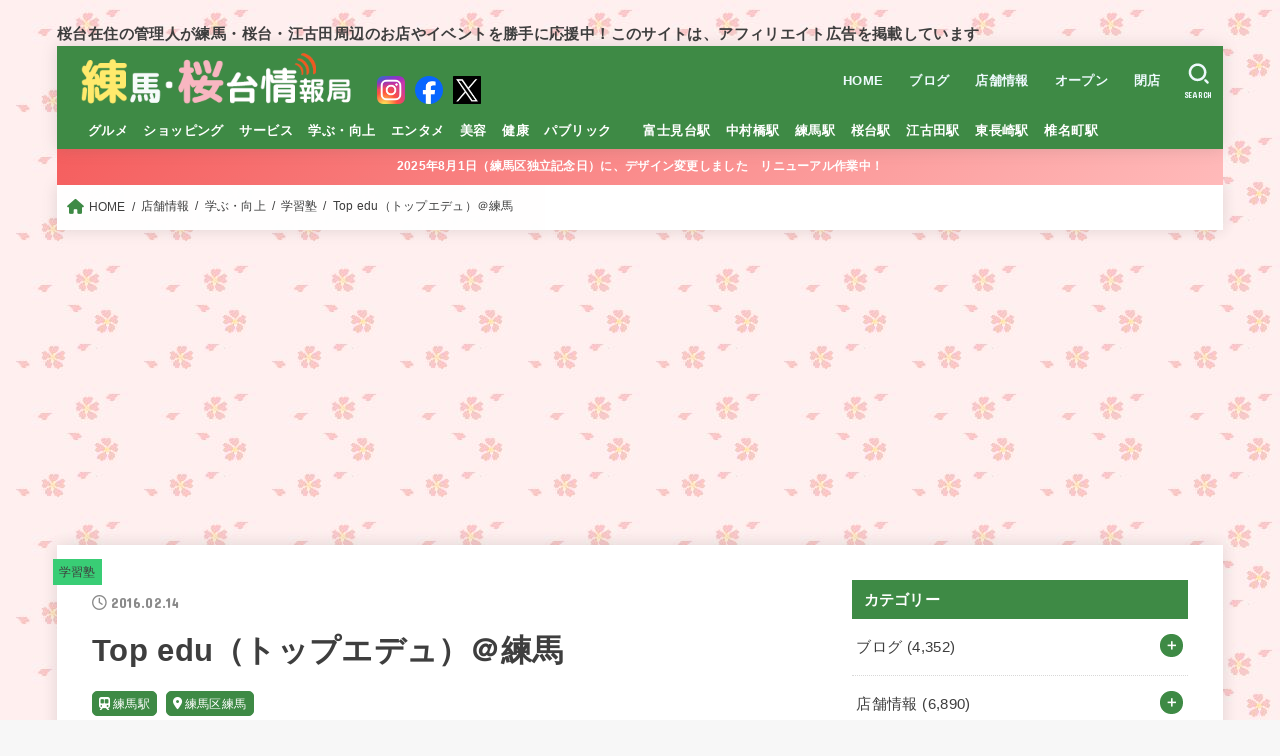

--- FILE ---
content_type: text/html; charset=UTF-8
request_url: https://s-nerima.jp/wp/14053
body_size: 29556
content:
<!doctype html>
<html lang="ja"
	prefix="og: https://ogp.me/ns#" >
<head>
<meta charset="utf-8">
<meta http-equiv="X-UA-Compatible" content="IE=edge">
<meta name="HandheldFriendly" content="True">
<meta name="MobileOptimized" content="320">
<meta name="viewport" content="width=device-width, initial-scale=1"/>
<link rel="pingback" href="https://s-nerima.jp/xmlrpc.php">
<title>Top edu（トップエデュ）＠練馬 - 練馬・桜台情報局</title>

		<!-- All in One SEO 4.1.6.2 -->
		<meta name="robots" content="max-image-preview:large" />
		<link rel="canonical" href="https://s-nerima.jp/wp/14053" />
		<meta property="og:locale" content="ja_JP" />
		<meta property="og:site_name" content="練馬・桜台情報局" />
		<meta property="og:type" content="article" />
		<meta property="og:title" content="Top edu（トップエデュ）＠練馬 - 練馬・桜台情報局" />
		<meta property="og:url" content="https://s-nerima.jp/wp/14053" />
		<meta property="fb:admins" content="57507" />
		<meta property="og:image" content="https://live.staticflickr.com/65535/54296051491_bc5ca0ba82_c.jpg" />
		<meta property="og:image:secure_url" content="https://live.staticflickr.com/65535/54296051491_bc5ca0ba82_c.jpg" />
		<meta property="article:tag" content="学習塾" />
		<meta property="article:tag" content="練馬駅" />
		<meta property="article:tag" content="豊玉北5丁目" />
		<meta property="article:published_time" content="2016-02-14T13:00:51+00:00" />
		<meta property="article:modified_time" content="2025-01-30T08:20:47+00:00" />
		<meta property="article:publisher" content="https://www.facebook.com/snerima" />
		<meta property="article:author" content="https://www.facebook.com/snerima" />
		<meta name="twitter:card" content="summary_large_image" />
		<meta name="twitter:site" content="@sakuradai_info" />
		<meta name="twitter:title" content="Top edu（トップエデュ）＠練馬 - 練馬・桜台情報局" />
		<meta name="twitter:creator" content="@sakuradai_info" />
		<meta name="twitter:image" content="https://s-nerima.jp/wp-content/uploads/2011/02/54296051491_bc5ca0ba82_w.jpg" />
		<script type="application/ld+json" class="aioseo-schema">
			{"@context":"https:\/\/schema.org","@graph":[{"@type":"WebSite","@id":"https:\/\/s-nerima.jp\/#website","url":"https:\/\/s-nerima.jp\/","name":"\u7df4\u99ac\u30fb\u685c\u53f0\u60c5\u5831\u5c40","description":"\u685c\u53f0\u5728\u4f4f\u306e\u7ba1\u7406\u4eba\u304c\u7df4\u99ac\u30fb\u685c\u53f0\u30fb\u6c5f\u53e4\u7530\u5468\u8fba\u306e\u304a\u5e97\u3084\u30a4\u30d9\u30f3\u30c8\u3092\u52dd\u624b\u306b\u5fdc\u63f4\u4e2d\uff01\u3053\u306e\u30b5\u30a4\u30c8\u306f\u3001\u30a2\u30d5\u30a3\u30ea\u30a8\u30a4\u30c8\u5e83\u544a\u3092\u63b2\u8f09\u3057\u3066\u3044\u307e\u3059","inLanguage":"ja","publisher":{"@id":"https:\/\/s-nerima.jp\/#organization"}},{"@type":"Organization","@id":"https:\/\/s-nerima.jp\/#organization","name":"\u7df4\u99ac\u30fb\u685c\u53f0\u60c5\u5831\u5c40","url":"https:\/\/s-nerima.jp\/","logo":{"@type":"ImageObject","@id":"https:\/\/s-nerima.jp\/#organizationLogo","url":"https:\/\/s-nerima.jp\/wp-content\/uploads\/2018\/01\/0d40a5e4a645fc6b96e767d64ac0878e.png","width":390,"height":80},"image":{"@id":"https:\/\/s-nerima.jp\/#organizationLogo"},"sameAs":["https:\/\/www.facebook.com\/snerima","https:\/\/twitter.com\/sakuradai_info"]},{"@type":"BreadcrumbList","@id":"https:\/\/s-nerima.jp\/wp\/14053#breadcrumblist","itemListElement":[{"@type":"ListItem","@id":"https:\/\/s-nerima.jp\/#listItem","position":1,"item":{"@type":"WebPage","@id":"https:\/\/s-nerima.jp\/","name":"\u30db\u30fc\u30e0","description":"\u685c\u53f0\u5728\u4f4f\u306e\u7ba1\u7406\u4eba\u304c\u7df4\u99ac\u30fb\u685c\u53f0\u30fb\u6c5f\u53e4\u7530\u5468\u8fba\uff08\u305f\u307e\u306b\u6c60\u888b\uff09\u306e\u304a\u5e97\u3092\u52dd\u624b\u306b\u5fdc\u63f4\u3057\u3066\u3044\u307e\u3059","url":"https:\/\/s-nerima.jp\/"}}]},{"@type":"Person","@id":"https:\/\/s-nerima.jp\/wp\/author\/sakuradai_info#author","url":"https:\/\/s-nerima.jp\/wp\/author\/sakuradai_info","name":"\u685c\u53f0\u5728\u4f4f\uff08\u7ba1\u7406\u4eba\uff09","sameAs":["https:\/\/www.facebook.com\/snerima","https:\/\/twitter.com\/sakuradai_info"]},{"@type":"WebPage","@id":"https:\/\/s-nerima.jp\/wp\/14053#webpage","url":"https:\/\/s-nerima.jp\/wp\/14053","name":"Top edu\uff08\u30c8\u30c3\u30d7\u30a8\u30c7\u30e5\uff09\uff20\u7df4\u99ac - \u7df4\u99ac\u30fb\u685c\u53f0\u60c5\u5831\u5c40","inLanguage":"ja","isPartOf":{"@id":"https:\/\/s-nerima.jp\/#website"},"breadcrumb":{"@id":"https:\/\/s-nerima.jp\/wp\/14053#breadcrumblist"},"author":"https:\/\/s-nerima.jp\/wp\/author\/sakuradai_info#author","creator":"https:\/\/s-nerima.jp\/wp\/author\/sakuradai_info#author","image":{"@type":"ImageObject","@id":"https:\/\/s-nerima.jp\/#mainImage","url":"https:\/\/s-nerima.jp\/wp-content\/uploads\/2011\/02\/54296051491_bc5ca0ba82_w.jpg","width":400,"height":267},"primaryImageOfPage":{"@id":"https:\/\/s-nerima.jp\/wp\/14053#mainImage"},"datePublished":"2016-02-14T13:00:51+09:00","dateModified":"2025-01-30T08:20:47+09:00"},{"@type":"Article","@id":"https:\/\/s-nerima.jp\/wp\/14053#article","name":"Top edu\uff08\u30c8\u30c3\u30d7\u30a8\u30c7\u30e5\uff09\uff20\u7df4\u99ac - \u7df4\u99ac\u30fb\u685c\u53f0\u60c5\u5831\u5c40","inLanguage":"ja","headline":"Top edu\uff08\u30c8\u30c3\u30d7\u30a8\u30c7\u30e5\uff09\uff20\u7df4\u99ac","author":{"@id":"https:\/\/s-nerima.jp\/wp\/author\/sakuradai_info#author"},"publisher":{"@id":"https:\/\/s-nerima.jp\/#organization"},"datePublished":"2016-02-14T13:00:51+09:00","dateModified":"2025-01-30T08:20:47+09:00","articleSection":"\u5b66\u7fd2\u587e, \u7df4\u99ac\u99c5, \u8c4a\u7389\u53175\u4e01\u76ee, \u7df4\u99ac\u533a\u7df4\u99ac, \u7df4\u99ac\u99c5","mainEntityOfPage":{"@id":"https:\/\/s-nerima.jp\/wp\/14053#webpage"},"isPartOf":{"@id":"https:\/\/s-nerima.jp\/wp\/14053#webpage"},"image":{"@type":"ImageObject","@id":"https:\/\/s-nerima.jp\/#articleImage","url":"https:\/\/s-nerima.jp\/wp-content\/uploads\/2011\/02\/54296051491_bc5ca0ba82_w.jpg","width":400,"height":267}}]}
		</script>
		<!-- All in One SEO -->

<link rel='dns-prefetch' href='//www.googletagmanager.com' />
<link rel='dns-prefetch' href='//fonts.googleapis.com' />
<link rel='dns-prefetch' href='//cdnjs.cloudflare.com' />
<link rel='dns-prefetch' href='//s.w.org' />
<link rel='dns-prefetch' href='//pagead2.googlesyndication.com' />
<link rel="alternate" type="application/rss+xml" title="練馬・桜台情報局 &raquo; フィード" href="https://s-nerima.jp/feed" />
<link rel="alternate" type="application/rss+xml" title="練馬・桜台情報局 &raquo; コメントフィード" href="https://s-nerima.jp/comments/feed" />
<link rel="alternate" type="application/rss+xml" title="練馬・桜台情報局 &raquo; Top edu（トップエデュ）＠練馬 のコメントのフィード" href="https://s-nerima.jp/wp/14053/feed" />
		<script type="text/javascript">
			window._wpemojiSettings = {"baseUrl":"https:\/\/s.w.org\/images\/core\/emoji\/13.0.0\/72x72\/","ext":".png","svgUrl":"https:\/\/s.w.org\/images\/core\/emoji\/13.0.0\/svg\/","svgExt":".svg","source":{"concatemoji":"https:\/\/s-nerima.jp\/wp-includes\/js\/wp-emoji-release.min.js?ver=5.5.17"}};
			!function(e,a,t){var n,r,o,i=a.createElement("canvas"),p=i.getContext&&i.getContext("2d");function s(e,t){var a=String.fromCharCode;p.clearRect(0,0,i.width,i.height),p.fillText(a.apply(this,e),0,0);e=i.toDataURL();return p.clearRect(0,0,i.width,i.height),p.fillText(a.apply(this,t),0,0),e===i.toDataURL()}function c(e){var t=a.createElement("script");t.src=e,t.defer=t.type="text/javascript",a.getElementsByTagName("head")[0].appendChild(t)}for(o=Array("flag","emoji"),t.supports={everything:!0,everythingExceptFlag:!0},r=0;r<o.length;r++)t.supports[o[r]]=function(e){if(!p||!p.fillText)return!1;switch(p.textBaseline="top",p.font="600 32px Arial",e){case"flag":return s([127987,65039,8205,9895,65039],[127987,65039,8203,9895,65039])?!1:!s([55356,56826,55356,56819],[55356,56826,8203,55356,56819])&&!s([55356,57332,56128,56423,56128,56418,56128,56421,56128,56430,56128,56423,56128,56447],[55356,57332,8203,56128,56423,8203,56128,56418,8203,56128,56421,8203,56128,56430,8203,56128,56423,8203,56128,56447]);case"emoji":return!s([55357,56424,8205,55356,57212],[55357,56424,8203,55356,57212])}return!1}(o[r]),t.supports.everything=t.supports.everything&&t.supports[o[r]],"flag"!==o[r]&&(t.supports.everythingExceptFlag=t.supports.everythingExceptFlag&&t.supports[o[r]]);t.supports.everythingExceptFlag=t.supports.everythingExceptFlag&&!t.supports.flag,t.DOMReady=!1,t.readyCallback=function(){t.DOMReady=!0},t.supports.everything||(n=function(){t.readyCallback()},a.addEventListener?(a.addEventListener("DOMContentLoaded",n,!1),e.addEventListener("load",n,!1)):(e.attachEvent("onload",n),a.attachEvent("onreadystatechange",function(){"complete"===a.readyState&&t.readyCallback()})),(n=t.source||{}).concatemoji?c(n.concatemoji):n.wpemoji&&n.twemoji&&(c(n.twemoji),c(n.wpemoji)))}(window,document,window._wpemojiSettings);
		</script>
		<style type="text/css">
img.wp-smiley,
img.emoji {
	display: inline !important;
	border: none !important;
	box-shadow: none !important;
	height: 1em !important;
	width: 1em !important;
	margin: 0 .07em !important;
	vertical-align: -0.1em !important;
	background: none !important;
	padding: 0 !important;
}
</style>
	<link rel='stylesheet' id='wp-block-library-css'  href='https://s-nerima.jp/wp-includes/css/dist/block-library/style.min.css' type='text/css' media='all' />
<link rel='stylesheet' id='contact-form-7-css'  href='https://s-nerima.jp/wp-content/plugins/contact-form-7/includes/css/styles.css?ver=5.4.2' type='text/css' media='all' />
<link rel='stylesheet' id='searchandfilter-css'  href='https://s-nerima.jp/wp-content/plugins/search-filter/style.css?ver=1' type='text/css' media='all' />
<link rel='stylesheet' id='rt-fontawsome-css'  href='https://s-nerima.jp/wp-content/plugins/the-post-grid/assets/vendor/font-awesome/css/font-awesome.min.css?ver=5.0.5' type='text/css' media='all' />
<link rel='stylesheet' id='rt-tpg-css'  href='https://s-nerima.jp/wp-content/plugins/the-post-grid/assets/css/thepostgrid.min.css?ver=5.0.5' type='text/css' media='all' />
<link rel='stylesheet' id='wp-pagenavi-css'  href='https://s-nerima.jp/wp-content/plugins/wp-pagenavi/pagenavi-css.css?ver=2.70' type='text/css' media='all' />
<link rel='stylesheet' id='stk_style-css'  href='https://s-nerima.jp/wp-content/themes/jstork19/style.css?ver=3.18' type='text/css' media='all' />
<style id='stk_style-inline-css' type='text/css'>
:root{--stk-base-font-family:"游ゴシック","Yu Gothic","游ゴシック体","YuGothic","Hiragino Kaku Gothic ProN",Meiryo,sans-serif;--stk-base-font-size-pc:103%;--stk-base-font-size-sp:103%;--stk-font-awesome-free:"Font Awesome 6 Free";--stk-font-awesome-brand:"Font Awesome 6 Brands";--wp--preset--font-size--medium:clamp(1.2em,2.5vw,20px);--wp--preset--font-size--large:clamp(1.5em,4.5vw,36px);--wp--preset--font-size--x-large:clamp(1.9em,5.25vw,42px);--wp--style--gallery-gap-default:.5em;--stk-margin:1.6em;--main-text-color:#3E3E3E;--main-link-color:#3e8a45;--main-link-color-hover:#39cd75;--main-ttl-bg:#3e8a45;--main-ttl-bg-rgba:rgba(62,138,69,.1);--main-ttl-color:#fff;--header-bg:#3e8a45;--header-bg-overlay:#0ea3c9;--header-logo-color:#ee2;--header-text-color:#edf9fc;--inner-content-bg:#fff;--label-bg:#39cd75;--label-text-color:#3e3e3e;--slider-text-color:#444;--side-text-color:#3e3e3e;--footer-bg:#3e8a45;--footer-text-color:#CACACA;--footer-link-color:#39cd75;--new-mark-bg:#ff6347;--oc-box-blue:#82c8e2;--oc-box-blue-inner:#d4f3ff;--oc-box-red:#ee5656;--oc-box-red-inner:#feeeed;--oc-box-yellow:#f7cf2e;--oc-box-yellow-inner:#fffae2;--oc-box-green:#39cd75;--oc-box-green-inner:#e8fbf0;--oc-box-pink:#f7b2b2;--oc-box-pink-inner:#fee;--oc-box-gray:#9c9c9c;--oc-box-gray-inner:#f5f5f5;--oc-box-black:#313131;--oc-box-black-inner:#404040;--oc-btn-rich_yellow:#f7cf2e;--oc-btn-rich_yellow-sdw:#ecb254;--oc-btn-rich_pink:#ee5656;--oc-btn-rich_pink-sdw:#d34e4e;--oc-btn-rich_orange:#ef9b2f;--oc-btn-rich_orange-sdw:#cc8c23;--oc-btn-rich_green:#39cd75;--oc-btn-rich_green-sdw:#1eae59;--oc-btn-rich_blue:#19b4ce;--oc-btn-rich_blue-sdw:#07889d;--oc-base-border-color:rgba(125,125,125,.3);--oc-has-background-basic-padding:1.1em;--stk-maker-yellow:#ff6;--stk-maker-pink:#ffd5d5;--stk-maker-blue:#b5dfff;--stk-maker-green:#cff7c7;--stk-caption-font-size:11px}
</style>
<link rel='stylesheet' id='stk_child-style-css'  href='https://s-nerima.jp/wp-content/themes/jstork19_custom/style.css' type='text/css' media='all' />
<link rel='stylesheet' id='gf_font-css'  href='https://fonts.googleapis.com/css?family=Concert+One&#038;display=swap' type='text/css' media='all' />
<style id='gf_font-inline-css' type='text/css'>
.gf {font-family: "Concert One", "游ゴシック", "Yu Gothic", "游ゴシック体", "YuGothic", "Hiragino Kaku Gothic ProN", Meiryo, sans-serif;}
</style>
<link rel='stylesheet' id='fontawesome-css'  href='https://cdnjs.cloudflare.com/ajax/libs/font-awesome/6.2.1/css/all.min.css' type='text/css' media='all' />
<script type='text/javascript' src='https://s-nerima.jp/wp-includes/js/jquery/jquery.js?ver=1.12.4-wp' id='jquery-core-js'></script>
<script type='text/javascript' id='jquery-js-after'>
jQuery(function($){$(".widget_categories li, .widget_nav_menu li").has("ul").toggleClass("accordionMenu");$(".widget ul.children , .widget ul.sub-menu").after("<span class='accordionBtn'></span>");$(".widget ul.children , .widget ul.sub-menu").hide();$("ul .accordionBtn").on("click",function(){$(this).prev("ul").slideToggle();$(this).toggleClass("active")})});
</script>
<script type='text/javascript' id='clicktrack-adrotate-js-extra'>
/* <![CDATA[ */
var click_object = {"ajax_url":"https:\/\/s-nerima.jp\/wp-admin\/admin-ajax.php"};
/* ]]> */
</script>
<script type='text/javascript' src='https://s-nerima.jp/wp-content/plugins/adrotate/library/jquery.adrotate.clicktracker.js' id='clicktrack-adrotate-js'></script>

<!-- Google アナリティクス スニペット (Site Kit が追加) -->
<script type='text/javascript' src='https://www.googletagmanager.com/gtag/js?id=UA-254079304-1' id='google_gtagjs-js' async></script>
<script type='text/javascript' id='google_gtagjs-js-after'>
window.dataLayer = window.dataLayer || [];function gtag(){dataLayer.push(arguments);}
gtag('set', 'linker', {"domains":["s-nerima.jp"]} );
gtag("js", new Date());
gtag("set", "developer_id.dZTNiMT", true);
gtag("config", "UA-254079304-1", {"anonymize_ip":true});
gtag("config", "G-E8Y96BGHR5");
</script>

<!-- (ここまで) Google アナリティクス スニペット (Site Kit が追加) -->
<link rel="https://api.w.org/" href="https://s-nerima.jp/wp-json/" /><link rel="alternate" type="application/json" href="https://s-nerima.jp/wp-json/wp/v2/posts/14053" /><link rel="EditURI" type="application/rsd+xml" title="RSD" href="https://s-nerima.jp/xmlrpc.php?rsd" />
<link rel="wlwmanifest" type="application/wlwmanifest+xml" href="https://s-nerima.jp/wp-includes/wlwmanifest.xml" /> 
<link rel='prev' title='練馬 江戸銀＠練馬' href='https://s-nerima.jp/wp/16781' />
<link rel='next' title='SUIT SELECT_NERIMA（スーツセレクト練馬店）＠練馬【3/28オープン】' href='https://s-nerima.jp/wp/33956' />

<link rel='shortlink' href='https://s-nerima.jp/?p=14053' />
<link rel="alternate" type="application/json+oembed" href="https://s-nerima.jp/wp-json/oembed/1.0/embed?url=https%3A%2F%2Fs-nerima.jp%2Fwp%2F14053" />
<link rel="alternate" type="text/xml+oembed" href="https://s-nerima.jp/wp-json/oembed/1.0/embed?url=https%3A%2F%2Fs-nerima.jp%2Fwp%2F14053&#038;format=xml" />

<!-- This site is using AdRotate v5.10.1 to display their advertisements - https://ajdg.solutions/ -->
<!-- AdRotate CSS -->
<style type="text/css" media="screen">
	.g { margin:0px; padding:0px; overflow:hidden; line-height:1; zoom:1; }
	.g img { height:auto; }
	.g-col { position:relative; float:left; }
	.g-col:first-child { margin-left: 0; }
	.g-col:last-child { margin-right: 0; }
	.g-7 { min-width:30px; max-width:1560px; margin: 0 auto; }
	.b-7 { margin:30px; }
	@media only screen and (max-width: 480px) {
		.g-col, .g-dyn, .g-single { width:100%; margin-left:0; margin-right:0; }
	}
</style>
<!-- /AdRotate CSS -->

<meta name="generator" content="Site Kit by Google 1.90.1" />		<style>
			:root {
				--tpg-primary-color: #0d6efd;
				--tpg-secondary-color: #0654c4;
				--tpg-primary-light: #c4d0ff
			}

					</style>

		<script src="//statics.a8.net/a8link/a8linkmgr.js"></script>
<script>
  a8linkmgr({
    "config_id": "DsWDg9s0GafUXMkl7SLh"
  });
</script>

<script type="text/javascript" language="javascript">
    var vc_pid = "884936279";
</script><script type="text/javascript" src="//aml.valuecommerce.com/vcdal.js" async></script><meta name="thumbnail" content="https://s-nerima.jp/wp-content/uploads/2011/02/54296051491_bc5ca0ba82_w.jpg" />

<!-- Google AdSense スニペット (Site Kit が追加) -->
<meta name="google-adsense-platform-account" content="ca-host-pub-2644536267352236">
<meta name="google-adsense-platform-domain" content="sitekit.withgoogle.com">
<!-- (ここまで) Google AdSense スニペット (Site Kit が追加) -->
<style>.simplemap img{max-width:none !important;padding:0 !important;margin:0 !important;}.staticmap,.staticmap img{max-width:100% !important;height:auto !important;}.simplemap .simplemap-content{display:none;}</style>
<script>var google_map_api_key = "AIzaSyBP9k3AfSlxAwXgQJSp7x2pIgRThUpVKbQ";</script>
<!-- BEGIN: WP Social Bookmarking Light HEAD -->


<script>
    (function (d, s, id) {
        var js, fjs = d.getElementsByTagName(s)[0];
        if (d.getElementById(id)) return;
        js = d.createElement(s);
        js.id = id;
        js.src = "//connect.facebook.net/ja_JP/sdk.js#xfbml=1&version=v2.7";
        fjs.parentNode.insertBefore(js, fjs);
    }(document, 'script', 'facebook-jssdk'));
</script>

<style type="text/css">
    .wp_social_bookmarking_light{
    border: 0 !important;
    padding: 10px 0 20px 0 !important;
    margin: 0 !important;
}
.wp_social_bookmarking_light div{
    float: left !important;
    border: 0 !important;
    padding: 0 !important;
    margin: 0 5px 0px 0 !important;
    line-height: 13px !important;
    text-indent: 0 !important;
}
.wp_social_bookmarking_light img{
    border: 0 !important;
    padding: 0;
    margin: 0;
    vertical-align: top !important;
}
.wp_social_bookmarking_light_clear{
    clear: both !important;
}
#fb-root{
    display: none;
}
.wsbl_twitter{
    width: 100px;
}
.wsbl_facebook_like iframe{
    max-width: none !important;
}
</style>
<!-- END: WP Social Bookmarking Light HEAD -->
<style type="text/css">.broken_link, a.broken_link {
	text-decoration: line-through;
}</style><style type="text/css" id="custom-background-css">
body.custom-background { background-image: url("https://s-nerima.jp/wp-content/uploads/2025/08/back_sakura.jpg"); background-position: left top; background-size: auto; background-repeat: repeat; background-attachment: scroll; }
</style>
	
<!-- Google AdSense スニペット (Site Kit が追加) -->
<script  async src="https://pagead2.googlesyndication.com/pagead/js/adsbygoogle.js?client=ca-pub-1562073901528765&amp;host=ca-host-pub-2644536267352236" crossorigin="anonymous"></script>

<!-- (ここまで) Google AdSense スニペット (Site Kit が追加) -->
		<style type="text/css" id="wp-custom-css">
			.entry-content img {
width: 100%;
}		</style>
		<script async src="https://www.googletagmanager.com/gtag/js?id=G-E8Y96BGHR5"></script>
<script>
    window.dataLayer = window.dataLayer || [];
    function gtag(){dataLayer.push(arguments);}
    gtag('js', new Date());

    gtag('config', 'G-E8Y96BGHR5');
</script></head>
<body class="post-template-default single single-post postid-14053 single-format-standard custom-background wp-custom-logo wp-embed-responsive fixhead-active h_stitch h_layout_pc_left_normal h_layout_sp_center">
<svg xmlns="http://www.w3.org/2000/svg" width="0" height="0" focusable="false" role="none" style="visibility: hidden; position: absolute; left: -9999px; overflow: hidden;"><defs>
		<symbol viewBox="0 0 512 512" id="stk-facebook-svg"><path d="M504 256C504 119 393 8 256 8S8 119 8 256c0 123.78 90.69 226.38 209.25 245V327.69h-63V256h63v-54.64c0-62.15 37-96.48 93.67-96.48 27.14 0 55.52 4.84 55.52 4.84v61h-31.28c-30.8 0-40.41 19.12-40.41 38.73V256h68.78l-11 71.69h-57.78V501C413.31 482.38 504 379.78 504 256z"/></symbol>
		<symbol viewBox="0 0 512 512" id="stk-twitter-svg"><path d="M459.37 151.716c.325 4.548.325 9.097.325 13.645 0 138.72-105.583 298.558-298.558 298.558-59.452 0-114.68-17.219-161.137-47.106 8.447.974 16.568 1.299 25.34 1.299 49.055 0 94.213-16.568 130.274-44.832-46.132-.975-84.792-31.188-98.112-72.772 6.498.974 12.995 1.624 19.818 1.624 9.421 0 18.843-1.3 27.614-3.573-48.081-9.747-84.143-51.98-84.143-102.985v-1.299c13.969 7.797 30.214 12.67 47.431 13.319-28.264-18.843-46.781-51.005-46.781-87.391 0-19.492 5.197-37.36 14.294-52.954 51.655 63.675 129.3 105.258 216.365 109.807-1.624-7.797-2.599-15.918-2.599-24.04 0-57.828 46.782-104.934 104.934-104.934 30.213 0 57.502 12.67 76.67 33.137 23.715-4.548 46.456-13.32 66.599-25.34-7.798 24.366-24.366 44.833-46.132 57.827 21.117-2.273 41.584-8.122 60.426-16.243-14.292 20.791-32.161 39.308-52.628 54.253z"/></symbol>
		<symbol viewBox="0 0 576 512" id="stk-youtube-svg"><path d="M549.655 124.083c-6.281-23.65-24.787-42.276-48.284-48.597C458.781 64 288 64 288 64S117.22 64 74.629 75.486c-23.497 6.322-42.003 24.947-48.284 48.597-11.412 42.867-11.412 132.305-11.412 132.305s0 89.438 11.412 132.305c6.281 23.65 24.787 41.5 48.284 47.821C117.22 448 288 448 288 448s170.78 0 213.371-11.486c23.497-6.321 42.003-24.171 48.284-47.821 11.412-42.867 11.412-132.305 11.412-132.305s0-89.438-11.412-132.305zm-317.51 213.508V175.185l142.739 81.205-142.739 81.201z"/></symbol>
		<symbol viewBox="0 0 448 512" id="stk-instagram-svg"><path d="M224.1 141c-63.6 0-114.9 51.3-114.9 114.9s51.3 114.9 114.9 114.9S339 319.5 339 255.9 287.7 141 224.1 141zm0 189.6c-41.1 0-74.7-33.5-74.7-74.7s33.5-74.7 74.7-74.7 74.7 33.5 74.7 74.7-33.6 74.7-74.7 74.7zm146.4-194.3c0 14.9-12 26.8-26.8 26.8-14.9 0-26.8-12-26.8-26.8s12-26.8 26.8-26.8 26.8 12 26.8 26.8zm76.1 27.2c-1.7-35.9-9.9-67.7-36.2-93.9-26.2-26.2-58-34.4-93.9-36.2-37-2.1-147.9-2.1-184.9 0-35.8 1.7-67.6 9.9-93.9 36.1s-34.4 58-36.2 93.9c-2.1 37-2.1 147.9 0 184.9 1.7 35.9 9.9 67.7 36.2 93.9s58 34.4 93.9 36.2c37 2.1 147.9 2.1 184.9 0 35.9-1.7 67.7-9.9 93.9-36.2 26.2-26.2 34.4-58 36.2-93.9 2.1-37 2.1-147.8 0-184.8zM398.8 388c-7.8 19.6-22.9 34.7-42.6 42.6-29.5 11.7-99.5 9-132.1 9s-102.7 2.6-132.1-9c-19.6-7.8-34.7-22.9-42.6-42.6-11.7-29.5-9-99.5-9-132.1s-2.6-102.7 9-132.1c7.8-19.6 22.9-34.7 42.6-42.6 29.5-11.7 99.5-9 132.1-9s102.7-2.6 132.1 9c19.6 7.8 34.7 22.9 42.6 42.6 11.7 29.5 9 99.5 9 132.1s2.7 102.7-9 132.1z"/></symbol>
		<symbol viewBox="0 0 32 32" id="stk-line-svg"><path d="M25.82 13.151c0.465 0 0.84 0.38 0.84 0.841 0 0.46-0.375 0.84-0.84 0.84h-2.34v1.5h2.34c0.465 0 0.84 0.377 0.84 0.84 0 0.459-0.375 0.839-0.84 0.839h-3.181c-0.46 0-0.836-0.38-0.836-0.839v-6.361c0-0.46 0.376-0.84 0.84-0.84h3.181c0.461 0 0.836 0.38 0.836 0.84 0 0.465-0.375 0.84-0.84 0.84h-2.34v1.5zM20.68 17.172c0 0.36-0.232 0.68-0.576 0.795-0.085 0.028-0.177 0.041-0.265 0.041-0.281 0-0.521-0.12-0.68-0.333l-3.257-4.423v3.92c0 0.459-0.372 0.839-0.841 0.839-0.461 0-0.835-0.38-0.835-0.839v-6.361c0-0.36 0.231-0.68 0.573-0.793 0.080-0.031 0.181-0.044 0.259-0.044 0.26 0 0.5 0.139 0.66 0.339l3.283 4.44v-3.941c0-0.46 0.376-0.84 0.84-0.84 0.46 0 0.84 0.38 0.84 0.84zM13.025 17.172c0 0.459-0.376 0.839-0.841 0.839-0.46 0-0.836-0.38-0.836-0.839v-6.361c0-0.46 0.376-0.84 0.84-0.84 0.461 0 0.837 0.38 0.837 0.84zM9.737 18.011h-3.181c-0.46 0-0.84-0.38-0.84-0.839v-6.361c0-0.46 0.38-0.84 0.84-0.84 0.464 0 0.84 0.38 0.84 0.84v5.521h2.341c0.464 0 0.839 0.377 0.839 0.84 0 0.459-0.376 0.839-0.839 0.839zM32 13.752c0-7.161-7.18-12.989-16-12.989s-16 5.828-16 12.989c0 6.415 5.693 11.789 13.38 12.811 0.521 0.109 1.231 0.344 1.411 0.787 0.16 0.401 0.105 1.021 0.051 1.44l-0.219 1.36c-0.060 0.401-0.32 1.581 1.399 0.86 1.721-0.719 9.221-5.437 12.581-9.3 2.299-2.519 3.397-5.099 3.397-7.957z"/></symbol>
		<symbol viewBox="0 0 50 50" id="stk-feedly-svg"><path d="M20.42,44.65h9.94c1.59,0,3.12-.63,4.25-1.76l12-12c2.34-2.34,2.34-6.14,0-8.48L29.64,5.43c-2.34-2.34-6.14-2.34-8.48,0L4.18,22.4c-2.34,2.34-2.34,6.14,0,8.48l12,12c1.12,1.12,2.65,1.76,4.24,1.76Zm-2.56-11.39l-.95-.95c-.39-.39-.39-1.02,0-1.41l7.07-7.07c.39-.39,1.02-.39,1.41,0l2.12,2.12c.39,.39,.39,1.02,0,1.41l-5.9,5.9c-.19,.19-.44,.29-.71,.29h-2.34c-.27,0-.52-.11-.71-.29Zm10.36,4.71l-.95,.95c-.19,.19-.44,.29-.71,.29h-2.34c-.27,0-.52-.11-.71-.29l-.95-.95c-.39-.39-.39-1.02,0-1.41l2.12-2.12c.39-.39,1.02-.39,1.41,0l2.12,2.12c.39,.39,.39,1.02,0,1.41ZM11.25,25.23l12.73-12.73c.39-.39,1.02-.39,1.41,0l2.12,2.12c.39,.39,.39,1.02,0,1.41l-11.55,11.55c-.19,.19-.45,.29-.71,.29h-2.34c-.27,0-.52-.11-.71-.29l-.95-.95c-.39-.39-.39-1.02,0-1.41Z"/></symbol>
		<symbol viewBox="0 0 448 512" id="stk-tiktok-svg"><path d="M448,209.91a210.06,210.06,0,0,1-122.77-39.25V349.38A162.55,162.55,0,1,1,185,188.31V278.2a74.62,74.62,0,1,0,52.23,71.18V0l88,0a121.18,121.18,0,0,0,1.86,22.17h0A122.18,122.18,0,0,0,381,102.39a121.43,121.43,0,0,0,67,20.14Z"/></symbol>
		<symbol viewBox="0 0 50 50" id="stk-hatebu-svg"><path d="M5.53,7.51c5.39,0,10.71,0,16.02,0,.73,0,1.47,.06,2.19,.19,3.52,.6,6.45,3.36,6.99,6.54,.63,3.68-1.34,7.09-5.02,8.67-.32,.14-.63,.27-1.03,.45,3.69,.93,6.25,3.02,7.37,6.59,1.79,5.7-2.32,11.79-8.4,12.05-6.01,.26-12.03,.06-18.13,.06V7.51Zm8.16,28.37c.16,.03,.26,.07,.35,.07,1.82,0,3.64,.03,5.46,0,2.09-.03,3.73-1.58,3.89-3.62,.14-1.87-1.28-3.79-3.27-3.97-2.11-.19-4.25-.04-6.42-.04v7.56Zm-.02-13.77c1.46,0,2.83,0,4.2,0,.29,0,.58,0,.86-.03,1.67-.21,3.01-1.53,3.17-3.12,.16-1.62-.75-3.32-2.36-3.61-1.91-.34-3.89-.25-5.87-.35v7.1Z"/><path d="M43.93,30.53h-7.69V7.59h7.69V30.53Z"/><path d="M44,38.27c0,2.13-1.79,3.86-3.95,3.83-2.12-.03-3.86-1.77-3.85-3.85,0-2.13,1.8-3.86,3.96-3.83,2.12,.03,3.85,1.75,3.84,3.85Z"/></symbol>
		<symbol id="stk-pokect-svg" viewBox="0 0 50 50"><path d="M8.04,6.5c-2.24,.15-3.6,1.42-3.6,3.7v13.62c0,11.06,11,19.75,20.52,19.68,10.7-.08,20.58-9.11,20.58-19.68V10.2c0-2.28-1.44-3.57-3.7-3.7H8.04Zm8.67,11.08l8.25,7.84,8.26-7.84c3.7-1.55,5.31,2.67,3.79,3.9l-10.76,10.27c-.35,.33-2.23,.33-2.58,0l-10.76-10.27c-1.45-1.36,.44-5.65,3.79-3.9h0Z"/></symbol>
		<symbol id="stk-pinterest-svg" viewBox="0 0 50 50"><path d="M3.63,25c.11-6.06,2.25-11.13,6.43-15.19,4.18-4.06,9.15-6.12,14.94-6.18,6.23,.11,11.34,2.24,15.32,6.38,3.98,4.15,6,9.14,6.05,14.98-.11,6.01-2.25,11.06-6.43,15.15-4.18,4.09-9.15,6.16-14.94,6.21-2,0-4-.31-6.01-.92,.39-.61,.78-1.31,1.17-2.09,.44-.94,1-2.73,1.67-5.34,.17-.72,.42-1.7,.75-2.92,.39,.67,1.06,1.28,2,1.84,2.5,1.17,5.15,1.06,7.93-.33,2.89-1.67,4.9-4.26,6.01-7.76,1-3.67,.88-7.08-.38-10.22-1.25-3.15-3.49-5.41-6.72-6.8-4.06-1.17-8.01-1.04-11.85,.38s-6.51,3.85-8.01,7.3c-.39,1.28-.62,2.55-.71,3.8s-.04,2.47,.12,3.67,.59,2.27,1.25,3.21,1.56,1.67,2.67,2.17c.28,.11,.5,.11,.67,0,.22-.11,.44-.56,.67-1.33s.31-1.31,.25-1.59c-.06-.11-.17-.31-.33-.59-1.17-1.89-1.56-3.88-1.17-5.97,.39-2.09,1.25-3.85,2.59-5.3,2.06-1.84,4.47-2.84,7.22-3,2.75-.17,5.11,.59,7.05,2.25,1.06,1.22,1.74,2.7,2.04,4.42s.31,3.38,0,4.97c-.31,1.59-.85,3.07-1.63,4.47-1.39,2.17-3.03,3.28-4.92,3.34-1.11-.06-2.02-.49-2.71-1.29s-.91-1.74-.62-2.79c.11-.61,.44-1.81,1-3.59s.86-3.12,.92-4c-.17-2.12-1.14-3.2-2.92-3.26-1.39,.17-2.42,.79-3.09,1.88s-1.03,2.32-1.09,3.71c.17,1.62,.42,2.73,.75,3.34-.61,2.5-1.09,4.51-1.42,6.01-.11,.39-.42,1.59-.92,3.59s-.78,3.53-.83,4.59v2.34c-3.95-1.84-7.07-4.49-9.35-7.97-2.28-3.48-3.42-7.33-3.42-11.56Z"/></symbol>
		<symbol id="stk-user_url-svg" viewBox="0 0 50 50"><path d="M33.62,25c0,1.99-.11,3.92-.3,5.75H16.67c-.19-1.83-.38-3.76-.38-5.75s.19-3.92,.38-5.75h16.66c.19,1.83,.3,3.76,.3,5.75Zm13.65-5.75c.48,1.84,.73,3.76,.73,5.75s-.25,3.91-.73,5.75h-11.06c.19-1.85,.29-3.85,.29-5.75s-.1-3.9-.29-5.75h11.06Zm-.94-2.88h-10.48c-.9-5.74-2.68-10.55-4.97-13.62,7.04,1.86,12.76,6.96,15.45,13.62Zm-13.4,0h-15.87c.55-3.27,1.39-6.17,2.43-8.5,.94-2.12,1.99-3.66,3.01-4.63,1.01-.96,1.84-1.24,2.5-1.24s1.49,.29,2.5,1.24c1.02,.97,2.07,2.51,3.01,4.63,1.03,2.34,1.88,5.23,2.43,8.5h0Zm-29.26,0C6.37,9.72,12.08,4.61,19.12,2.76c-2.29,3.07-4.07,7.88-4.97,13.62H3.67Zm10.12,2.88c-.19,1.85-.37,3.77-.37,5.75s.18,3.9,.37,5.75H2.72c-.47-1.84-.72-3.76-.72-5.75s.25-3.91,.72-5.75H13.79Zm5.71,22.87c-1.03-2.34-1.88-5.23-2.43-8.5h15.87c-.55,3.27-1.39,6.16-2.43,8.5-.94,2.13-1.99,3.67-3.01,4.64-1.01,.95-1.84,1.24-2.58,1.24-.58,0-1.41-.29-2.42-1.24-1.02-.97-2.07-2.51-3.01-4.64h0Zm-.37,5.12c-7.04-1.86-12.76-6.96-15.45-13.62H14.16c.9,5.74,2.68,10.55,4.97,13.62h0Zm11.75,0c2.29-3.07,4.07-7.88,4.97-13.62h10.48c-2.7,6.66-8.41,11.76-15.45,13.62h0Z"/></symbol>
		<symbol id="stk-envelope-svg" viewBox="0 0 300 300"><path d="M300.03,81.5c0-30.25-24.75-55-55-55h-190c-30.25,0-55,24.75-55,55v140c0,30.25,24.75,55,55,55h190c30.25,0,55-24.75,55-55 V81.5z M37.4,63.87c4.75-4.75,11.01-7.37,17.63-7.37h190c6.62,0,12.88,2.62,17.63,7.37c4.75,4.75,7.37,11.01,7.37,17.63v5.56 c-0.32,0.2-0.64,0.41-0.95,0.64L160.2,169.61c-0.75,0.44-5.12,2.89-10.17,2.89c-4.99,0-9.28-2.37-10.23-2.94L30.99,87.7 c-0.31-0.23-0.63-0.44-0.95-0.64V81.5C30.03,74.88,32.65,68.62,37.4,63.87z M262.66,239.13c-4.75,4.75-11.01,7.37-17.63,7.37h-190 c-6.62,0-12.88-2.62-17.63-7.37c-4.75-4.75-7.37-11.01-7.37-17.63v-99.48l93.38,70.24c0.16,0.12,0.32,0.24,0.49,0.35 c1.17,0.81,11.88,7.88,26.13,7.88c14.25,0,24.96-7.07,26.14-7.88c0.17-0.11,0.33-0.23,0.49-0.35l93.38-70.24v99.48 C270.03,228.12,267.42,234.38,262.66,239.13z"/></symbol>
		</defs></svg>
<div id="container">

<div class="p_description wrap"><p>桜台在住の管理人が練馬・桜台・江古田周辺のお店やイベントを勝手に応援中！このサイトは、アフィリエイト広告を掲載しています</p></div><header id="header" class="stk_header"><div class="inner-header wrap"><div class="snsLink"><a class="insta" href="https://www.instagram.com/sakuradai_info/" target="_blank"></a><a class="facebook" href="https://www.facebook.com/snerima" target="_blank"></a><a class="xxx" href="https://x.com/sakuradai_info" target="_blank"></a></div><div class="site__logo fs_l"><p class="site__logo__title img"><a href="https://s-nerima.jp/" class="custom-logo-link" rel="home"><img width="390" height="80" src="https://s-nerima.jp/wp-content/uploads/2018/01/0d40a5e4a645fc6b96e767d64ac0878e.png" class="custom-logo" alt="練馬・桜台情報局" /></a></p></div><nav class="stk_g_nav stk-hidden_sp"><ul id="menu-aglobalmenu" class="ul__g_nav"><li id="menu-item-127443" class="menu-item menu-item-type-custom menu-item-object-custom menu-item-home menu-item-127443"><a href="https://s-nerima.jp/">HOME</a></li>
<li id="menu-item-91738" class="menu-item menu-item-type-taxonomy menu-item-object-category menu-item-91738"><a href="https://s-nerima.jp/blog">ブログ</a></li>
<li id="menu-item-149636" class="menu-item menu-item-type-taxonomy menu-item-object-category current-post-ancestor menu-item-has-children menu-item-149636"><a href="https://s-nerima.jp/shop">店舗情報</a>
<ul class="sub-menu">
	<li id="menu-item-149360" class="menu-item menu-item-type-taxonomy menu-item-object-category menu-item-149360"><a href="https://s-nerima.jp/shop/gourmet-shop">グルメ</a></li>
	<li id="menu-item-149361" class="menu-item menu-item-type-taxonomy menu-item-object-category menu-item-149361"><a href="https://s-nerima.jp/shop/shopping-shop">ショッピング</a></li>
	<li id="menu-item-149362" class="menu-item menu-item-type-taxonomy menu-item-object-category menu-item-149362"><a href="https://s-nerima.jp/shop/service-shop">サービス</a></li>
	<li id="menu-item-149363" class="menu-item menu-item-type-taxonomy menu-item-object-category current-post-ancestor menu-item-149363"><a href="https://s-nerima.jp/shop/school-shop">学ぶ・向上</a></li>
	<li id="menu-item-149364" class="menu-item menu-item-type-taxonomy menu-item-object-category menu-item-149364"><a href="https://s-nerima.jp/shop/entertainment-shop">エンタメ</a></li>
	<li id="menu-item-149365" class="menu-item menu-item-type-taxonomy menu-item-object-category menu-item-149365"><a href="https://s-nerima.jp/shop/beauty-shop">美容</a></li>
	<li id="menu-item-149366" class="menu-item menu-item-type-taxonomy menu-item-object-category menu-item-149366"><a href="https://s-nerima.jp/shop/health-shop">健康</a></li>
	<li id="menu-item-149367" class="menu-item menu-item-type-taxonomy menu-item-object-category menu-item-149367"><a href="https://s-nerima.jp/shop/public-shop">パブリック</a></li>
</ul>
</li>
<li id="menu-item-189676" class="menu-item menu-item-type-custom menu-item-object-custom menu-item-189676"><a href="https://s-nerima.jp/wp/tag/newopen">オープン</a></li>
<li id="menu-item-189677" class="menu-item menu-item-type-custom menu-item-object-custom menu-item-189677"><a href="https://s-nerima.jp/wp/tag/closed">閉店</a></li>
</ul></nav><a href="#searchbox" data-remodal-target="searchbox" class="nav_btn search_btn">
			<svg version="1.1" id="svgicon_search_btn" class="stk_svgicon nav_btn__svgicon" xmlns="http://www.w3.org/2000/svg" xmlns:xlink="http://www.w3.org/1999/xlink" x="0px"
				y="0px" viewBox="0 0 50 50" style="enable-background:new 0 0 50 50;" xml:space="preserve">
				<path fill="" d="M44.35,48.52l-4.95-4.95c-1.17-1.17-1.17-3.07,0-4.24l0,0c1.17-1.17,3.07-1.17,4.24,0l4.95,4.95c1.17,1.17,1.17,3.07,0,4.24
					l0,0C47.42,49.7,45.53,49.7,44.35,48.52z"/>
				<path fill="" d="M22.81,7c8.35,0,15.14,6.79,15.14,15.14s-6.79,15.14-15.14,15.14S7.67,30.49,7.67,22.14S14.46,7,22.81,7 M22.81,1
				C11.13,1,1.67,10.47,1.67,22.14s9.47,21.14,21.14,21.14s21.14-9.47,21.14-21.14S34.49,1,22.81,1L22.81,1z"/>
			</svg>
			<span class="text gf">search</span></a><a href="#spnavi" data-remodal-target="spnavi" class="nav_btn menu_btn">
			<svg version="1.1" id="svgicon_nav_btn" class="stk_svgicon nav_btn__svgicon" xmlns="http://www.w3.org/2000/svg" xmlns:xlink="http://www.w3.org/1999/xlink" x="0px"
				y="0px" viewBox="0 0 50 50" style="enable-background:new 0 0 50 50;" xml:space="preserve">
			<g>
				<g>
					<path fill="" d="M45.1,46.5H4.9c-1.6,0-2.9-1.3-2.9-2.9v-0.2c0-1.6,1.3-2.9,2.9-2.9h40.2c1.6,0,2.9,1.3,2.9,2.9v0.2
						C48,45.2,46.7,46.5,45.1,46.5z"/>
				</g>
				<g>
					<path fill="" d="M45.1,28.5H4.9c-1.6,0-2.9-1.3-2.9-2.9v-0.2c0-1.6,1.3-2.9,2.9-2.9h40.2c1.6,0,2.9,1.3,2.9,2.9v0.2
						C48,27.2,46.7,28.5,45.1,28.5z"/>
				</g>
				<g>
					<path fill="" d="M45.1,10.5H4.9C3.3,10.5,2,9.2,2,7.6V7.4c0-1.6,1.3-2.9,2.9-2.9h40.2c1.6,0,2.9,1.3,2.9,2.9v0.2
						C48,9.2,46.7,10.5,45.1,10.5z"/>
				</g>
			</g>
			</svg>
			<span class="text gf">menu</span></a></div><div class="inner-header wrap"><ul class="menu_st hidari"><li><a href="/shop/gourmet-shop">グルメ</a></li><li><a href="/shop/shopping-shop">ショッピング</a></li><li><a href="/shop/service-shop">サービス</a></li><li><a href="/shop/school-shop">学ぶ・向上</a></li><li><a href="/shop/entertainment-shop">エンタメ</a></li><li><a href="/shop/beauty-shop">美容</a></li><li><a href="/shop/health-shop">健康</a></li><li><a href="/shop/public-shop">パブリック</a></li></ul><ul class="menu_st"><li><a href="/wp/spotstation/st_fujimi">富士見台駅</a></li><li><a href="/wp/spotstation/st_nakabashi">中村橋駅</a></li><li><a href="/wp/spotstation/st_nerima">練馬駅</a></li><li><a href="/wp/spotstation/st_sakura">桜台駅</a></li><li><a href="/wp/spotstation/st_ekoda">江古田駅</a></li><li><a href="/wp/spotstation/st_higanaga">東長崎駅</a></li><li><a href="/wp/spotstation/st_shiina">椎名町駅</a></li></ul></div></header><div class="header-info fadeIn"><a class="header-info__link" style="background:#F55E5E;background:linear-gradient(135deg,#F55E5E,#ffbaba);" href="https://s-nerima.jp/">2025年8月1日（練馬区独立記念日）に、デザイン変更しました　リニューアル作業中！</a></div><div id="breadcrumb" class="breadcrumb fadeIn pannavi_on"><div class="wrap"><ul class="breadcrumb__ul" itemscope itemtype="http://schema.org/BreadcrumbList"><li class="breadcrumb__li bc_homelink" itemprop="itemListElement" itemscope itemtype="http://schema.org/ListItem"><a class="breadcrumb__link" itemprop="item" href="https://s-nerima.jp/"><span itemprop="name"> HOME</span></a><meta itemprop="position" content="1" /></li><li class="breadcrumb__li" itemprop="itemListElement" itemscope itemtype="http://schema.org/ListItem"><a class="breadcrumb__link" itemprop="item" href="https://s-nerima.jp/shop"><span itemprop="name">店舗情報</span></a><meta itemprop="position" content="2" /></li><li class="breadcrumb__li" itemprop="itemListElement" itemscope itemtype="http://schema.org/ListItem"><a class="breadcrumb__link" itemprop="item" href="https://s-nerima.jp/shop/school-shop"><span itemprop="name">学ぶ・向上</span></a><meta itemprop="position" content="3" /></li><li class="breadcrumb__li" itemprop="itemListElement" itemscope itemtype="http://schema.org/ListItem"><a class="breadcrumb__link" itemprop="item" href="https://s-nerima.jp/shop/school-shop/juku"><span itemprop="name">学習塾</span></a><meta itemprop="position" content="4" /></li><li class="breadcrumb__li" itemprop="itemListElement" itemscope itemtype="http://schema.org/ListItem" class="bc_posttitle"><span itemprop="name">Top edu（トップエデュ）＠練馬</span><meta itemprop="position" content="5" /></li></ul></div></div>
<div id="content">
<div id="inner-content" class="fadeIn wrap">

<main id="main">
<article id="post-14053" class="post-14053 post type-post status-publish format-standard has-post-thumbnail hentry category-juku tag-nerima tag-toyokita5 spotaddress-1803 spotstation-st_nerima article">
<header class="article-header entry-header">

<p class="byline entry-meta vcard"><span class="cat-name cat-id-628"><a href="https://s-nerima.jp/shop/school-shop/juku">学習塾</a></span><time class="time__date gf entry-date updated">2016.02.14</time></p><h1 class="entry-title post-title" itemprop="headline" rel="bookmark">Top edu（トップエデュ）＠練馬</h1>
<div class="termListWrap topPosi">
        <ul class="station">
          <li><a href="https://s-nerima.jp/wp/spotstation/st_nerima">練馬駅</a></li>        </ul>
  
        <ul class="address">
          <li><a href="https://s-nerima.jp/wp/spotaddress/1760001">練馬区練馬</a></li>        </ul>
  
    </div>


</header>

<section class="entry-content cf">

<div class="clearfix">
<a href="https://www.flickr.com/photos/s-nerima/54296051491/in/dateposted-ff/" title="DSC03861"><img loading="lazy" align="left" src="https://live.staticflickr.com/65535/54296051491_bc5ca0ba82_c.jpg" width="150" height="100" alt="DSC03861"/></a><script async src="//embedr.flickr.com/assets/client-code.js" charset="utf-8"></script></p>
<table class="template1">
<tbody>
<tr>
<th colspan="2">Top edu</th>
</tr>
<tr>
<td align="center">住所</td>
<td>練馬区豊玉北5丁目32-9</td>
</tr>
<tr>
<td align="center">営業時間</td>
<td>平日13:00～21:00　土9:00～21:00</td>
</tr>
<tr>
<td align="center">定休日</td>
<td>日・祝</td>
</tr>
<tr>
<td align="center">WEB</td>
<td><a href="http://www.topedu.jp/index.php" target="_blank" rel="noopener noreferrer">ホームページ</a></td>
</tr>
<tr>
<td colspan="2">個別指導</td>
</tr>
</tbody>
</table>
</div>
<div class='wp_social_bookmarking_light'>
            <div class="wsbl_facebook_like"><div id="fb-root"></div><fb:like href="https://s-nerima.jp/wp/14053" layout="button_count" action="like" width="100" share="false" show_faces="false" ></fb:like></div>
            <div class="wsbl_facebook"><a href='http://www.facebook.com/share.php?u=https%3A%2F%2Fs-nerima.jp%2Fwp%2F14053&t=Top%20edu%EF%BC%88%E3%83%88%E3%83%83%E3%83%97%E3%82%A8%E3%83%87%E3%83%A5%EF%BC%89%EF%BC%A0%E7%B7%B4%E9%A6%AC' title='Facebook にシェア' rel=nofollow class='wp_social_bookmarking_light_a' target=_blank><img src='https://s-nerima.jp/wp-content/plugins/wp-social-bookmarking-light/public/images/facebook.png' alt='Facebook にシェア' title='Facebook にシェア' width='16' height='16' class='wp_social_bookmarking_light_img' /></a></div>
            <div class="wsbl_google_plus_one"><g:plusone size="medium" annotation="none" href="https://s-nerima.jp/wp/14053" ></g:plusone></div>
            <div class="wsbl_twitter"><a href="https://twitter.com/share" class="twitter-share-button" data-url="https://s-nerima.jp/wp/14053" data-text="Top edu（トップエデュ）＠練馬" data-lang="en">Tweet</a></div>
            <div class="wsbl_hatena"><a href='//b.hatena.ne.jp/add?mode=confirm&url=https%3A%2F%2Fs-nerima.jp%2Fwp%2F14053&title=Top%20edu%EF%BC%88%E3%83%88%E3%83%83%E3%83%97%E3%82%A8%E3%83%87%E3%83%A5%EF%BC%89%EF%BC%A0%E7%B7%B4%E9%A6%AC' title='このエントリーをはてなブックマークに追加' rel=nofollow class='wp_social_bookmarking_light_a' target=_blank><img src='https://s-nerima.jp/wp-content/plugins/wp-social-bookmarking-light/public/images/hatena.gif' alt='このエントリーをはてなブックマークに追加' title='このエントリーをはてなブックマークに追加' width='16' height='12' class='wp_social_bookmarking_light_img' /></a></div>
            <div class="wsbl_google"><a href='http://www.google.com/bookmarks/mark?op=add&bkmk=https%3A%2F%2Fs-nerima.jp%2Fwp%2F14053&title=Top%20edu%EF%BC%88%E3%83%88%E3%83%83%E3%83%97%E3%82%A8%E3%83%87%E3%83%A5%EF%BC%89%EF%BC%A0%E7%B7%B4%E9%A6%AC' title='このエントリーを Google ブックマーク に追加' rel=nofollow class='wp_social_bookmarking_light_a' target=_blank><img src='https://s-nerima.jp/wp-content/plugins/wp-social-bookmarking-light/public/images/google.png' alt='このエントリーを Google ブックマーク に追加' title='このエントリーを Google ブックマーク に追加' width='16' height='16' class='wp_social_bookmarking_light_img' /></a></div>
    </div>
<br class='wp_social_bookmarking_light_clear' />
<div class="termListWrap">
        <ul class="station">
          <li><a href="https://s-nerima.jp/wp/spotstation/st_nerima">練馬駅</a></li>        </ul>
  
        <ul class="address">
          <li><a href="https://s-nerima.jp/wp/spotaddress/1760001">練馬区練馬</a></li>        </ul>
  
    </div>
<?
	stk_wp_link_pages();

	widget_single_contentunder();
?>

</section>

<footer class="article-footer"><ul class="post-categories">
	<li><a href="https://s-nerima.jp/shop/school-shop/juku" rel="category tag">学習塾</a></li></ul><ul class="post-categories tags"><li><a href="https://s-nerima.jp/wp/tag/nerima" rel="tag">練馬駅</a></li><li><a href="https://s-nerima.jp/wp/tag/toyokita5" rel="tag">豊玉北5丁目</a></li></ul></footer>
</article>

<div id="single_foot">

<div class="cta-wrap"><div id="custom_html-11" class="widget_text ctawidget widget_custom_html"><div class="textwidget custom-html-widget">情報提供をお願いします！
　⇒<a href="https://s-nerima.jp/form">連絡フォーム</a></div></div></div>	<div id="respond" class="comment-respond">
		<h3 id="reply-title" class="comment-reply-title">コメントを残す <small><a rel="nofollow" id="cancel-comment-reply-link" href="/wp/14053#respond" style="display:none;">コメントをキャンセル</a></small></h3><form action="https://s-nerima.jp/wp-comments-post.php" method="post" id="commentform" class="comment-form" novalidate><p class="comment-notes"><span id="email-notes">メールアドレスが公開されることはありません。</span></p><p class="comment-form-comment"><label for="comment">コメント</label> <textarea id="comment" name="comment" cols="45" rows="8" maxlength="65525" required="required"></textarea></p><p class="comment-form-author"><label for="author">名前</label> <input id="author" name="author" type="text" value="" size="30" maxlength="245" /></p>
<p class="comment-form-email"><label for="email">メール</label> <input id="email" name="email" type="email" value="" size="30" maxlength="100" aria-describedby="email-notes" /></p>
<p class="comment-form-url"><label for="url">サイト</label> <input id="url" name="url" type="url" value="" size="30" maxlength="200" /></p>
<p class="comment-form-cookies-consent"><input id="wp-comment-cookies-consent" name="wp-comment-cookies-consent" type="checkbox" value="yes" /> <label for="wp-comment-cookies-consent">次回のコメントで使用するためブラウザーに自分の名前、メールアドレス、サイトを保存する。</label></p>
<p class="form-submit"><input name="submit" type="submit" id="submit" class="submit" value="コメントを送信" /> <input type='hidden' name='comment_post_ID' value='14053' id='comment_post_ID' />
<input type='hidden' name='comment_parent' id='comment_parent' value='0' />
</p><p style="display: none;"><input type="hidden" id="akismet_comment_nonce" name="akismet_comment_nonce" value="4543597f45" /></p><p style="display: none !important;"><label>&#916;<textarea name="ak_hp_textarea" cols="45" rows="8" maxlength="100"></textarea></label><input type="hidden" id="ak_js" name="ak_js" value="1"/><script>document.getElementById( "ak_js" ).setAttribute( "value", ( new Date() ).getTime() );</script></p></form>	</div><!-- #respond -->
	<div id="np-post"><div class="prev np-post-list"><a href="https://s-nerima.jp/wp/33956" data-text="PREV PAGE"><figure class="eyecatch"><img width="150" height="100" src="https://s-nerima.jp/wp-content/uploads/2016/02/54797500418_ec30c59c3b_w-150x100.jpg" class="attachment-thumbnail size-thumbnail wp-post-image" alt="" loading="lazy" /></figure><span class="ttl">SUIT SELECT_NERIMA（スーツセレクト練馬店）＠練馬【3/28オープン】</span></a></div><div class="next np-post-list"><a href="https://s-nerima.jp/wp/16781" data-text="NEXT PAGE"><span class="ttl">練馬 江戸銀＠練馬</span><figure class="eyecatch"><img width="150" height="100" src="https://s-nerima.jp/wp-content/uploads/2012/02/53994021884_fe15027510_w-150x100.jpg" class="attachment-thumbnail size-thumbnail wp-post-image" alt="" loading="lazy" /></figure></a></div></div><div id="related-box" class="original-related ga_recommend"><script async src="https://pagead2.googlesyndication.com/pagead/js/adsbygoogle.js?client=ca-pub-1562073901528765"
     crossorigin="anonymous"></script>
<ins class="adsbygoogle"
     style="display:block"
     data-ad-format="autorelaxed"
     data-ad-client="ca-pub-1562073901528765"
     data-ad-slot="2749178536"></ins>
<script>
     (adsbygoogle = window.adsbygoogle || []).push({});
</script></div><div class="stk_authorbox">
			<div class="h_ttl h2 gf">ABOUT US</div><div class="author_meta "><div class="author_img"></div><div class="author_info"><div class="author_name">桜台在住（管理人）<span class="userposition">管理人</span></div><div class="author_description">練馬・桜台・江古田周辺のお店やイベントを勝手に応援している地域ブログ 練馬・桜台情報局を2009年から1人で運営。広告ではなく、ただの客・見学者・区民の立場で、現地に実際に行って見聞きしたことを「ありのまま」掲載している個人ブログ。練馬区東部（〒176エリア）近辺のニュース（特に新規オープン）に興味関心が極端に偏っている。アポなし。神出鬼没。情報提供求む。</div><ul class="stk_sns_links"><li class="sns_li__twitter">
						<a 
							href="https://twitter.com/sakuradai_info" 
							title="Twitter" 
							aria-label="Twitter" 
							class="no-icon stk_sns_links__link --author_sns"
						>
							<svg class="stk_sns__svgicon"><use xlink:href="#stk-twitter-svg" /></svg>
						</a>
					</li><li class="sns_li__facebook">
						<a 
							href="https://www.facebook.com/snerima" 
							title="Facebook" 
							aria-label="Facebook" 
							class="no-icon stk_sns_links__link --author_sns"
						>
							<svg class="stk_sns__svgicon"><use xlink:href="#stk-facebook-svg" /></svg>
						</a>
					</li><li class="sns_li__instagram">
						<a 
							href="https://www.instagram.com/sakuradai_info/" 
							title="Instagram" 
							aria-label="Instagram" 
							class="no-icon stk_sns_links__link --author_sns"
						>
							<svg class="stk_sns__svgicon"><use xlink:href="#stk-instagram-svg" /></svg>
						</a>
					</li></ul></div>
		</div><div id="author-newpost">
			<div class="h_ttl h2"><span class="gf">NEW POST</span></div>
			<ul><li class="related_newpost__li">
			<a href="https://s-nerima.jp/wp/192902">
				<figure class="eyecatch of-cover"><img width="400" height="267" src="https://s-nerima.jp/wp-content/uploads/2026/02/55071899648_8e70b38304_w.jpg" class="archives-eyecatch-image attachment-oc-post-thum wp-post-image" alt="" loading="lazy" /><span class="osusume-label cat-name cat-id-438">中華・ラーメン</span></figure><time class="time__date gf">2026.02.01</time><div class="ttl newmark">元祖肉玉そば＠元祖肉玉そば越智 池袋店（池袋）</div>
			</a>
		</li><li class="related_newpost__li">
			<a href="https://s-nerima.jp/wp/192906">
				<figure class="eyecatch of-cover"><img width="400" height="267" src="https://s-nerima.jp/wp-content/uploads/2026/02/55070809697_ee22022e74_w.jpg" class="archives-eyecatch-image attachment-oc-post-thum wp-post-image" alt="" loading="lazy" /><span class="osusume-label cat-name cat-id-39">ラーメン</span></figure><time class="time__date gf">2026.02.01</time><div class="ttl newmark">元祖肉玉そば越智 池袋店＠池袋</div>
			</a>
		</li><li class="related_newpost__li">
			<a href="https://s-nerima.jp/wp/153708">
				<figure class="eyecatch of-cover"><img width="400" height="267" src="https://s-nerima.jp/wp-content/uploads/2021/04/52413187158_3f7763c500_w.jpg" class="archives-eyecatch-image attachment-oc-post-thum wp-post-image" alt="" loading="lazy" /><span class="osusume-label cat-name cat-id-105">居酒屋・バー</span></figure><time class="time__date gf">2026.01.31</time><div class="ttl newmark">【閉店】アニメBAR ○○○○Arrow＠練馬</div>
			</a>
		</li><li class="related_newpost__li">
			<a href="https://s-nerima.jp/wp/176981">
				<figure class="eyecatch of-cover"><img width="400" height="267" src="https://s-nerima.jp/wp-content/uploads/2023/11/53399975377_fe18c1eb68_w-1.jpg" class="archives-eyecatch-image attachment-oc-post-thum wp-post-image" alt="" loading="lazy" /><span class="osusume-label cat-name cat-id-39">ラーメン</span></figure><time class="time__date gf">2026.01.31</time><div class="ttl newmark">【閉店】人類みな辛さが全て 練馬区役所前店＠練馬</div>
			</a>
		</li></ul>
			</div></div>
</div>
</main>
<div id="sidebar1" class="sidebar" role="complementary"><div id="categories-8" class="widget widget_categories"><h4 class="widgettitle gf"><span>カテゴリー</span></h4>
			<ul>
					<li class="cat-item cat-item-189"><a href="https://s-nerima.jp/blog">ブログ <span class="count">(4,352)</span></a>
<ul class='children'>
	<li class="cat-item cat-item-191"><a href="https://s-nerima.jp/blog/gourmet">食べ歩き日記 <span class="count">(2,755)</span></a>
	<ul class='children'>
	<li class="cat-item cat-item-438"><a href="https://s-nerima.jp/blog/gourmet/ramen-blog">中華・ラーメン <span class="count">(503)</span></a>
</li>
	<li class="cat-item cat-item-437"><a href="https://s-nerima.jp/blog/gourmet/japan-blog">和食・そば <span class="count">(430)</span></a>
</li>
	<li class="cat-item cat-item-439"><a href="https://s-nerima.jp/blog/gourmet/pasta-blog">洋食・パスタ <span class="count">(327)</span></a>
</li>
	<li class="cat-item cat-item-440"><a href="https://s-nerima.jp/blog/gourmet/other-blog">その他 <span class="count">(1,496)</span></a>
</li>
	</ul>
</li>
	<li class="cat-item cat-item-194"><a href="https://s-nerima.jp/blog/history">まち歩き日記 <span class="count">(1,417)</span></a>
	<ul class='children'>
	<li class="cat-item cat-item-430"><a href="https://s-nerima.jp/blog/history/shop-info">お店紹介 <span class="count">(388)</span></a>
</li>
	<li class="cat-item cat-item-431"><a href="https://s-nerima.jp/blog/history/history-info">歴史探訪 <span class="count">(18)</span></a>
</li>
	<li class="cat-item cat-item-432"><a href="https://s-nerima.jp/blog/history/event">イベント <span class="count">(1,011)</span></a>
</li>
	</ul>
</li>
	<li class="cat-item cat-item-364"><a href="https://s-nerima.jp/blog/television">テレビ <span class="count">(18)</span></a>
</li>
	<li class="cat-item cat-item-419"><a href="https://s-nerima.jp/blog/book">本など <span class="count">(72)</span></a>
</li>
	<li class="cat-item cat-item-401"><a href="https://s-nerima.jp/blog/forshop">お店向け <span class="count">(2)</span></a>
</li>
	<li class="cat-item cat-item-429"><a href="https://s-nerima.jp/blog/others">雑記 <span class="count">(88)</span></a>
</li>
</ul>
</li>
	<li class="cat-item cat-item-35"><a href="https://s-nerima.jp/shop">店舗情報 <span class="count">(6,890)</span></a>
<ul class='children'>
	<li class="cat-item cat-item-34"><a href="https://s-nerima.jp/shop/gourmet-shop">グルメ <span class="count">(2,981)</span></a>
	<ul class='children'>
	<li class="cat-item cat-item-54"><a href="https://s-nerima.jp/shop/gourmet-shop/china">中華料理 <span class="count">(180)</span></a>
</li>
	<li class="cat-item cat-item-3136"><a href="https://s-nerima.jp/shop/gourmet-shop/%e5%a4%a9%e3%81%b7%e3%82%89">天ぷら <span class="count">(3)</span></a>
</li>
	<li class="cat-item cat-item-3137"><a href="https://s-nerima.jp/shop/gourmet-shop/%e3%82%b9%e3%83%86%e3%83%bc%e3%82%ad">ステーキ <span class="count">(10)</span></a>
</li>
	<li class="cat-item cat-item-3173"><a href="https://s-nerima.jp/shop/gourmet-shop/%e9%b0%bb">鰻 <span class="count">(9)</span></a>
</li>
	<li class="cat-item cat-item-3174"><a href="https://s-nerima.jp/shop/gourmet-shop/%e7%84%bc%e3%81%8d%e8%8f%93%e5%ad%90">焼き菓子 <span class="count">(11)</span></a>
</li>
	<li class="cat-item cat-item-3175"><a href="https://s-nerima.jp/shop/gourmet-shop/%e5%92%8c%e8%8f%93%e5%ad%90">和菓子 <span class="count">(24)</span></a>
</li>
	<li class="cat-item cat-item-3181"><a href="https://s-nerima.jp/shop/gourmet-shop/%e6%b4%8b%e8%8f%93%e5%ad%90">洋菓子 <span class="count">(25)</span></a>
</li>
	<li class="cat-item cat-item-3183"><a href="https://s-nerima.jp/shop/gourmet-shop/%e7%84%bc%e3%81%8d%e3%81%9d%e3%81%b0">焼きそば <span class="count">(2)</span></a>
</li>
	<li class="cat-item cat-item-3186"><a href="https://s-nerima.jp/shop/gourmet-shop/%e3%81%9f%e3%81%84%e3%82%84%e3%81%8d">たいやき <span class="count">(8)</span></a>
</li>
	<li class="cat-item cat-item-3187"><a href="https://s-nerima.jp/shop/gourmet-shop/%e9%a4%83%e5%ad%90">餃子 <span class="count">(9)</span></a>
</li>
	<li class="cat-item cat-item-3203"><a href="https://s-nerima.jp/shop/gourmet-shop/%e3%81%8a%e5%a5%bd%e3%81%bf%e7%84%bc%e3%81%8d">お好み焼き <span class="count">(18)</span></a>
</li>
	<li class="cat-item cat-item-3240"><a href="https://s-nerima.jp/shop/gourmet-shop/%e9%a3%9f%e5%93%81%e8%87%aa%e5%8b%95%e8%b2%a9%e5%a3%b2%e6%a9%9f">食品自動販売機 <span class="count">(21)</span></a>
</li>
	<li class="cat-item cat-item-3249"><a href="https://s-nerima.jp/shop/gourmet-shop/%e3%81%9f%e3%81%93%e7%84%bc%e3%81%8d">たこ焼き <span class="count">(8)</span></a>
</li>
	<li class="cat-item cat-item-3498"><a href="https://s-nerima.jp/shop/gourmet-shop/%e9%8d%8b">鍋 <span class="count">(1)</span></a>
</li>
	<li class="cat-item cat-item-3546"><a href="https://s-nerima.jp/shop/gourmet-shop/%e7%b2%a5">粥 <span class="count">(3)</span></a>
</li>
	<li class="cat-item cat-item-3561"><a href="https://s-nerima.jp/shop/gourmet-shop/%e3%83%8f%e3%83%b3%e3%83%90%e3%83%bc%e3%82%ac%e3%83%bc">ハンバーガー <span class="count">(7)</span></a>
</li>
	<li class="cat-item cat-item-3610"><a href="https://s-nerima.jp/shop/gourmet-shop/%e3%81%8b%e3%82%89%e3%81%82%e3%81%92">からあげ <span class="count">(2)</span></a>
</li>
	<li class="cat-item cat-item-3830"><a href="https://s-nerima.jp/shop/gourmet-shop/%e7%84%bc%e3%81%8d%e8%8a%8b">焼き芋 <span class="count">(2)</span></a>
</li>
	<li class="cat-item cat-item-3899"><a href="https://s-nerima.jp/shop/gourmet-shop/%e3%81%8a%e3%81%ab%e3%81%8e%e3%82%8a">おにぎり <span class="count">(1)</span></a>
</li>
	<li class="cat-item cat-item-3901"><a href="https://s-nerima.jp/shop/gourmet-shop/%e3%83%8f%e3%83%b3%e3%83%90%e3%83%bc%e3%82%b0">ハンバーグ <span class="count">(3)</span></a>
</li>
	<li class="cat-item cat-item-39"><a href="https://s-nerima.jp/shop/gourmet-shop/ramen">ラーメン <span class="count">(222)</span></a>
</li>
	<li class="cat-item cat-item-41"><a href="https://s-nerima.jp/shop/gourmet-shop/teisyoku">和食・食堂 <span class="count">(75)</span></a>
</li>
	<li class="cat-item cat-item-31"><a href="https://s-nerima.jp/shop/gourmet-shop/udonsoba">そば・うどん <span class="count">(91)</span></a>
</li>
	<li class="cat-item cat-item-37"><a href="https://s-nerima.jp/shop/gourmet-shop/sushi">寿司 <span class="count">(71)</span></a>
</li>
	<li class="cat-item cat-item-109"><a href="https://s-nerima.jp/shop/gourmet-shop/pork">とんかつ <span class="count">(14)</span></a>
</li>
	<li class="cat-item cat-item-63"><a href="https://s-nerima.jp/shop/gourmet-shop/west">洋食 <span class="count">(71)</span></a>
</li>
	<li class="cat-item cat-item-85"><a href="https://s-nerima.jp/shop/gourmet-shop/pasta">イタリアン <span class="count">(94)</span></a>
</li>
	<li class="cat-item cat-item-93"><a href="https://s-nerima.jp/shop/gourmet-shop/meat">焼肉 <span class="count">(98)</span></a>
</li>
	<li class="cat-item cat-item-350"><a href="https://s-nerima.jp/shop/gourmet-shop/okonomi">粉もの <span class="count">(8)</span></a>
</li>
	<li class="cat-item cat-item-131"><a href="https://s-nerima.jp/shop/gourmet-shop/ethnic">エスニック <span class="count">(196)</span></a>
</li>
	<li class="cat-item cat-item-77"><a href="https://s-nerima.jp/shop/gourmet-shop/restrant">ファミレス <span class="count">(15)</span></a>
</li>
	<li class="cat-item cat-item-129"><a href="https://s-nerima.jp/shop/gourmet-shop/fastfood">ファーストフード <span class="count">(38)</span></a>
</li>
	<li class="cat-item cat-item-105"><a href="https://s-nerima.jp/shop/gourmet-shop/bar">居酒屋・バー <span class="count">(999)</span></a>
</li>
	<li class="cat-item cat-item-114"><a href="https://s-nerima.jp/shop/gourmet-shop/cafe">喫茶店・カフェ <span class="count">(330)</span></a>
</li>
	<li class="cat-item cat-item-115"><a href="https://s-nerima.jp/shop/gourmet-shop/bread">パン <span class="count">(87)</span></a>
</li>
	<li class="cat-item cat-item-62"><a href="https://s-nerima.jp/shop/gourmet-shop/sweet">スイーツ <span class="count">(71)</span></a>
</li>
	<li class="cat-item cat-item-78"><a href="https://s-nerima.jp/shop/gourmet-shop/takeout">弁当・持ち帰り <span class="count">(109)</span></a>
</li>
	<li class="cat-item cat-item-847"><a href="https://s-nerima.jp/shop/gourmet-shop/delivery">宅配 <span class="count">(11)</span></a>
</li>
	</ul>
</li>
	<li class="cat-item cat-item-82"><a href="https://s-nerima.jp/shop/shopping-shop">ショッピング <span class="count">(969)</span></a>
	<ul class='children'>
	<li class="cat-item cat-item-504"><a href="https://s-nerima.jp/shop/shopping-shop/%e3%83%87%e3%83%91%e3%83%bc%e3%83%88">デパート <span class="count">(4)</span></a>
</li>
	<li class="cat-item cat-item-3132"><a href="https://s-nerima.jp/shop/shopping-shop/%e4%bb%8f%e5%a3%87">仏壇 <span class="count">(5)</span></a>
</li>
	<li class="cat-item cat-item-3138"><a href="https://s-nerima.jp/shop/shopping-shop/%e6%96%b0%e8%81%9e">新聞 <span class="count">(1)</span></a>
</li>
	<li class="cat-item cat-item-3139"><a href="https://s-nerima.jp/shop/shopping-shop/%e7%8f%88%e7%90%b2%e8%b1%86">珈琲豆 <span class="count">(13)</span></a>
</li>
	<li class="cat-item cat-item-3140"><a href="https://s-nerima.jp/shop/shopping-shop/%e3%82%b9%e3%83%9d%e3%83%bc%e3%83%84%e7%94%a8%e5%93%81">スポーツ用品 <span class="count">(3)</span></a>
</li>
	<li class="cat-item cat-item-3142"><a href="https://s-nerima.jp/shop/shopping-shop/%e3%81%8a%e8%8f%93%e5%ad%90">お菓子 <span class="count">(6)</span></a>
</li>
	<li class="cat-item cat-item-3143"><a href="https://s-nerima.jp/shop/shopping-shop/%e3%82%a2%e3%82%a6%e3%83%88%e3%83%89%e3%82%a2">アウトドア <span class="count">(1)</span></a>
</li>
	<li class="cat-item cat-item-3176"><a href="https://s-nerima.jp/shop/shopping-shop/%e5%91%b3%e5%99%8c">味噌 <span class="count">(1)</span></a>
</li>
	<li class="cat-item cat-item-3194"><a href="https://s-nerima.jp/shop/shopping-shop/%e8%87%aa%e8%bb%a2%e8%bb%8a">自転車 <span class="count">(21)</span></a>
</li>
	<li class="cat-item cat-item-3200"><a href="https://s-nerima.jp/shop/shopping-shop/%e6%99%82%e8%a8%88">時計 <span class="count">(2)</span></a>
</li>
	<li class="cat-item cat-item-3205"><a href="https://s-nerima.jp/shop/shopping-shop/%e3%83%9b%e3%83%bc%e3%83%a0%e3%82%bb%e3%83%b3%e3%82%bf%e3%83%bc">ホームセンター <span class="count">(2)</span></a>
</li>
	<li class="cat-item cat-item-3220"><a href="https://s-nerima.jp/shop/shopping-shop/%e7%94%bb%e6%9d%90">画材 <span class="count">(2)</span></a>
</li>
	<li class="cat-item cat-item-3222"><a href="https://s-nerima.jp/shop/shopping-shop/%e8%8c%b6">茶 <span class="count">(2)</span></a>
</li>
	<li class="cat-item cat-item-3244"><a href="https://s-nerima.jp/shop/shopping-shop/%e8%bb%8a">車 <span class="count">(7)</span></a>
</li>
	<li class="cat-item cat-item-3251"><a href="https://s-nerima.jp/shop/shopping-shop/%e3%83%96%e3%83%86%e3%82%a3%e3%83%83%e3%82%af">ブティック <span class="count">(3)</span></a>
</li>
	<li class="cat-item cat-item-3289"><a href="https://s-nerima.jp/shop/shopping-shop/%e5%8c%96%e7%b2%a7%e5%93%81">化粧品 <span class="count">(2)</span></a>
</li>
	<li class="cat-item cat-item-3290"><a href="https://s-nerima.jp/shop/shopping-shop/%e9%87%91%e7%89%a9">金物 <span class="count">(2)</span></a>
</li>
	<li class="cat-item cat-item-3802"><a href="https://s-nerima.jp/shop/shopping-shop/%e6%bc%a2%e6%96%b9">漢方 <span class="count">(1)</span></a>
</li>
	<li class="cat-item cat-item-3843"><a href="https://s-nerima.jp/shop/shopping-shop/%e3%82%a2%e3%83%b3%e3%83%86%e3%82%a3%e3%83%bc%e3%82%af">アンティーク <span class="count">(2)</span></a>
</li>
	<li class="cat-item cat-item-143"><a href="https://s-nerima.jp/shop/shopping-shop/super">スーパー <span class="count">(85)</span></a>
</li>
	<li class="cat-item cat-item-59"><a href="https://s-nerima.jp/shop/shopping-shop/convenience">コンビニ <span class="count">(107)</span></a>
</li>
	<li class="cat-item cat-item-145"><a href="https://s-nerima.jp/shop/shopping-shop/food">食料品 <span class="count">(116)</span></a>
</li>
	<li class="cat-item cat-item-67"><a href="https://s-nerima.jp/shop/shopping-shop/alcohol">酒屋 <span class="count">(33)</span></a>
</li>
	<li class="cat-item cat-item-186"><a href="https://s-nerima.jp/shop/shopping-shop/%e3%83%95%e3%82%a1%e3%83%83%e3%82%b7%e3%83%a7%e3%83%b3">ファッション <span class="count">(107)</span></a>
</li>
	<li class="cat-item cat-item-408"><a href="https://s-nerima.jp/shop/shopping-shop/%e3%83%a1%e3%82%ac%e3%83%8d">メガネ <span class="count">(13)</span></a>
</li>
	<li class="cat-item cat-item-221"><a href="https://s-nerima.jp/shop/shopping-shop/%e9%9d%b4">靴 <span class="count">(9)</span></a>
</li>
	<li class="cat-item cat-item-722"><a href="https://s-nerima.jp/shop/shopping-shop/bike">バイク <span class="count">(8)</span></a>
</li>
	<li class="cat-item cat-item-86"><a href="https://s-nerima.jp/shop/shopping-shop/kaden">家具・家電 <span class="count">(31)</span></a>
</li>
	<li class="cat-item cat-item-373"><a href="https://s-nerima.jp/shop/shopping-shop/keitai">携帯ショップ <span class="count">(30)</span></a>
</li>
	<li class="cat-item cat-item-87"><a href="https://s-nerima.jp/shop/shopping-shop/%e6%9c%ac%e5%b1%8b">書店 <span class="count">(22)</span></a>
</li>
	<li class="cat-item cat-item-341"><a href="https://s-nerima.jp/shop/shopping-shop/groceries">雑貨・文具 <span class="count">(90)</span></a>
</li>
	<li class="cat-item cat-item-144"><a href="https://s-nerima.jp/shop/shopping-shop/flower">花屋 <span class="count">(42)</span></a>
</li>
	<li class="cat-item cat-item-406"><a href="https://s-nerima.jp/shop/shopping-shop/toy">玩具・ペット <span class="count">(15)</span></a>
</li>
	<li class="cat-item cat-item-354"><a href="https://s-nerima.jp/shop/shopping-shop/stand">ガソリンスタンド <span class="count">(11)</span></a>
</li>
	<li class="cat-item cat-item-407"><a href="https://s-nerima.jp/shop/shopping-shop/%e3%82%bf%e3%83%90%e3%82%b3">タバコ <span class="count">(8)</span></a>
</li>
	<li class="cat-item cat-item-199"><a href="https://s-nerima.jp/shop/shopping-shop/recycle">リサイクル <span class="count">(76)</span></a>
</li>
	<li class="cat-item cat-item-976"><a href="https://s-nerima.jp/shop/shopping-shop/%e5%b0%82%e9%96%80%e5%ba%97">専門店 <span class="count">(74)</span></a>
</li>
	</ul>
</li>
	<li class="cat-item cat-item-9"><a href="https://s-nerima.jp/shop/service-shop">サービス <span class="count">(630)</span></a>
	<ul class='children'>
	<li class="cat-item cat-item-65"><a href="https://s-nerima.jp/shop/service-shop/estate">不動産 <span class="count">(203)</span></a>
</li>
	<li class="cat-item cat-item-2938"><a href="https://s-nerima.jp/shop/service-shop/%e4%bf%9d%e9%99%ba">保険 <span class="count">(7)</span></a>
</li>
	<li class="cat-item cat-item-3195"><a href="https://s-nerima.jp/shop/service-shop/%e3%82%b3%e3%82%a4%e3%83%b3%e3%83%a9%e3%83%b3%e3%83%89%e3%83%aa%e3%83%bc">コインランドリー <span class="count">(15)</span></a>
</li>
	<li class="cat-item cat-item-3238"><a href="https://s-nerima.jp/shop/service-shop/%e8%91%ac%e5%84%80">葬儀 <span class="count">(4)</span></a>
</li>
	<li class="cat-item cat-item-3505"><a href="https://s-nerima.jp/shop/service-shop/%e5%b1%95%e7%a4%ba%e5%a0%b4">展示場 <span class="count">(1)</span></a>
</li>
	<li class="cat-item cat-item-3528"><a href="https://s-nerima.jp/shop/service-shop/%e5%8d%b0%e5%88%b7">印刷 <span class="count">(1)</span></a>
</li>
	<li class="cat-item cat-item-3628"><a href="https://s-nerima.jp/shop/service-shop/%e6%b8%85%e6%8e%83">清掃 <span class="count">(1)</span></a>
</li>
	<li class="cat-item cat-item-3987"><a href="https://s-nerima.jp/shop/service-shop/%e6%b4%97%e8%bb%8a">洗車 <span class="count">(1)</span></a>
</li>
	<li class="cat-item cat-item-355"><a href="https://s-nerima.jp/shop/service-shop/nursing">介護・お年寄り <span class="count">(18)</span></a>
</li>
	<li class="cat-item cat-item-153"><a href="https://s-nerima.jp/shop/service-shop/%e3%82%af%e3%83%aa%e3%83%bc%e3%83%8b%e3%83%b3%e3%82%b0">クリーニング <span class="count">(52)</span></a>
</li>
	<li class="cat-item cat-item-151"><a href="https://s-nerima.jp/shop/service-shop/bath">銭湯 <span class="count">(19)</span></a>
</li>
	<li class="cat-item cat-item-79"><a href="https://s-nerima.jp/shop/service-shop/bank">銀行 <span class="count">(33)</span></a>
</li>
	<li class="cat-item cat-item-154"><a href="https://s-nerima.jp/shop/service-shop/reform">建設・内装・資材 <span class="count">(38)</span></a>
</li>
	<li class="cat-item cat-item-84"><a href="https://s-nerima.jp/shop/service-shop/%e5%86%99%e7%9c%9f">写真 <span class="count">(13)</span></a>
</li>
	<li class="cat-item cat-item-421"><a href="https://s-nerima.jp/shop/service-shop/travel">旅行 <span class="count">(7)</span></a>
</li>
	<li class="cat-item cat-item-72"><a href="https://s-nerima.jp/shop/service-shop/animal">ペット・動物 <span class="count">(37)</span></a>
</li>
	<li class="cat-item cat-item-110"><a href="https://s-nerima.jp/shop/service-shop/rentcar">レンタカー <span class="count">(11)</span></a>
</li>
	<li class="cat-item cat-item-340"><a href="https://s-nerima.jp/shop/service-shop/carbike">車・バイク関連 <span class="count">(11)</span></a>
</li>
	<li class="cat-item cat-item-98"><a href="https://s-nerima.jp/shop/service-shop/%e4%bf%ae%e7%90%86">修理 <span class="count">(33)</span></a>
</li>
	<li class="cat-item cat-item-198"><a href="https://s-nerima.jp/shop/service-shop/%e3%83%ac%e3%83%b3%e3%82%bf%e3%83%ab">レンタル <span class="count">(6)</span></a>
</li>
	<li class="cat-item cat-item-200"><a href="https://s-nerima.jp/shop/service-shop/trunk">トランクルーム <span class="count">(31)</span></a>
</li>
	<li class="cat-item cat-item-400"><a href="https://s-nerima.jp/shop/service-shop/samurai">士業事務所 <span class="count">(19)</span></a>
</li>
	<li class="cat-item cat-item-427"><a href="https://s-nerima.jp/shop/service-shop/other">その他 <span class="count">(57)</span></a>
</li>
	</ul>
</li>
	<li class="cat-item cat-item-2435"><a href="https://s-nerima.jp/shop/school-shop">学ぶ・向上 <span class="count">(582)</span></a>
	<ul class='children'>
	<li class="cat-item cat-item-3127"><a href="https://s-nerima.jp/shop/school-shop/%e3%82%b7%e3%82%a7%e3%82%a2%e3%82%aa%e3%83%95%e3%82%a3%e3%82%b9">シェアオフィス <span class="count">(11)</span></a>
</li>
	<li class="cat-item cat-item-3126"><a href="https://s-nerima.jp/shop/school-shop/coworking">コワーキングスペース <span class="count">(13)</span></a>
</li>
	<li class="cat-item cat-item-3192"><a href="https://s-nerima.jp/shop/school-shop/%e6%94%be%e8%aa%b2%e5%be%8c%e3%83%87%e3%82%a4%e3%82%b5%e3%83%bc%e3%83%93%e3%82%b9">放課後デイサービス <span class="count">(5)</span></a>
</li>
	<li class="cat-item cat-item-3193"><a href="https://s-nerima.jp/shop/school-shop/machinegym">マシンジム <span class="count">(32)</span></a>
</li>
	<li class="cat-item cat-item-3206"><a href="https://s-nerima.jp/shop/school-shop/personalgym">パーソナルジム <span class="count">(48)</span></a>
</li>
	<li class="cat-item cat-item-3213"><a href="https://s-nerima.jp/shop/school-shop/%e3%83%95%e3%82%a3%e3%83%83%e3%83%88%e3%83%8d%e3%82%b9">フィットネス <span class="count">(13)</span></a>
</li>
	<li class="cat-item cat-item-3248"><a href="https://s-nerima.jp/shop/school-shop/%e3%83%9b%e3%83%83%e3%83%88%e3%83%a8%e3%82%ac">ホットヨガ <span class="count">(4)</span></a>
</li>
	<li class="cat-item cat-item-3487"><a href="https://s-nerima.jp/shop/school-shop/%e3%83%97%e3%83%ad%e3%82%b0%e3%83%a9%e3%83%9f%e3%83%b3%e3%82%b0">プログラミング <span class="count">(8)</span></a>
</li>
	<li class="cat-item cat-item-3777"><a href="https://s-nerima.jp/shop/school-shop/%e3%83%94%e3%83%a9%e3%83%86%e3%82%a3%e3%82%b9">ピラティス <span class="count">(25)</span></a>
</li>
	<li class="cat-item cat-item-441"><a href="https://s-nerima.jp/shop/school-shop/publicschool">学校 <span class="count">(15)</span></a>
</li>
	<li class="cat-item cat-item-628"><a href="https://s-nerima.jp/shop/school-shop/juku">学習塾 <span class="count">(80)</span></a>
</li>
	<li class="cat-item cat-item-10"><a href="https://s-nerima.jp/shop/school-shop/school">各種教室 <span class="count">(150)</span></a>
</li>
	<li class="cat-item cat-item-681"><a href="https://s-nerima.jp/shop/school-shop/childcare">保育・子育て <span class="count">(102)</span></a>
</li>
	<li class="cat-item cat-item-96"><a href="https://s-nerima.jp/shop/school-shop/sports">スポーツ <span class="count">(77)</span></a>
</li>
	</ul>
</li>
	<li class="cat-item cat-item-2436"><a href="https://s-nerima.jp/shop/entertainment-shop">エンタメ <span class="count">(216)</span></a>
	<ul class='children'>
	<li class="cat-item cat-item-2437"><a href="https://s-nerima.jp/shop/entertainment-shop/mahjong">麻雀 <span class="count">(15)</span></a>
</li>
	<li class="cat-item cat-item-2438"><a href="https://s-nerima.jp/shop/entertainment-shop/game">ゲーム <span class="count">(6)</span></a>
</li>
	<li class="cat-item cat-item-2439"><a href="https://s-nerima.jp/shop/entertainment-shop/gallery">ギャラリー <span class="count">(24)</span></a>
</li>
	<li class="cat-item cat-item-3125"><a href="https://s-nerima.jp/shop/entertainment-shop/%e3%83%a9%e3%82%a4%e3%83%96%e3%83%8f%e3%82%a6%e3%82%b9">ライブハウス <span class="count">(12)</span></a>
</li>
	<li class="cat-item cat-item-3128"><a href="https://s-nerima.jp/shop/entertainment-shop/%e6%92%ae%e5%bd%b1%e3%82%b9%e3%82%bf%e3%82%b8%e3%82%aa">撮影スタジオ <span class="count">(7)</span></a>
</li>
	<li class="cat-item cat-item-3129"><a href="https://s-nerima.jp/shop/entertainment-shop/%e3%83%ac%e3%83%b3%e3%82%bf%e3%83%ab%e3%82%b9%e3%83%9a%e3%83%bc%e3%82%b9">レンタルスペース <span class="count">(23)</span></a>
</li>
	<li class="cat-item cat-item-3178"><a href="https://s-nerima.jp/shop/entertainment-shop/%e5%8f%a4%e6%9b%b8">古書 <span class="count">(1)</span></a>
</li>
	<li class="cat-item cat-item-3202"><a href="https://s-nerima.jp/shop/entertainment-shop/%e9%85%8d%e4%bf%a1%e3%82%b9%e3%82%bf%e3%82%b8%e3%82%aa">配信スタジオ <span class="count">(1)</span></a>
</li>
	<li class="cat-item cat-item-3214"><a href="https://s-nerima.jp/shop/entertainment-shop/%e3%83%9c%e3%83%bc%e3%83%89%e3%82%b2%e3%83%bc%e3%83%a0">ボードゲーム <span class="count">(4)</span></a>
</li>
	<li class="cat-item cat-item-3217"><a href="https://s-nerima.jp/shop/entertainment-shop/%e9%9f%b3%e6%a5%bd%e3%82%b9%e3%82%bf%e3%82%b8%e3%82%aa">音楽スタジオ <span class="count">(4)</span></a>
</li>
	<li class="cat-item cat-item-3246"><a href="https://s-nerima.jp/shop/entertainment-shop/%e3%82%b7%e3%82%a7%e3%82%a2%e3%82%ad%e3%83%83%e3%83%81%e3%83%b3">シェアキッチン <span class="count">(3)</span></a>
</li>
	<li class="cat-item cat-item-3253"><a href="https://s-nerima.jp/shop/entertainment-shop/%e3%81%8a%e7%ac%91%e3%81%84">お笑い <span class="count">(1)</span></a>
</li>
	<li class="cat-item cat-item-3324"><a href="https://s-nerima.jp/shop/entertainment-shop/%e6%bc%94%e5%8a%87">演劇 <span class="count">(1)</span></a>
</li>
	<li class="cat-item cat-item-3545"><a href="https://s-nerima.jp/shop/entertainment-shop/%e3%82%a4%e3%83%99%e3%83%b3%e3%83%88%e3%82%b9%e3%83%9a%e3%83%bc%e3%82%b9">イベントスペース <span class="count">(9)</span></a>
</li>
	<li class="cat-item cat-item-3548"><a href="https://s-nerima.jp/shop/entertainment-shop/%e7%8c%ab%e3%82%ab%e3%83%95%e3%82%a7">猫カフェ <span class="count">(2)</span></a>
</li>
	<li class="cat-item cat-item-3555"><a href="https://s-nerima.jp/shop/entertainment-shop/%e6%bc%ab%e7%94%bb%e5%96%ab%e8%8c%b6">漫画喫茶 <span class="count">(2)</span></a>
</li>
	<li class="cat-item cat-item-3796"><a href="https://s-nerima.jp/shop/entertainment-shop/%e3%82%ad%e3%83%83%e3%82%ba%e3%82%b9%e3%83%9a%e3%83%bc%e3%82%b9">キッズスペース <span class="count">(1)</span></a>
</li>
	<li class="cat-item cat-item-104"><a href="https://s-nerima.jp/shop/entertainment-shop/studio">貸しスペース <span class="count">(22)</span></a>
</li>
	<li class="cat-item cat-item-88"><a href="https://s-nerima.jp/shop/entertainment-shop/hotel">宿泊 <span class="count">(7)</span></a>
</li>
	<li class="cat-item cat-item-508"><a href="https://s-nerima.jp/shop/entertainment-shop/tourism">観光 <span class="count">(14)</span></a>
</li>
	<li class="cat-item cat-item-149"><a href="https://s-nerima.jp/shop/entertainment-shop/amusement">娯楽・趣味 <span class="count">(11)</span></a>
</li>
	<li class="cat-item cat-item-411"><a href="https://s-nerima.jp/shop/entertainment-shop/karaoke">カラオケ <span class="count">(20)</span></a>
</li>
	<li class="cat-item cat-item-162"><a href="https://s-nerima.jp/shop/entertainment-shop/parlor">パチンコ <span class="count">(19)</span></a>
</li>
	</ul>
</li>
	<li class="cat-item cat-item-11"><a href="https://s-nerima.jp/shop/beauty-shop">美容 <span class="count">(745)</span></a>
	<ul class='children'>
	<li class="cat-item cat-item-121"><a href="https://s-nerima.jp/shop/beauty-shop/hair">ヘア <span class="count">(394)</span></a>
</li>
	<li class="cat-item cat-item-3144"><a href="https://s-nerima.jp/shop/beauty-shop/%e8%84%b1%e6%af%9b">脱毛 <span class="count">(9)</span></a>
</li>
	<li class="cat-item cat-item-3260"><a href="https://s-nerima.jp/shop/beauty-shop/%e9%85%b5%e7%b4%a0%e6%b5%b4">酵素浴 <span class="count">(5)</span></a>
</li>
	<li class="cat-item cat-item-3266"><a href="https://s-nerima.jp/shop/beauty-shop/%e6%97%a5%e3%82%b5%e3%83%ad">日サロ <span class="count">(3)</span></a>
</li>
	<li class="cat-item cat-item-3272"><a href="https://s-nerima.jp/shop/beauty-shop/%e3%83%95%e3%82%a7%e3%82%a4%e3%82%b7%e3%83%a3%e3%83%ab">フェイシャル <span class="count">(2)</span></a>
</li>
	<li class="cat-item cat-item-3486"><a href="https://s-nerima.jp/shop/beauty-shop/%e3%82%b9%e3%83%88%e3%83%ac%e3%83%83%e3%83%81">ストレッチ <span class="count">(4)</span></a>
</li>
	<li class="cat-item cat-item-3896"><a href="https://s-nerima.jp/shop/beauty-shop/%e9%85%b8%e7%b4%a0%e3%82%ab%e3%83%97%e3%82%bb%e3%83%ab">酸素カプセル <span class="count">(2)</span></a>
</li>
	<li class="cat-item cat-item-148"><a href="https://s-nerima.jp/shop/beauty-shop/nail">ネイル <span class="count">(72)</span></a>
</li>
	<li class="cat-item cat-item-2418"><a href="https://s-nerima.jp/shop/beauty-shop/eye">アイ <span class="count">(44)</span></a>
</li>
	<li class="cat-item cat-item-134"><a href="https://s-nerima.jp/shop/beauty-shop/esthetic">エステ <span class="count">(88)</span></a>
</li>
	<li class="cat-item cat-item-664"><a href="https://s-nerima.jp/shop/beauty-shop/relax">リラク <span class="count">(50)</span></a>
</li>
	<li class="cat-item cat-item-969"><a href="https://s-nerima.jp/shop/beauty-shop/aroma">アロマ <span class="count">(18)</span></a>
</li>
	<li class="cat-item cat-item-133"><a href="https://s-nerima.jp/shop/beauty-shop/massage">マッサージ <span class="count">(60)</span></a>
</li>
	<li class="cat-item cat-item-345"><a href="https://s-nerima.jp/shop/beauty-shop/otherbeauty">その他美容 <span class="count">(22)</span></a>
</li>
	</ul>
</li>
	<li class="cat-item cat-item-795"><a href="https://s-nerima.jp/shop/health-shop">健康 <span class="count">(624)</span></a>
	<ul class='children'>
	<li class="cat-item cat-item-136"><a href="https://s-nerima.jp/shop/health-shop/hospital">病院 <span class="count">(212)</span></a>
</li>
	<li class="cat-item cat-item-3196"><a href="https://s-nerima.jp/shop/health-shop/%e5%a4%96%e5%8f%8d%e6%af%8d%e8%b6%be">外反母趾 <span class="count">(1)</span></a>
</li>
	<li class="cat-item cat-item-3243"><a href="https://s-nerima.jp/shop/health-shop/%e3%82%ab%e3%82%a4%e3%83%ad">カイロ <span class="count">(2)</span></a>
</li>
	<li class="cat-item cat-item-3313"><a href="https://s-nerima.jp/shop/health-shop/%e5%b7%bb%e3%81%8d%e7%88%aa">巻き爪 <span class="count">(1)</span></a>
</li>
	<li class="cat-item cat-item-3447"><a href="https://s-nerima.jp/shop/health-shop/%e8%a8%aa%e5%95%8f%e7%9c%8b%e8%ad%b7">訪問看護 <span class="count">(2)</span></a>
</li>
	<li class="cat-item cat-item-3925"><a href="https://s-nerima.jp/shop/health-shop/%e3%81%82%e3%82%93%e3%81%be%e3%83%bb%e6%8c%87%e5%9c%a7">あんま・指圧 <span class="count">(1)</span></a>
</li>
	<li class="cat-item cat-item-966"><a href="https://s-nerima.jp/shop/health-shop/dental">歯科医院 <span class="count">(101)</span></a>
</li>
	<li class="cat-item cat-item-132"><a href="https://s-nerima.jp/shop/health-shop/sekkotsu">接骨・整骨・整体 <span class="count">(135)</span></a>
</li>
	<li class="cat-item cat-item-176"><a href="https://s-nerima.jp/shop/health-shop/%e9%8d%bc%e7%81%b8%e9%99%a2">鍼灸院 <span class="count">(37)</span></a>
</li>
	<li class="cat-item cat-item-90"><a href="https://s-nerima.jp/shop/health-shop/pharmacy">薬局 <span class="count">(129)</span></a>
</li>
	</ul>
</li>
	<li class="cat-item cat-item-680"><a href="https://s-nerima.jp/shop/public-shop">パブリック <span class="count">(182)</span></a>
	<ul class='children'>
	<li class="cat-item cat-item-81"><a href="https://s-nerima.jp/shop/public-shop/publicfacility">公共・公的 <span class="count">(51)</span></a>
</li>
	<li class="cat-item cat-item-1059"><a href="https://s-nerima.jp/shop/public-shop/%e5%8f%b2%e8%b7%a1">史跡 <span class="count">(7)</span></a>
</li>
	<li class="cat-item cat-item-1259"><a href="https://s-nerima.jp/shop/public-shop/%e5%85%ac%e5%9c%92">公園 <span class="count">(23)</span></a>
</li>
	<li class="cat-item cat-item-3226"><a href="https://s-nerima.jp/shop/public-shop/%e4%bb%8b%e8%ad%b7">介護 <span class="count">(6)</span></a>
</li>
	<li class="cat-item cat-item-3250"><a href="https://s-nerima.jp/shop/public-shop/%e8%91%ac%e5%84%80%e5%a0%b4">葬儀場 <span class="count">(2)</span></a>
</li>
	<li class="cat-item cat-item-3264"><a href="https://s-nerima.jp/shop/public-shop/%e9%83%b5%e4%be%bf%e5%b1%80">郵便局 <span class="count">(10)</span></a>
</li>
	<li class="cat-item cat-item-3459"><a href="https://s-nerima.jp/shop/public-shop/%e5%ad%a6%e7%ab%a5">学童 <span class="count">(1)</span></a>
</li>
	<li class="cat-item cat-item-3539"><a href="https://s-nerima.jp/shop/public-shop/%e6%95%99%e4%bc%9a">教会 <span class="count">(5)</span></a>
</li>
	<li class="cat-item cat-item-3564"><a href="https://s-nerima.jp/shop/public-shop/%e9%9a%9c%e3%81%8c%e3%81%84">障がい <span class="count">(3)</span></a>
</li>
	<li class="cat-item cat-item-3565"><a href="https://s-nerima.jp/shop/public-shop/%e4%ba%a4%e7%95%aa">交番 <span class="count">(15)</span></a>
</li>
	<li class="cat-item cat-item-3581"><a href="https://s-nerima.jp/shop/public-shop/%e8%be%b2%e6%a5%ad">農業 <span class="count">(1)</span></a>
</li>
	<li class="cat-item cat-item-3984"><a href="https://s-nerima.jp/shop/public-shop/%e7%99%ba%e9%81%94%e6%94%af%e6%8f%b4">発達支援 <span class="count">(3)</span></a>
</li>
	<li class="cat-item cat-item-423"><a href="https://s-nerima.jp/shop/public-shop/shrine">神社・寺 <span class="count">(39)</span></a>
</li>
	<li class="cat-item cat-item-1000"><a href="https://s-nerima.jp/shop/public-shop/npo">NPO・団体 <span class="count">(13)</span></a>
</li>
	<li class="cat-item cat-item-500"><a href="https://s-nerima.jp/shop/public-shop/trafic">交通 <span class="count">(1)</span></a>
</li>
	</ul>
</li>
	<li class="cat-item cat-item-1189"><a href="https://s-nerima.jp/shop/company">企業 <span class="count">(18)</span></a>
</li>
</ul>
</li>
			</ul>

			</div><div id="search-4" class="widget widget_search"><form role="search" method="get" class="searchform" action="https://s-nerima.jp/">
				<label class="searchform_label">
					<span class="screen-reader-text">検索:</span>
					<input type="search" class="searchform_input" placeholder="検索&hellip;" value="" name="s" />
				</label>
				<button type="submit" class="searchsubmit">
		<svg version="1.1" class="stk_svgicon svgicon_searchform" xmlns="http://www.w3.org/2000/svg" xmlns:xlink="http://www.w3.org/1999/xlink" x="0px"
			y="0px" viewBox="0 0 50 50" style="enable-background:new 0 0 50 50;" xml:space="preserve">
			<path fill="#333" d="M44.35,48.52l-4.95-4.95c-1.17-1.17-1.17-3.07,0-4.24l0,0c1.17-1.17,3.07-1.17,4.24,0l4.95,4.95c1.17,1.17,1.17,3.07,0,4.24
				l0,0C47.42,49.7,45.53,49.7,44.35,48.52z"/>
			<path fill="#333" d="M22.81,7c8.35,0,15.14,6.79,15.14,15.14s-6.79,15.14-15.14,15.14S7.67,30.49,7.67,22.14S14.46,7,22.81,7 M22.81,1
			C11.13,1,1.67,10.47,1.67,22.14s9.47,21.14,21.14,21.14s21.14-9.47,21.14-21.14S34.49,1,22.81,1L22.81,1z"/>
		</svg>
		</button>
			</form></div><div id="execphp-10" class="widget widget_execphp"><h4 class="widgettitle gf"><span>駅</span></h4>			<div class="execphpwidget"><div id="" class="widget widget_categories">
<ul><li class="cat-item accordionMenu"><a href="https://s-nerima.jp/wp/spotstation/seibuike">西武池袋線(4510)</a><ul class="children"><li><a href="https://s-nerima.jp/wp/spotstation/%e6%b1%a0%e8%a2%8b%e9%a7%85">池袋駅(52)</a></li><li><a href="https://s-nerima.jp/wp/spotstation/st_shiina">椎名町駅(140)</a></li><li><a href="https://s-nerima.jp/wp/spotstation/st_higanaga">東長崎駅(248)</a></li><li><a href="https://s-nerima.jp/wp/spotstation/st_ekoda">江古田駅(1340)</a></li><li><a href="https://s-nerima.jp/wp/spotstation/st_sakura">桜台駅(637)</a></li><li><a href="https://s-nerima.jp/wp/spotstation/st_nerima">練馬駅(1480)</a></li><li><a href="https://s-nerima.jp/wp/spotstation/st_nakabashi">中村橋駅(369)</a></li><li><a href="https://s-nerima.jp/wp/spotstation/st_fujimi">富士見台駅(171)</a></li><li><a href="https://s-nerima.jp/wp/spotstation/%e7%b7%b4%e9%a6%ac%e9%ab%98%e9%87%8e%e5%8f%b0%e9%a7%85">練馬高野台駅(71)</a></li><li><a href="https://s-nerima.jp/wp/spotstation/%e7%9f%b3%e7%a5%9e%e4%ba%95%e5%85%ac%e5%9c%92%e9%a7%85">石神井公園駅(2)</a></li></ul></li><li class="cat-item accordionMenu"><a href="https://s-nerima.jp/wp/spotstation/%e8%a5%bf%e6%ad%a6%e6%9c%89%e6%a5%bd%e7%94%ba%e7%b7%9a">西武有楽町線(69)</a><ul class="children"><li><a href="https://s-nerima.jp/wp/spotstation/%e6%96%b0%e6%a1%9c%e5%8f%b0%e9%a7%85">新桜台駅(69)</a></li></ul></li><li class="cat-item accordionMenu"><a href="https://s-nerima.jp/wp/spotstation/%e6%9c%89%e6%a5%bd%e7%94%ba%e7%b7%9a%e3%83%bb%e5%89%af%e9%83%bd%e5%bf%83%e7%b7%9a">有楽町線・副都心線(370)</a><ul class="children"><li><a href="https://s-nerima.jp/wp/spotstation/%e8%a6%81%e7%94%ba%e9%a7%85">要町駅(72)</a></li><li><a href="https://s-nerima.jp/wp/spotstation/%e5%8d%83%e5%b7%9d%e9%a7%85">千川駅(73)</a></li><li><a href="https://s-nerima.jp/wp/spotstation/%e5%b0%8f%e7%ab%b9%e5%90%91%e5%8e%9f%e9%a7%85">小竹向原駅(83)</a></li><li><a href="https://s-nerima.jp/wp/spotstation/%e6%b0%b7%e5%b7%9d%e5%8f%b0%e9%a7%85">氷川台駅(99)</a></li><li><a href="https://s-nerima.jp/wp/spotstation/%e5%b9%b3%e5%92%8c%e5%8f%b0%e9%a7%85">平和台駅(36)</a></li><li><a href="https://s-nerima.jp/wp/spotstation/%e5%9c%b0%e4%b8%8b%e9%89%84%e8%b5%a4%e5%a1%9a%e9%a7%85">地下鉄赤塚駅(6)</a></li><li><a href="https://s-nerima.jp/wp/spotstation/%e5%9c%b0%e4%b8%8b%e9%89%84%e6%88%90%e5%a2%97%e9%a7%85">地下鉄成増駅(1)</a></li></ul></li><li class="cat-item accordionMenu"><a href="https://s-nerima.jp/wp/spotstation/%e9%83%bd%e5%96%b6%e5%a4%a7%e6%b1%9f%e6%88%b8%e7%b7%9a">都営大江戸線(504)</a><ul class="children"><li><a href="https://s-nerima.jp/wp/spotstation/%e8%90%bd%e5%90%88%e5%8d%97%e9%95%b7%e5%b4%8e%e9%a7%85">落合南長崎駅(71)</a></li><li><a href="https://s-nerima.jp/wp/spotstation/%e6%96%b0%e6%b1%9f%e5%8f%a4%e7%94%b0%e9%a7%85">新江古田駅(168)</a></li><li><a href="https://s-nerima.jp/wp/spotstation/%e8%b1%8a%e5%b3%b6%e5%9c%92%e9%a7%85">豊島園駅(166)</a></li><li><a href="https://s-nerima.jp/wp/spotstation/%e7%b7%b4%e9%a6%ac%e6%98%a5%e6%97%a5%e7%94%ba%e9%a7%85">練馬春日町駅(76)</a></li><li><a href="https://s-nerima.jp/wp/spotstation/%e5%85%89%e3%81%8c%e4%b8%98%e9%a7%85">光が丘駅(23)</a></li></ul></li><li class="cat-item accordionMenu"><a href="https://s-nerima.jp/wp/spotstation/%e8%a5%bf%e6%ad%a6%e6%96%b0%e5%ae%bf%e7%b7%9a">西武新宿線(22)</a><ul class="children"><li><a href="https://s-nerima.jp/wp/spotstation/%e6%b2%bc%e8%a2%8b%e9%a7%85">沼袋駅(8)</a></li><li><a href="https://s-nerima.jp/wp/spotstation/%e9%b7%ba%e3%83%8e%e5%ae%ae%e9%a7%85">鷺ノ宮駅(12)</a></li><li><a href="https://s-nerima.jp/wp/spotstation/%e9%83%bd%e7%ab%8b%e5%ae%b6%e6%94%bf%e9%a7%85">都立家政駅(2)</a></li></ul></li><li class="cat-item accordionMenu"><a href="https://s-nerima.jp/wp/spotstation/%e6%9d%b1%e6%ad%a6%e6%9d%b1%e4%b8%8a%e7%b7%9a">東武東上線(7)</a><ul class="children"><li><a href="https://s-nerima.jp/wp/spotstation/%e3%81%a8%e3%81%8d%e3%82%8f%e5%8f%b0%e9%a7%85">ときわ台駅(5)</a></li><li><a href="https://s-nerima.jp/wp/spotstation/%e4%b8%8a%e6%9d%bf%e6%a9%8b%e9%a7%85">上板橋駅(2)</a></li></ul></li><li class="cat-item accordionMenu"><a href="https://s-nerima.jp/wp/spotstation/%e5%b1%b1%e6%89%8b%e7%b7%9a">山手線(3)</a><ul class="children"><li><a href="https://s-nerima.jp/wp/spotstation/%e5%a4%a7%e5%a1%9a%e9%a7%85">大塚駅(1)</a></li><li><a href="https://s-nerima.jp/wp/spotstation/%e7%9b%ae%e7%99%bd%e9%a7%85">目白駅(1)</a></li><li><a href="https://s-nerima.jp/wp/spotstation/%e5%b7%a3%e9%b4%a8%e9%a7%85">巣鴨駅(1)</a></li></ul></li></ul></div></div>
		</div><div id="execphp-12" class="widget widget_execphp"><h4 class="widgettitle gf"><span>住所</span></h4>			<div class="execphpwidget"><div id="" class="widget widget_categories">
<ul><li class="cat-item accordionMenu"><a href="https://s-nerima.jp/wp/spotaddress/%e5%8c%97%e5%a4%a7%e5%a1%9a">北大塚(0)</a><li class="cat-item accordionMenu"><a href="https://s-nerima.jp/wp/spotaddress/1760000">東京都練馬区（176エリア）(4280)</a><ul class="children"><li><a href="https://s-nerima.jp/wp/spotaddress/1760001">練馬区練馬(923)</a></li><li><a href="https://s-nerima.jp/wp/spotaddress/1760002">練馬区桜台(644)</a></li><li><a href="https://s-nerima.jp/wp/spotaddress/1760003">練馬区羽沢(30)</a></li><li><a href="https://s-nerima.jp/wp/spotaddress/1760004">練馬区小竹町(155)</a></li><li><a href="https://s-nerima.jp/wp/spotaddress/1760005">練馬区旭丘(502)</a></li><li><a href="https://s-nerima.jp/wp/spotaddress/1760006">練馬区栄町(711)</a></li><li><a href="https://s-nerima.jp/wp/spotaddress/1760011">練馬区豊玉上(127)</a></li><li><a href="https://s-nerima.jp/wp/spotaddress/1760012">練馬区豊玉北(599)</a></li><li><a href="https://s-nerima.jp/wp/spotaddress/1760013">練馬区豊玉中(47)</a></li><li><a href="https://s-nerima.jp/wp/spotaddress/1760014">練馬区豊玉南(19)</a></li><li><a href="https://s-nerima.jp/wp/spotaddress/1760021">練馬区貫井(288)</a></li><li><a href="https://s-nerima.jp/wp/spotaddress/1760022">練馬区向山(35)</a></li><li><a href="https://s-nerima.jp/wp/spotaddress/1760023">練馬区中村北(150)</a></li><li><a href="https://s-nerima.jp/wp/spotaddress/1760024">練馬区中村(30)</a></li><li><a href="https://s-nerima.jp/wp/spotaddress/1760025">練馬区中村南(20)</a></li></ul></li><li class="cat-item accordionMenu"><a href="https://s-nerima.jp/wp/spotaddress/1770000">東京都練馬区（176以外）(347)</a><ul class="children"><li><a href="https://s-nerima.jp/wp/spotaddress/1770034">練馬区富士見台(56)</a></li><li><a href="https://s-nerima.jp/wp/spotaddress/1770033">練馬区高野台(48)</a></li><li><a href="https://s-nerima.jp/wp/spotaddress/1790083">練馬区平和台(7)</a></li><li><a href="https://s-nerima.jp/wp/spotaddress/1790075">練馬区高松(12)</a></li><li><a href="https://s-nerima.jp/wp/spotaddress/1790081">練馬区北町(10)</a></li><li><a href="https://s-nerima.jp/wp/spotaddress/1770032">練馬区谷原(2)</a></li><li><a href="https://s-nerima.jp/wp/spotaddress/1770035">練馬区南田中(2)</a></li><li><a href="https://s-nerima.jp/wp/spotaddress/nishiki">練馬区錦(1)</a></li><li><a href="https://s-nerima.jp/wp/spotaddress/%e7%b7%b4%e9%a6%ac%e5%8c%ba%e5%9c%9f%e6%94%af%e7%94%b0">練馬区土支田(1)</a></li><li><a href="https://s-nerima.jp/wp/spotaddress/1790072">練馬区光が丘(2)</a></li><li><a href="https://s-nerima.jp/wp/spotaddress/%e7%b7%b4%e9%a6%ac%e5%8c%ba%e7%94%b0%e6%9f%84">練馬区田柄(13)</a></li><li><a href="https://s-nerima.jp/wp/spotaddress/%e7%b7%b4%e9%a6%ac%e5%8c%ba%e7%9f%b3%e7%a5%9e%e4%ba%95%e7%94%ba">練馬区石神井町(2)</a></li><li><a href="https://s-nerima.jp/wp/spotaddress/1790074">練馬区春日町(92)</a></li><li><a href="https://s-nerima.jp/wp/spotaddress/1790085">練馬区早宮(35)</a></li><li><a href="https://s-nerima.jp/wp/spotaddress/1790084">練馬区氷川台(64)</a></li></ul></li><li class="cat-item accordionMenu"><a href="https://s-nerima.jp/wp/spotaddress/1700000">東京都豊島区(624)</a><ul class="children"><li><a href="https://s-nerima.jp/wp/spotaddress/1710044">豊島区千早(17)</a></li><li><a href="https://s-nerima.jp/wp/spotaddress/1710041">豊島区千川(3)</a></li><li><a href="https://s-nerima.jp/wp/spotaddress/1710042">豊島区高松(3)</a></li><li><a href="https://s-nerima.jp/wp/spotaddress/1710031">豊島区目白(4)</a></li><li><a href="https://s-nerima.jp/wp/spotaddress/%e8%b1%8a%e5%b3%b6%e5%8c%ba%e4%b8%8a%e6%b1%a0%e8%a2%8b">豊島区上池袋(1)</a></li><li><a href="https://s-nerima.jp/wp/spotaddress/1710043">豊島区要町(79)</a></li><li><a href="https://s-nerima.jp/wp/spotaddress/1710051">豊島区長崎(224)</a></li><li><a href="https://s-nerima.jp/wp/spotaddress/1710052">豊島区南長崎(188)</a></li><li><a href="https://s-nerima.jp/wp/spotaddress/1700014">豊島区池袋(44)</a></li><li><a href="https://s-nerima.jp/wp/spotaddress/1700013">豊島区東池袋(5)</a></li><li><a href="https://s-nerima.jp/wp/spotaddress/1710021">豊島区西池袋(51)</a></li><li><a href="https://s-nerima.jp/wp/spotaddress/1710022">豊島区南池袋(5)</a></li></ul></li><li class="cat-item accordionMenu"><a href="https://s-nerima.jp/wp/spotaddress/1640000">東京都中野区(163)</a><ul class="children"><li><a href="https://s-nerima.jp/wp/spotaddress/1650031">中野区上鷺宮(25)</a></li><li><a href="https://s-nerima.jp/wp/spotaddress/1650022">中野区江古田(27)</a></li><li><a href="https://s-nerima.jp/wp/spotaddress/1650032">中野区鷺宮(2)</a></li><li><a href="https://s-nerima.jp/wp/spotaddress/%e6%b2%bc%e8%a2%8b">中野区沼袋(3)</a></li><li><a href="https://s-nerima.jp/wp/spotaddress/1650023">中野区江原町(106)</a></li></ul></li><li class="cat-item accordionMenu"><a href="https://s-nerima.jp/wp/spotaddress/1740000">東京都板橋区(69)</a><ul class="children"><li><a href="https://s-nerima.jp/wp/spotaddress/1730036">板橋区向原(33)</a></li><li><a href="https://s-nerima.jp/wp/spotaddress/1740073">板橋区東山町(4)</a></li><li><a href="https://s-nerima.jp/wp/spotaddress/%e6%9d%bf%e6%a9%8b%e5%8c%ba%e5%b9%b8%e7%94%ba">板橋区幸町(1)</a></li><li><a href="https://s-nerima.jp/wp/spotaddress/%e6%9d%bf%e6%a9%8b%e5%8c%ba%e5%a4%a7%e8%b0%b7%e5%8f%a3">板橋区大谷口(1)</a></li><li><a href="https://s-nerima.jp/wp/spotaddress/%e6%9d%bf%e6%a9%8b%e5%8c%ba%e8%b5%a4%e5%a1%9a%e6%96%b0%e7%94%ba">板橋区赤塚新町(2)</a></li><li><a href="https://s-nerima.jp/wp/spotaddress/1730037">板橋区小茂根(28)</a></li></ul></li><li class="cat-item accordionMenu"><a href="https://s-nerima.jp/wp/spotaddress/1600000">東京都新宿区(47)</a><ul class="children"><li><a href="https://s-nerima.jp/wp/spotaddress/1610032">新宿区中落合(7)</a></li><li><a href="https://s-nerima.jp/wp/spotaddress/1610033">新宿区下落合(4)</a></li><li><a href="https://s-nerima.jp/wp/spotaddress/1610031">新宿区西落合(36)</a></li></ul></li><li class="cat-item accordionMenu"><a href="https://s-nerima.jp/wp/spotaddress/1120000">東京都文京区(1)</a><ul class="children"><li><a href="https://s-nerima.jp/wp/spotaddress/1130021">本駒込(1)</a></li></ul></li></ul></div></div>
		</div><div id="lc_taxonomy-25" class="widget widget_lc_taxonomy"><div id="lct-widget-syoutenkai-container" class="list-custom-taxonomy-widget"><h4 class="widgettitle gf"><span>商店会</span></h4><form action="https://s-nerima.jp" method="get"><select  name='syoutenkai' id='lct-widget-syoutenkai' class='postform' >
	<option class="level-0" value="syoekoginza">江古田銀座商店会&nbsp;(71)</option>
	<option class="level-0" value="syoasahigashi">旭丘東商店会&nbsp;(18)</option>
	<option class="level-0" value="syouu">栄町本通り商店街振興組合&nbsp;(61)</option>
	<option class="level-0" value="syoekokita">江古田駅北口商店会&nbsp;(70)</option>
	<option class="level-0" value="syoekoichi">江古田市場通り商店会&nbsp;(15)</option>
	<option class="level-0" value="syoasasenkawa">旭丘千川通り商店会&nbsp;(28)</option>
	<option class="level-0" value="syoasabunka">旭丘文化通り商店会&nbsp;(37)</option>
	<option class="level-0" value="syoasachuo">旭丘中央商栄会&nbsp;(13)</option>
	<option class="level-0" value="syonerikita">練馬駅北口振興会&nbsp;(17)</option>
	<option class="level-0" value="syodaimon">大門通り商店街振興組合&nbsp;(57)</option>
	<option class="level-0" value="syonerigin">練馬銀座本通り商店会&nbsp;(18)</option>
	<option class="level-0" value="syobenten">練馬弁天通り商店会&nbsp;(27)</option>
	<option class="level-0" value="syosakukita">桜台北口商店会&nbsp;(48)</option>
	<option class="level-0" value="syohounan">豊南新交会&nbsp;(23)</option>
	<option class="level-0" value="syosakura">桜台商業協同組合&nbsp;(96)</option>
	<option class="level-0" value="syootori">おとり様商店会&nbsp;(69)</option>
	<option class="level-0" value="syonerihon">練馬駅前本通り商店会&nbsp;(8)</option>
	<option class="level-0" value="syonerichuo">練馬駅前中央通り商店会&nbsp;(35)</option>
	<option class="level-0" value="syotoyokitanaka">豊玉北中商栄会&nbsp;(2)</option>
	<option class="level-0" value="syokoshin">豊玉庚申通り商栄会&nbsp;(20)</option>
	<option class="level-0" value="syoarcade">練馬アーケード商店会&nbsp;(28)</option>
	<option class="level-0" value="syoneriekimae">練馬駅前商店会&nbsp;(14)</option>
	<option class="level-0" value="syonanzo">南蔵院通り中村東栄会&nbsp;(6)</option>
	<option class="level-0" value="syoichinohi">練馬一の日商店会&nbsp;(16)</option>
	<option class="level-0" value="syonyanpy">サンツ中村橋商店街振興組合&nbsp;(68)</option>
	<option class="level-0" value="syonakaekimae">中村橋駅前通り貫商会&nbsp;(21)</option>
	<option class="level-0" value="syotoshimaen">豊島園商店会&nbsp;(26)</option>
	<option class="level-0" value="syonichidai">江古田日大通り商店会&nbsp;(82)</option>
	<option class="level-0" value="syonagasakiginza">長崎銀座商店会&nbsp;(18)</option>
	<option class="level-0" value="%e6%97%ad%e4%b8%98%e9%8a%80%e5%ba%a7%e5%95%86%e5%ba%97%e4%bc%9a">旭丘銀座商店会&nbsp;(36)</option>
	<option class="level-0" value="%e6%b1%9f%e5%8f%a4%e7%94%b0%e5%8d%83%e3%81%8c%e6%a1%9c%e5%8d%94%e5%90%8c%e4%ba%8b%e6%a5%ad%e6%8c%af%e8%88%88%e4%bc%9a">江古田千が桜協同事業振興会&nbsp;(6)</option>
</select>
<input type="submit" value="go &raquo;" /></form></div></div><div id="archives-5" class="widget widget_archive"><h4 class="widgettitle gf"><span>アーカイブ</span></h4>		<label class="screen-reader-text" for="archives-dropdown-5">アーカイブ</label>
		<select id="archives-dropdown-5" name="archive-dropdown">
			
			<option value="">月を選択</option>
				<option value='https://s-nerima.jp/wp/date/2026/02'> 2026年2月 &nbsp;(2)</option>
	<option value='https://s-nerima.jp/wp/date/2026/01'> 2026年1月 &nbsp;(48)</option>
	<option value='https://s-nerima.jp/wp/date/2025/12'> 2025年12月 &nbsp;(42)</option>
	<option value='https://s-nerima.jp/wp/date/2025/11'> 2025年11月 &nbsp;(40)</option>
	<option value='https://s-nerima.jp/wp/date/2025/10'> 2025年10月 &nbsp;(60)</option>
	<option value='https://s-nerima.jp/wp/date/2025/09'> 2025年9月 &nbsp;(54)</option>
	<option value='https://s-nerima.jp/wp/date/2025/08'> 2025年8月 &nbsp;(68)</option>
	<option value='https://s-nerima.jp/wp/date/2025/07'> 2025年7月 &nbsp;(56)</option>
	<option value='https://s-nerima.jp/wp/date/2025/06'> 2025年6月 &nbsp;(76)</option>
	<option value='https://s-nerima.jp/wp/date/2025/05'> 2025年5月 &nbsp;(42)</option>
	<option value='https://s-nerima.jp/wp/date/2025/04'> 2025年4月 &nbsp;(74)</option>
	<option value='https://s-nerima.jp/wp/date/2025/03'> 2025年3月 &nbsp;(50)</option>
	<option value='https://s-nerima.jp/wp/date/2025/02'> 2025年2月 &nbsp;(61)</option>
	<option value='https://s-nerima.jp/wp/date/2025/01'> 2025年1月 &nbsp;(44)</option>
	<option value='https://s-nerima.jp/wp/date/2024/12'> 2024年12月 &nbsp;(66)</option>
	<option value='https://s-nerima.jp/wp/date/2024/11'> 2024年11月 &nbsp;(65)</option>
	<option value='https://s-nerima.jp/wp/date/2024/10'> 2024年10月 &nbsp;(71)</option>
	<option value='https://s-nerima.jp/wp/date/2024/09'> 2024年9月 &nbsp;(50)</option>
	<option value='https://s-nerima.jp/wp/date/2024/08'> 2024年8月 &nbsp;(65)</option>
	<option value='https://s-nerima.jp/wp/date/2024/07'> 2024年7月 &nbsp;(74)</option>
	<option value='https://s-nerima.jp/wp/date/2024/06'> 2024年6月 &nbsp;(71)</option>
	<option value='https://s-nerima.jp/wp/date/2024/05'> 2024年5月 &nbsp;(65)</option>
	<option value='https://s-nerima.jp/wp/date/2024/04'> 2024年4月 &nbsp;(84)</option>
	<option value='https://s-nerima.jp/wp/date/2024/03'> 2024年3月 &nbsp;(56)</option>
	<option value='https://s-nerima.jp/wp/date/2024/02'> 2024年2月 &nbsp;(42)</option>
	<option value='https://s-nerima.jp/wp/date/2024/01'> 2024年1月 &nbsp;(78)</option>
	<option value='https://s-nerima.jp/wp/date/2023/12'> 2023年12月 &nbsp;(63)</option>
	<option value='https://s-nerima.jp/wp/date/2023/11'> 2023年11月 &nbsp;(51)</option>
	<option value='https://s-nerima.jp/wp/date/2023/10'> 2023年10月 &nbsp;(48)</option>
	<option value='https://s-nerima.jp/wp/date/2023/09'> 2023年9月 &nbsp;(69)</option>
	<option value='https://s-nerima.jp/wp/date/2023/08'> 2023年8月 &nbsp;(70)</option>
	<option value='https://s-nerima.jp/wp/date/2023/07'> 2023年7月 &nbsp;(57)</option>
	<option value='https://s-nerima.jp/wp/date/2023/06'> 2023年6月 &nbsp;(73)</option>
	<option value='https://s-nerima.jp/wp/date/2023/05'> 2023年5月 &nbsp;(61)</option>
	<option value='https://s-nerima.jp/wp/date/2023/04'> 2023年4月 &nbsp;(77)</option>
	<option value='https://s-nerima.jp/wp/date/2023/03'> 2023年3月 &nbsp;(70)</option>
	<option value='https://s-nerima.jp/wp/date/2023/02'> 2023年2月 &nbsp;(42)</option>
	<option value='https://s-nerima.jp/wp/date/2023/01'> 2023年1月 &nbsp;(55)</option>
	<option value='https://s-nerima.jp/wp/date/2022/12'> 2022年12月 &nbsp;(70)</option>
	<option value='https://s-nerima.jp/wp/date/2022/11'> 2022年11月 &nbsp;(50)</option>
	<option value='https://s-nerima.jp/wp/date/2022/10'> 2022年10月 &nbsp;(72)</option>
	<option value='https://s-nerima.jp/wp/date/2022/09'> 2022年9月 &nbsp;(62)</option>
	<option value='https://s-nerima.jp/wp/date/2022/08'> 2022年8月 &nbsp;(64)</option>
	<option value='https://s-nerima.jp/wp/date/2022/07'> 2022年7月 &nbsp;(72)</option>
	<option value='https://s-nerima.jp/wp/date/2022/06'> 2022年6月 &nbsp;(42)</option>
	<option value='https://s-nerima.jp/wp/date/2022/05'> 2022年5月 &nbsp;(61)</option>
	<option value='https://s-nerima.jp/wp/date/2022/04'> 2022年4月 &nbsp;(74)</option>
	<option value='https://s-nerima.jp/wp/date/2022/03'> 2022年3月 &nbsp;(38)</option>
	<option value='https://s-nerima.jp/wp/date/2022/02'> 2022年2月 &nbsp;(52)</option>
	<option value='https://s-nerima.jp/wp/date/2022/01'> 2022年1月 &nbsp;(57)</option>
	<option value='https://s-nerima.jp/wp/date/2021/12'> 2021年12月 &nbsp;(49)</option>
	<option value='https://s-nerima.jp/wp/date/2021/11'> 2021年11月 &nbsp;(59)</option>
	<option value='https://s-nerima.jp/wp/date/2021/10'> 2021年10月 &nbsp;(61)</option>
	<option value='https://s-nerima.jp/wp/date/2021/09'> 2021年9月 &nbsp;(44)</option>
	<option value='https://s-nerima.jp/wp/date/2021/08'> 2021年8月 &nbsp;(44)</option>
	<option value='https://s-nerima.jp/wp/date/2021/07'> 2021年7月 &nbsp;(65)</option>
	<option value='https://s-nerima.jp/wp/date/2021/06'> 2021年6月 &nbsp;(62)</option>
	<option value='https://s-nerima.jp/wp/date/2021/05'> 2021年5月 &nbsp;(52)</option>
	<option value='https://s-nerima.jp/wp/date/2021/04'> 2021年4月 &nbsp;(49)</option>
	<option value='https://s-nerima.jp/wp/date/2021/03'> 2021年3月 &nbsp;(62)</option>
	<option value='https://s-nerima.jp/wp/date/2021/02'> 2021年2月 &nbsp;(47)</option>
	<option value='https://s-nerima.jp/wp/date/2021/01'> 2021年1月 &nbsp;(58)</option>
	<option value='https://s-nerima.jp/wp/date/2020/12'> 2020年12月 &nbsp;(56)</option>
	<option value='https://s-nerima.jp/wp/date/2020/11'> 2020年11月 &nbsp;(41)</option>
	<option value='https://s-nerima.jp/wp/date/2020/10'> 2020年10月 &nbsp;(59)</option>
	<option value='https://s-nerima.jp/wp/date/2020/09'> 2020年9月 &nbsp;(97)</option>
	<option value='https://s-nerima.jp/wp/date/2020/08'> 2020年8月 &nbsp;(60)</option>
	<option value='https://s-nerima.jp/wp/date/2020/07'> 2020年7月 &nbsp;(60)</option>
	<option value='https://s-nerima.jp/wp/date/2020/06'> 2020年6月 &nbsp;(63)</option>
	<option value='https://s-nerima.jp/wp/date/2020/05'> 2020年5月 &nbsp;(49)</option>
	<option value='https://s-nerima.jp/wp/date/2020/04'> 2020年4月 &nbsp;(42)</option>
	<option value='https://s-nerima.jp/wp/date/2020/03'> 2020年3月 &nbsp;(58)</option>
	<option value='https://s-nerima.jp/wp/date/2020/02'> 2020年2月 &nbsp;(53)</option>
	<option value='https://s-nerima.jp/wp/date/2020/01'> 2020年1月 &nbsp;(87)</option>
	<option value='https://s-nerima.jp/wp/date/2019/12'> 2019年12月 &nbsp;(32)</option>
	<option value='https://s-nerima.jp/wp/date/2019/11'> 2019年11月 &nbsp;(25)</option>
	<option value='https://s-nerima.jp/wp/date/2019/10'> 2019年10月 &nbsp;(37)</option>
	<option value='https://s-nerima.jp/wp/date/2019/09'> 2019年9月 &nbsp;(54)</option>
	<option value='https://s-nerima.jp/wp/date/2019/08'> 2019年8月 &nbsp;(68)</option>
	<option value='https://s-nerima.jp/wp/date/2019/07'> 2019年7月 &nbsp;(55)</option>
	<option value='https://s-nerima.jp/wp/date/2019/06'> 2019年6月 &nbsp;(86)</option>
	<option value='https://s-nerima.jp/wp/date/2019/05'> 2019年5月 &nbsp;(65)</option>
	<option value='https://s-nerima.jp/wp/date/2019/04'> 2019年4月 &nbsp;(75)</option>
	<option value='https://s-nerima.jp/wp/date/2019/03'> 2019年3月 &nbsp;(67)</option>
	<option value='https://s-nerima.jp/wp/date/2019/02'> 2019年2月 &nbsp;(53)</option>
	<option value='https://s-nerima.jp/wp/date/2019/01'> 2019年1月 &nbsp;(89)</option>
	<option value='https://s-nerima.jp/wp/date/2018/12'> 2018年12月 &nbsp;(42)</option>
	<option value='https://s-nerima.jp/wp/date/2018/11'> 2018年11月 &nbsp;(48)</option>
	<option value='https://s-nerima.jp/wp/date/2018/10'> 2018年10月 &nbsp;(50)</option>
	<option value='https://s-nerima.jp/wp/date/2018/09'> 2018年9月 &nbsp;(60)</option>
	<option value='https://s-nerima.jp/wp/date/2018/08'> 2018年8月 &nbsp;(77)</option>
	<option value='https://s-nerima.jp/wp/date/2018/07'> 2018年7月 &nbsp;(71)</option>
	<option value='https://s-nerima.jp/wp/date/2018/06'> 2018年6月 &nbsp;(63)</option>
	<option value='https://s-nerima.jp/wp/date/2018/05'> 2018年5月 &nbsp;(59)</option>
	<option value='https://s-nerima.jp/wp/date/2018/04'> 2018年4月 &nbsp;(50)</option>
	<option value='https://s-nerima.jp/wp/date/2018/03'> 2018年3月 &nbsp;(37)</option>
	<option value='https://s-nerima.jp/wp/date/2018/02'> 2018年2月 &nbsp;(49)</option>
	<option value='https://s-nerima.jp/wp/date/2018/01'> 2018年1月 &nbsp;(78)</option>
	<option value='https://s-nerima.jp/wp/date/2017/12'> 2017年12月 &nbsp;(39)</option>
	<option value='https://s-nerima.jp/wp/date/2017/11'> 2017年11月 &nbsp;(32)</option>
	<option value='https://s-nerima.jp/wp/date/2017/10'> 2017年10月 &nbsp;(41)</option>
	<option value='https://s-nerima.jp/wp/date/2017/09'> 2017年9月 &nbsp;(70)</option>
	<option value='https://s-nerima.jp/wp/date/2017/08'> 2017年8月 &nbsp;(65)</option>
	<option value='https://s-nerima.jp/wp/date/2017/07'> 2017年7月 &nbsp;(53)</option>
	<option value='https://s-nerima.jp/wp/date/2017/06'> 2017年6月 &nbsp;(62)</option>
	<option value='https://s-nerima.jp/wp/date/2017/05'> 2017年5月 &nbsp;(52)</option>
	<option value='https://s-nerima.jp/wp/date/2017/04'> 2017年4月 &nbsp;(59)</option>
	<option value='https://s-nerima.jp/wp/date/2017/03'> 2017年3月 &nbsp;(64)</option>
	<option value='https://s-nerima.jp/wp/date/2017/02'> 2017年2月 &nbsp;(77)</option>
	<option value='https://s-nerima.jp/wp/date/2017/01'> 2017年1月 &nbsp;(89)</option>
	<option value='https://s-nerima.jp/wp/date/2016/12'> 2016年12月 &nbsp;(56)</option>
	<option value='https://s-nerima.jp/wp/date/2016/11'> 2016年11月 &nbsp;(42)</option>
	<option value='https://s-nerima.jp/wp/date/2016/10'> 2016年10月 &nbsp;(47)</option>
	<option value='https://s-nerima.jp/wp/date/2016/09'> 2016年9月 &nbsp;(100)</option>
	<option value='https://s-nerima.jp/wp/date/2016/08'> 2016年8月 &nbsp;(63)</option>
	<option value='https://s-nerima.jp/wp/date/2016/07'> 2016年7月 &nbsp;(68)</option>
	<option value='https://s-nerima.jp/wp/date/2016/06'> 2016年6月 &nbsp;(67)</option>
	<option value='https://s-nerima.jp/wp/date/2016/05'> 2016年5月 &nbsp;(81)</option>
	<option value='https://s-nerima.jp/wp/date/2016/04'> 2016年4月 &nbsp;(66)</option>
	<option value='https://s-nerima.jp/wp/date/2016/03'> 2016年3月 &nbsp;(44)</option>
	<option value='https://s-nerima.jp/wp/date/2016/02'> 2016年2月 &nbsp;(64)</option>
	<option value='https://s-nerima.jp/wp/date/2016/01'> 2016年1月 &nbsp;(82)</option>
	<option value='https://s-nerima.jp/wp/date/2015/12'> 2015年12月 &nbsp;(56)</option>
	<option value='https://s-nerima.jp/wp/date/2015/11'> 2015年11月 &nbsp;(54)</option>
	<option value='https://s-nerima.jp/wp/date/2015/10'> 2015年10月 &nbsp;(78)</option>
	<option value='https://s-nerima.jp/wp/date/2015/09'> 2015年9月 &nbsp;(90)</option>
	<option value='https://s-nerima.jp/wp/date/2015/08'> 2015年8月 &nbsp;(88)</option>
	<option value='https://s-nerima.jp/wp/date/2015/07'> 2015年7月 &nbsp;(60)</option>
	<option value='https://s-nerima.jp/wp/date/2015/06'> 2015年6月 &nbsp;(97)</option>
	<option value='https://s-nerima.jp/wp/date/2015/05'> 2015年5月 &nbsp;(84)</option>
	<option value='https://s-nerima.jp/wp/date/2015/04'> 2015年4月 &nbsp;(84)</option>
	<option value='https://s-nerima.jp/wp/date/2015/03'> 2015年3月 &nbsp;(79)</option>
	<option value='https://s-nerima.jp/wp/date/2015/02'> 2015年2月 &nbsp;(77)</option>
	<option value='https://s-nerima.jp/wp/date/2015/01'> 2015年1月 &nbsp;(117)</option>
	<option value='https://s-nerima.jp/wp/date/2014/12'> 2014年12月 &nbsp;(64)</option>
	<option value='https://s-nerima.jp/wp/date/2014/11'> 2014年11月 &nbsp;(62)</option>
	<option value='https://s-nerima.jp/wp/date/2014/10'> 2014年10月 &nbsp;(73)</option>
	<option value='https://s-nerima.jp/wp/date/2014/09'> 2014年9月 &nbsp;(103)</option>
	<option value='https://s-nerima.jp/wp/date/2014/08'> 2014年8月 &nbsp;(69)</option>
	<option value='https://s-nerima.jp/wp/date/2014/07'> 2014年7月 &nbsp;(86)</option>
	<option value='https://s-nerima.jp/wp/date/2014/06'> 2014年6月 &nbsp;(72)</option>
	<option value='https://s-nerima.jp/wp/date/2014/05'> 2014年5月 &nbsp;(58)</option>
	<option value='https://s-nerima.jp/wp/date/2014/04'> 2014年4月 &nbsp;(77)</option>
	<option value='https://s-nerima.jp/wp/date/2014/03'> 2014年3月 &nbsp;(86)</option>
	<option value='https://s-nerima.jp/wp/date/2014/02'> 2014年2月 &nbsp;(64)</option>
	<option value='https://s-nerima.jp/wp/date/2014/01'> 2014年1月 &nbsp;(75)</option>
	<option value='https://s-nerima.jp/wp/date/2013/12'> 2013年12月 &nbsp;(37)</option>
	<option value='https://s-nerima.jp/wp/date/2013/11'> 2013年11月 &nbsp;(44)</option>
	<option value='https://s-nerima.jp/wp/date/2013/10'> 2013年10月 &nbsp;(58)</option>
	<option value='https://s-nerima.jp/wp/date/2013/09'> 2013年9月 &nbsp;(38)</option>
	<option value='https://s-nerima.jp/wp/date/2013/08'> 2013年8月 &nbsp;(65)</option>
	<option value='https://s-nerima.jp/wp/date/2013/07'> 2013年7月 &nbsp;(51)</option>
	<option value='https://s-nerima.jp/wp/date/2013/06'> 2013年6月 &nbsp;(55)</option>
	<option value='https://s-nerima.jp/wp/date/2013/05'> 2013年5月 &nbsp;(45)</option>
	<option value='https://s-nerima.jp/wp/date/2013/04'> 2013年4月 &nbsp;(64)</option>
	<option value='https://s-nerima.jp/wp/date/2013/03'> 2013年3月 &nbsp;(57)</option>
	<option value='https://s-nerima.jp/wp/date/2013/02'> 2013年2月 &nbsp;(33)</option>
	<option value='https://s-nerima.jp/wp/date/2013/01'> 2013年1月 &nbsp;(55)</option>
	<option value='https://s-nerima.jp/wp/date/2012/12'> 2012年12月 &nbsp;(43)</option>
	<option value='https://s-nerima.jp/wp/date/2012/11'> 2012年11月 &nbsp;(52)</option>
	<option value='https://s-nerima.jp/wp/date/2012/10'> 2012年10月 &nbsp;(70)</option>
	<option value='https://s-nerima.jp/wp/date/2012/09'> 2012年9月 &nbsp;(36)</option>
	<option value='https://s-nerima.jp/wp/date/2012/08'> 2012年8月 &nbsp;(62)</option>
	<option value='https://s-nerima.jp/wp/date/2012/07'> 2012年7月 &nbsp;(67)</option>
	<option value='https://s-nerima.jp/wp/date/2012/06'> 2012年6月 &nbsp;(120)</option>
	<option value='https://s-nerima.jp/wp/date/2012/05'> 2012年5月 &nbsp;(78)</option>
	<option value='https://s-nerima.jp/wp/date/2012/04'> 2012年4月 &nbsp;(59)</option>
	<option value='https://s-nerima.jp/wp/date/2012/03'> 2012年3月 &nbsp;(53)</option>
	<option value='https://s-nerima.jp/wp/date/2012/02'> 2012年2月 &nbsp;(58)</option>
	<option value='https://s-nerima.jp/wp/date/2012/01'> 2012年1月 &nbsp;(228)</option>
	<option value='https://s-nerima.jp/wp/date/2011/12'> 2011年12月 &nbsp;(41)</option>
	<option value='https://s-nerima.jp/wp/date/2011/11'> 2011年11月 &nbsp;(45)</option>
	<option value='https://s-nerima.jp/wp/date/2011/10'> 2011年10月 &nbsp;(38)</option>
	<option value='https://s-nerima.jp/wp/date/2011/09'> 2011年9月 &nbsp;(39)</option>
	<option value='https://s-nerima.jp/wp/date/2011/08'> 2011年8月 &nbsp;(34)</option>
	<option value='https://s-nerima.jp/wp/date/2011/07'> 2011年7月 &nbsp;(52)</option>
	<option value='https://s-nerima.jp/wp/date/2011/06'> 2011年6月 &nbsp;(29)</option>
	<option value='https://s-nerima.jp/wp/date/2011/05'> 2011年5月 &nbsp;(45)</option>
	<option value='https://s-nerima.jp/wp/date/2011/04'> 2011年4月 &nbsp;(43)</option>
	<option value='https://s-nerima.jp/wp/date/2011/03'> 2011年3月 &nbsp;(34)</option>
	<option value='https://s-nerima.jp/wp/date/2011/02'> 2011年2月 &nbsp;(42)</option>
	<option value='https://s-nerima.jp/wp/date/2011/01'> 2011年1月 &nbsp;(36)</option>
	<option value='https://s-nerima.jp/wp/date/2010/12'> 2010年12月 &nbsp;(22)</option>
	<option value='https://s-nerima.jp/wp/date/2010/11'> 2010年11月 &nbsp;(27)</option>
	<option value='https://s-nerima.jp/wp/date/2010/10'> 2010年10月 &nbsp;(12)</option>
	<option value='https://s-nerima.jp/wp/date/2010/09'> 2010年9月 &nbsp;(42)</option>
	<option value='https://s-nerima.jp/wp/date/2010/08'> 2010年8月 &nbsp;(1)</option>
	<option value='https://s-nerima.jp/wp/date/2010/07'> 2010年7月 &nbsp;(2)</option>
	<option value='https://s-nerima.jp/wp/date/2010/06'> 2010年6月 &nbsp;(1)</option>
	<option value='https://s-nerima.jp/wp/date/2010/05'> 2010年5月 &nbsp;(3)</option>
	<option value='https://s-nerima.jp/wp/date/2010/03'> 2010年3月 &nbsp;(1)</option>
	<option value='https://s-nerima.jp/wp/date/2010/02'> 2010年2月 &nbsp;(3)</option>
	<option value='https://s-nerima.jp/wp/date/2010/01'> 2010年1月 &nbsp;(9)</option>
	<option value='https://s-nerima.jp/wp/date/2009/12'> 2009年12月 &nbsp;(12)</option>
	<option value='https://s-nerima.jp/wp/date/2009/09'> 2009年9月 &nbsp;(5)</option>
	<option value='https://s-nerima.jp/wp/date/2009/08'> 2009年8月 &nbsp;(3)</option>
	<option value='https://s-nerima.jp/wp/date/2009/07'> 2009年7月 &nbsp;(4)</option>
	<option value='https://s-nerima.jp/wp/date/2009/06'> 2009年6月 &nbsp;(6)</option>
	<option value='https://s-nerima.jp/wp/date/2009/05'> 2009年5月 &nbsp;(1)</option>
	<option value='https://s-nerima.jp/wp/date/2009/04'> 2009年4月 &nbsp;(1)</option>
	<option value='https://s-nerima.jp/wp/date/2009/03'> 2009年3月 &nbsp;(3)</option>
	<option value='https://s-nerima.jp/wp/date/2009/02'> 2009年2月 &nbsp;(9)</option>
	<option value='https://s-nerima.jp/wp/date/2009/01'> 2009年1月 &nbsp;(10)</option>

		</select>

<script type="text/javascript">
/* <![CDATA[ */
(function() {
	var dropdown = document.getElementById( "archives-dropdown-5" );
	function onSelectChange() {
		if ( dropdown.options[ dropdown.selectedIndex ].value !== '' ) {
			document.location.href = this.options[ this.selectedIndex ].value;
		}
	}
	dropdown.onchange = onSelectChange;
})();
/* ]]> */
</script>
			</div><div id="newentryimagewidget-5" class="widget widget_newentryimagewidget"><div class="cat_postlist new_postlist typesimple mode_widget"><ul class="cat_postlist__ul"><li class="cat_postlist__li"><a href="https://s-nerima.jp/wp/192902" class="cat_postlist__link no-icon"><figure class="eyecatch of-cover"><img width="400" height="267" src="https://s-nerima.jp/wp-content/uploads/2026/02/55071899648_8e70b38304_w.jpg" class="archives-eyecatch-image attachment-oc-post-thum wp-post-image" alt="" loading="lazy" /></figure><div class="postbody archives_post__meta"><div class="ttl newmark">元祖肉玉そば＠元祖肉玉そば越智 池袋店（池袋）</div><time class="time__date gf">2026.02.01</time></div></a></li><li class="cat_postlist__li"><a href="https://s-nerima.jp/wp/192906" class="cat_postlist__link no-icon"><figure class="eyecatch of-cover"><img width="400" height="267" src="https://s-nerima.jp/wp-content/uploads/2026/02/55070809697_ee22022e74_w.jpg" class="archives-eyecatch-image attachment-oc-post-thum wp-post-image" alt="" loading="lazy" /></figure><div class="postbody archives_post__meta"><div class="ttl newmark">元祖肉玉そば越智 池袋店＠池袋</div><time class="time__date gf">2026.02.01</time></div></a></li><li class="cat_postlist__li"><a href="https://s-nerima.jp/wp/153708" class="cat_postlist__link no-icon"><figure class="eyecatch of-cover"><img width="400" height="267" src="https://s-nerima.jp/wp-content/uploads/2021/04/52413187158_3f7763c500_w.jpg" class="archives-eyecatch-image attachment-oc-post-thum wp-post-image" alt="" loading="lazy" /></figure><div class="postbody archives_post__meta"><div class="ttl newmark">【閉店】アニメBAR ○○○○Arrow＠練馬</div><time class="time__date gf">2026.01.31</time></div></a></li><li class="cat_postlist__li"><a href="https://s-nerima.jp/wp/176981" class="cat_postlist__link no-icon"><figure class="eyecatch of-cover"><img width="400" height="267" src="https://s-nerima.jp/wp-content/uploads/2023/11/53399975377_fe18c1eb68_w-1.jpg" class="archives-eyecatch-image attachment-oc-post-thum wp-post-image" alt="" loading="lazy" /></figure><div class="postbody archives_post__meta"><div class="ttl newmark">【閉店】人類みな辛さが全て 練馬区役所前店＠練馬</div><time class="time__date gf">2026.01.31</time></div></a></li><li class="cat_postlist__li"><a href="https://s-nerima.jp/wp/183732" class="cat_postlist__link no-icon"><figure class="eyecatch of-cover"><img width="400" height="267" src="https://s-nerima.jp/wp-content/uploads/2024/09/53999227350_20274c8d20_w.jpg" class="archives-eyecatch-image attachment-oc-post-thum wp-post-image" alt="" loading="lazy" /></figure><div class="postbody archives_post__meta"><div class="ttl newmark">【閉店】とんかつ新宿さぼてん富士見台二丁目店＠富士見台</div><time class="time__date gf">2026.01.31</time></div></a></li></ul></div></div><div id="scrollfix" class="scrollfix"><div id="custom_html-6" class="widget_text widget widget_custom_html"><h4 class="widgettitle gf"><span>広告</span></h4><div class="textwidget custom-html-widget">	<!-- Either there are no banners, they are disabled or none qualified for this location! --></div></div></div></div></div>
</div>

<div id="navbtn_search_content" class="remodal searchbox" data-remodal-id="searchbox" data-remodal-options="hashTracking:false"><form role="search" method="get" class="searchform" action="https://s-nerima.jp/">
				<label class="searchform_label">
					<span class="screen-reader-text">検索:</span>
					<input type="search" class="searchform_input" placeholder="検索&hellip;" value="" name="s" />
				</label>
				<button type="submit" class="searchsubmit">
		<svg version="1.1" class="stk_svgicon svgicon_searchform" xmlns="http://www.w3.org/2000/svg" xmlns:xlink="http://www.w3.org/1999/xlink" x="0px"
			y="0px" viewBox="0 0 50 50" style="enable-background:new 0 0 50 50;" xml:space="preserve">
			<path fill="#333" d="M44.35,48.52l-4.95-4.95c-1.17-1.17-1.17-3.07,0-4.24l0,0c1.17-1.17,3.07-1.17,4.24,0l4.95,4.95c1.17,1.17,1.17,3.07,0,4.24
				l0,0C47.42,49.7,45.53,49.7,44.35,48.52z"/>
			<path fill="#333" d="M22.81,7c8.35,0,15.14,6.79,15.14,15.14s-6.79,15.14-15.14,15.14S7.67,30.49,7.67,22.14S14.46,7,22.81,7 M22.81,1
			C11.13,1,1.67,10.47,1.67,22.14s9.47,21.14,21.14,21.14s21.14-9.47,21.14-21.14S34.49,1,22.81,1L22.81,1z"/>
		</svg>
		</button>
			</form><button class="remodal-close"data-remodal-action="close">
			<svg version="1.1" class="stk_svgicon svgicon_close" xmlns="http://www.w3.org/2000/svg" xmlns:xlink="http://www.w3.org/1999/xlink" x="0px"
				y="0px" viewBox="0 0 50 50" style="enable-background:new 0 0 50 50;" xml:space="preserve">
			<g>
				<path fill="currentColor" d="M10.7,42.3c-0.77,0-1.54-0.29-2.12-0.88c-1.17-1.17-1.17-3.07,0-4.24l28.6-28.6c1.17-1.17,3.07-1.17,4.24,0
					c1.17,1.17,1.17,3.07,0,4.24l-28.6,28.6C12.24,42.01,11.47,42.3,10.7,42.3z"/>
				<path fill="currentColor" d="M39.3,42.3c-0.77,0-1.54-0.29-2.12-0.88l-28.6-28.6c-1.17-1.17-1.17-3.07,0-4.24c1.17-1.17,3.07-1.17,4.24,0l28.6,28.6
					c1.17,1.17,1.17,3.07,0,4.24C40.83,42.01,40.07,42.3,39.3,42.3z"/>
			</g>
			</svg>
			<span class="text gf">CLOSE</span></button></div>
<div id="navbtn_menu_content" class="remodal spnavi --modenormal" data-remodal-id="spnavi" data-remodal-options="hashTracking:false"><button data-remodal-action="close" class="remodal-close">
			<svg version="1.1" class="stk_svgicon svgicon_close" xmlns="http://www.w3.org/2000/svg" xmlns:xlink="http://www.w3.org/1999/xlink" x="0px"
				y="0px" viewBox="0 0 50 50" style="enable-background:new 0 0 50 50;" xml:space="preserve">
			<g>
				<path fill="currentColor" d="M10.7,42.3c-0.77,0-1.54-0.29-2.12-0.88c-1.17-1.17-1.17-3.07,0-4.24l28.6-28.6c1.17-1.17,3.07-1.17,4.24,0
					c1.17,1.17,1.17,3.07,0,4.24l-28.6,28.6C12.24,42.01,11.47,42.3,10.7,42.3z"/>
				<path fill="currentColor" d="M39.3,42.3c-0.77,0-1.54-0.29-2.12-0.88l-28.6-28.6c-1.17-1.17-1.17-3.07,0-4.24c1.17-1.17,3.07-1.17,4.24,0l28.6,28.6
					c1.17,1.17,1.17,3.07,0,4.24C40.83,42.01,40.07,42.3,39.3,42.3z"/>
			</g>
			</svg>
			<span class="text gf">CLOSE</span></button><div id="categories-9" class="widget widget_categories"><h4 class="widgettitle gf"><span>カテゴリー</span></h4>
			<ul>
					<li class="cat-item cat-item-189"><a href="https://s-nerima.jp/blog">ブログ <span class="count">(4,352)</span></a>
<ul class='children'>
	<li class="cat-item cat-item-191"><a href="https://s-nerima.jp/blog/gourmet">食べ歩き日記 <span class="count">(2,755)</span></a>
	<ul class='children'>
	<li class="cat-item cat-item-438"><a href="https://s-nerima.jp/blog/gourmet/ramen-blog">中華・ラーメン <span class="count">(503)</span></a>
</li>
	<li class="cat-item cat-item-437"><a href="https://s-nerima.jp/blog/gourmet/japan-blog">和食・そば <span class="count">(430)</span></a>
</li>
	<li class="cat-item cat-item-439"><a href="https://s-nerima.jp/blog/gourmet/pasta-blog">洋食・パスタ <span class="count">(327)</span></a>
</li>
	<li class="cat-item cat-item-440"><a href="https://s-nerima.jp/blog/gourmet/other-blog">その他 <span class="count">(1,496)</span></a>
</li>
	</ul>
</li>
	<li class="cat-item cat-item-194"><a href="https://s-nerima.jp/blog/history">まち歩き日記 <span class="count">(1,417)</span></a>
	<ul class='children'>
	<li class="cat-item cat-item-430"><a href="https://s-nerima.jp/blog/history/shop-info">お店紹介 <span class="count">(388)</span></a>
</li>
	<li class="cat-item cat-item-431"><a href="https://s-nerima.jp/blog/history/history-info">歴史探訪 <span class="count">(18)</span></a>
</li>
	<li class="cat-item cat-item-432"><a href="https://s-nerima.jp/blog/history/event">イベント <span class="count">(1,011)</span></a>
</li>
	</ul>
</li>
	<li class="cat-item cat-item-364"><a href="https://s-nerima.jp/blog/television">テレビ <span class="count">(18)</span></a>
</li>
	<li class="cat-item cat-item-419"><a href="https://s-nerima.jp/blog/book">本など <span class="count">(72)</span></a>
</li>
	<li class="cat-item cat-item-401"><a href="https://s-nerima.jp/blog/forshop">お店向け <span class="count">(2)</span></a>
</li>
	<li class="cat-item cat-item-429"><a href="https://s-nerima.jp/blog/others">雑記 <span class="count">(88)</span></a>
</li>
</ul>
</li>
	<li class="cat-item cat-item-35"><a href="https://s-nerima.jp/shop">店舗情報 <span class="count">(6,890)</span></a>
<ul class='children'>
	<li class="cat-item cat-item-34"><a href="https://s-nerima.jp/shop/gourmet-shop">グルメ <span class="count">(2,981)</span></a>
	<ul class='children'>
	<li class="cat-item cat-item-54"><a href="https://s-nerima.jp/shop/gourmet-shop/china">中華料理 <span class="count">(180)</span></a>
</li>
	<li class="cat-item cat-item-3136"><a href="https://s-nerima.jp/shop/gourmet-shop/%e5%a4%a9%e3%81%b7%e3%82%89">天ぷら <span class="count">(3)</span></a>
</li>
	<li class="cat-item cat-item-3137"><a href="https://s-nerima.jp/shop/gourmet-shop/%e3%82%b9%e3%83%86%e3%83%bc%e3%82%ad">ステーキ <span class="count">(10)</span></a>
</li>
	<li class="cat-item cat-item-3173"><a href="https://s-nerima.jp/shop/gourmet-shop/%e9%b0%bb">鰻 <span class="count">(9)</span></a>
</li>
	<li class="cat-item cat-item-3174"><a href="https://s-nerima.jp/shop/gourmet-shop/%e7%84%bc%e3%81%8d%e8%8f%93%e5%ad%90">焼き菓子 <span class="count">(11)</span></a>
</li>
	<li class="cat-item cat-item-3175"><a href="https://s-nerima.jp/shop/gourmet-shop/%e5%92%8c%e8%8f%93%e5%ad%90">和菓子 <span class="count">(24)</span></a>
</li>
	<li class="cat-item cat-item-3181"><a href="https://s-nerima.jp/shop/gourmet-shop/%e6%b4%8b%e8%8f%93%e5%ad%90">洋菓子 <span class="count">(25)</span></a>
</li>
	<li class="cat-item cat-item-3183"><a href="https://s-nerima.jp/shop/gourmet-shop/%e7%84%bc%e3%81%8d%e3%81%9d%e3%81%b0">焼きそば <span class="count">(2)</span></a>
</li>
	<li class="cat-item cat-item-3186"><a href="https://s-nerima.jp/shop/gourmet-shop/%e3%81%9f%e3%81%84%e3%82%84%e3%81%8d">たいやき <span class="count">(8)</span></a>
</li>
	<li class="cat-item cat-item-3187"><a href="https://s-nerima.jp/shop/gourmet-shop/%e9%a4%83%e5%ad%90">餃子 <span class="count">(9)</span></a>
</li>
	<li class="cat-item cat-item-3203"><a href="https://s-nerima.jp/shop/gourmet-shop/%e3%81%8a%e5%a5%bd%e3%81%bf%e7%84%bc%e3%81%8d">お好み焼き <span class="count">(18)</span></a>
</li>
	<li class="cat-item cat-item-3240"><a href="https://s-nerima.jp/shop/gourmet-shop/%e9%a3%9f%e5%93%81%e8%87%aa%e5%8b%95%e8%b2%a9%e5%a3%b2%e6%a9%9f">食品自動販売機 <span class="count">(21)</span></a>
</li>
	<li class="cat-item cat-item-3249"><a href="https://s-nerima.jp/shop/gourmet-shop/%e3%81%9f%e3%81%93%e7%84%bc%e3%81%8d">たこ焼き <span class="count">(8)</span></a>
</li>
	<li class="cat-item cat-item-3498"><a href="https://s-nerima.jp/shop/gourmet-shop/%e9%8d%8b">鍋 <span class="count">(1)</span></a>
</li>
	<li class="cat-item cat-item-3546"><a href="https://s-nerima.jp/shop/gourmet-shop/%e7%b2%a5">粥 <span class="count">(3)</span></a>
</li>
	<li class="cat-item cat-item-3561"><a href="https://s-nerima.jp/shop/gourmet-shop/%e3%83%8f%e3%83%b3%e3%83%90%e3%83%bc%e3%82%ac%e3%83%bc">ハンバーガー <span class="count">(7)</span></a>
</li>
	<li class="cat-item cat-item-3610"><a href="https://s-nerima.jp/shop/gourmet-shop/%e3%81%8b%e3%82%89%e3%81%82%e3%81%92">からあげ <span class="count">(2)</span></a>
</li>
	<li class="cat-item cat-item-3830"><a href="https://s-nerima.jp/shop/gourmet-shop/%e7%84%bc%e3%81%8d%e8%8a%8b">焼き芋 <span class="count">(2)</span></a>
</li>
	<li class="cat-item cat-item-3899"><a href="https://s-nerima.jp/shop/gourmet-shop/%e3%81%8a%e3%81%ab%e3%81%8e%e3%82%8a">おにぎり <span class="count">(1)</span></a>
</li>
	<li class="cat-item cat-item-3901"><a href="https://s-nerima.jp/shop/gourmet-shop/%e3%83%8f%e3%83%b3%e3%83%90%e3%83%bc%e3%82%b0">ハンバーグ <span class="count">(3)</span></a>
</li>
	<li class="cat-item cat-item-39"><a href="https://s-nerima.jp/shop/gourmet-shop/ramen">ラーメン <span class="count">(222)</span></a>
</li>
	<li class="cat-item cat-item-41"><a href="https://s-nerima.jp/shop/gourmet-shop/teisyoku">和食・食堂 <span class="count">(75)</span></a>
</li>
	<li class="cat-item cat-item-31"><a href="https://s-nerima.jp/shop/gourmet-shop/udonsoba">そば・うどん <span class="count">(91)</span></a>
</li>
	<li class="cat-item cat-item-37"><a href="https://s-nerima.jp/shop/gourmet-shop/sushi">寿司 <span class="count">(71)</span></a>
</li>
	<li class="cat-item cat-item-109"><a href="https://s-nerima.jp/shop/gourmet-shop/pork">とんかつ <span class="count">(14)</span></a>
</li>
	<li class="cat-item cat-item-63"><a href="https://s-nerima.jp/shop/gourmet-shop/west">洋食 <span class="count">(71)</span></a>
</li>
	<li class="cat-item cat-item-85"><a href="https://s-nerima.jp/shop/gourmet-shop/pasta">イタリアン <span class="count">(94)</span></a>
</li>
	<li class="cat-item cat-item-93"><a href="https://s-nerima.jp/shop/gourmet-shop/meat">焼肉 <span class="count">(98)</span></a>
</li>
	<li class="cat-item cat-item-350"><a href="https://s-nerima.jp/shop/gourmet-shop/okonomi">粉もの <span class="count">(8)</span></a>
</li>
	<li class="cat-item cat-item-131"><a href="https://s-nerima.jp/shop/gourmet-shop/ethnic">エスニック <span class="count">(196)</span></a>
</li>
	<li class="cat-item cat-item-77"><a href="https://s-nerima.jp/shop/gourmet-shop/restrant">ファミレス <span class="count">(15)</span></a>
</li>
	<li class="cat-item cat-item-129"><a href="https://s-nerima.jp/shop/gourmet-shop/fastfood">ファーストフード <span class="count">(38)</span></a>
</li>
	<li class="cat-item cat-item-105"><a href="https://s-nerima.jp/shop/gourmet-shop/bar">居酒屋・バー <span class="count">(999)</span></a>
</li>
	<li class="cat-item cat-item-114"><a href="https://s-nerima.jp/shop/gourmet-shop/cafe">喫茶店・カフェ <span class="count">(330)</span></a>
</li>
	<li class="cat-item cat-item-115"><a href="https://s-nerima.jp/shop/gourmet-shop/bread">パン <span class="count">(87)</span></a>
</li>
	<li class="cat-item cat-item-62"><a href="https://s-nerima.jp/shop/gourmet-shop/sweet">スイーツ <span class="count">(71)</span></a>
</li>
	<li class="cat-item cat-item-78"><a href="https://s-nerima.jp/shop/gourmet-shop/takeout">弁当・持ち帰り <span class="count">(109)</span></a>
</li>
	<li class="cat-item cat-item-847"><a href="https://s-nerima.jp/shop/gourmet-shop/delivery">宅配 <span class="count">(11)</span></a>
</li>
	</ul>
</li>
	<li class="cat-item cat-item-82"><a href="https://s-nerima.jp/shop/shopping-shop">ショッピング <span class="count">(969)</span></a>
	<ul class='children'>
	<li class="cat-item cat-item-504"><a href="https://s-nerima.jp/shop/shopping-shop/%e3%83%87%e3%83%91%e3%83%bc%e3%83%88">デパート <span class="count">(4)</span></a>
</li>
	<li class="cat-item cat-item-3132"><a href="https://s-nerima.jp/shop/shopping-shop/%e4%bb%8f%e5%a3%87">仏壇 <span class="count">(5)</span></a>
</li>
	<li class="cat-item cat-item-3138"><a href="https://s-nerima.jp/shop/shopping-shop/%e6%96%b0%e8%81%9e">新聞 <span class="count">(1)</span></a>
</li>
	<li class="cat-item cat-item-3139"><a href="https://s-nerima.jp/shop/shopping-shop/%e7%8f%88%e7%90%b2%e8%b1%86">珈琲豆 <span class="count">(13)</span></a>
</li>
	<li class="cat-item cat-item-3140"><a href="https://s-nerima.jp/shop/shopping-shop/%e3%82%b9%e3%83%9d%e3%83%bc%e3%83%84%e7%94%a8%e5%93%81">スポーツ用品 <span class="count">(3)</span></a>
</li>
	<li class="cat-item cat-item-3142"><a href="https://s-nerima.jp/shop/shopping-shop/%e3%81%8a%e8%8f%93%e5%ad%90">お菓子 <span class="count">(6)</span></a>
</li>
	<li class="cat-item cat-item-3143"><a href="https://s-nerima.jp/shop/shopping-shop/%e3%82%a2%e3%82%a6%e3%83%88%e3%83%89%e3%82%a2">アウトドア <span class="count">(1)</span></a>
</li>
	<li class="cat-item cat-item-3176"><a href="https://s-nerima.jp/shop/shopping-shop/%e5%91%b3%e5%99%8c">味噌 <span class="count">(1)</span></a>
</li>
	<li class="cat-item cat-item-3194"><a href="https://s-nerima.jp/shop/shopping-shop/%e8%87%aa%e8%bb%a2%e8%bb%8a">自転車 <span class="count">(21)</span></a>
</li>
	<li class="cat-item cat-item-3200"><a href="https://s-nerima.jp/shop/shopping-shop/%e6%99%82%e8%a8%88">時計 <span class="count">(2)</span></a>
</li>
	<li class="cat-item cat-item-3205"><a href="https://s-nerima.jp/shop/shopping-shop/%e3%83%9b%e3%83%bc%e3%83%a0%e3%82%bb%e3%83%b3%e3%82%bf%e3%83%bc">ホームセンター <span class="count">(2)</span></a>
</li>
	<li class="cat-item cat-item-3220"><a href="https://s-nerima.jp/shop/shopping-shop/%e7%94%bb%e6%9d%90">画材 <span class="count">(2)</span></a>
</li>
	<li class="cat-item cat-item-3222"><a href="https://s-nerima.jp/shop/shopping-shop/%e8%8c%b6">茶 <span class="count">(2)</span></a>
</li>
	<li class="cat-item cat-item-3244"><a href="https://s-nerima.jp/shop/shopping-shop/%e8%bb%8a">車 <span class="count">(7)</span></a>
</li>
	<li class="cat-item cat-item-3251"><a href="https://s-nerima.jp/shop/shopping-shop/%e3%83%96%e3%83%86%e3%82%a3%e3%83%83%e3%82%af">ブティック <span class="count">(3)</span></a>
</li>
	<li class="cat-item cat-item-3289"><a href="https://s-nerima.jp/shop/shopping-shop/%e5%8c%96%e7%b2%a7%e5%93%81">化粧品 <span class="count">(2)</span></a>
</li>
	<li class="cat-item cat-item-3290"><a href="https://s-nerima.jp/shop/shopping-shop/%e9%87%91%e7%89%a9">金物 <span class="count">(2)</span></a>
</li>
	<li class="cat-item cat-item-3802"><a href="https://s-nerima.jp/shop/shopping-shop/%e6%bc%a2%e6%96%b9">漢方 <span class="count">(1)</span></a>
</li>
	<li class="cat-item cat-item-3843"><a href="https://s-nerima.jp/shop/shopping-shop/%e3%82%a2%e3%83%b3%e3%83%86%e3%82%a3%e3%83%bc%e3%82%af">アンティーク <span class="count">(2)</span></a>
</li>
	<li class="cat-item cat-item-143"><a href="https://s-nerima.jp/shop/shopping-shop/super">スーパー <span class="count">(85)</span></a>
</li>
	<li class="cat-item cat-item-59"><a href="https://s-nerima.jp/shop/shopping-shop/convenience">コンビニ <span class="count">(107)</span></a>
</li>
	<li class="cat-item cat-item-145"><a href="https://s-nerima.jp/shop/shopping-shop/food">食料品 <span class="count">(116)</span></a>
</li>
	<li class="cat-item cat-item-67"><a href="https://s-nerima.jp/shop/shopping-shop/alcohol">酒屋 <span class="count">(33)</span></a>
</li>
	<li class="cat-item cat-item-186"><a href="https://s-nerima.jp/shop/shopping-shop/%e3%83%95%e3%82%a1%e3%83%83%e3%82%b7%e3%83%a7%e3%83%b3">ファッション <span class="count">(107)</span></a>
</li>
	<li class="cat-item cat-item-408"><a href="https://s-nerima.jp/shop/shopping-shop/%e3%83%a1%e3%82%ac%e3%83%8d">メガネ <span class="count">(13)</span></a>
</li>
	<li class="cat-item cat-item-221"><a href="https://s-nerima.jp/shop/shopping-shop/%e9%9d%b4">靴 <span class="count">(9)</span></a>
</li>
	<li class="cat-item cat-item-722"><a href="https://s-nerima.jp/shop/shopping-shop/bike">バイク <span class="count">(8)</span></a>
</li>
	<li class="cat-item cat-item-86"><a href="https://s-nerima.jp/shop/shopping-shop/kaden">家具・家電 <span class="count">(31)</span></a>
</li>
	<li class="cat-item cat-item-373"><a href="https://s-nerima.jp/shop/shopping-shop/keitai">携帯ショップ <span class="count">(30)</span></a>
</li>
	<li class="cat-item cat-item-87"><a href="https://s-nerima.jp/shop/shopping-shop/%e6%9c%ac%e5%b1%8b">書店 <span class="count">(22)</span></a>
</li>
	<li class="cat-item cat-item-341"><a href="https://s-nerima.jp/shop/shopping-shop/groceries">雑貨・文具 <span class="count">(90)</span></a>
</li>
	<li class="cat-item cat-item-144"><a href="https://s-nerima.jp/shop/shopping-shop/flower">花屋 <span class="count">(42)</span></a>
</li>
	<li class="cat-item cat-item-406"><a href="https://s-nerima.jp/shop/shopping-shop/toy">玩具・ペット <span class="count">(15)</span></a>
</li>
	<li class="cat-item cat-item-354"><a href="https://s-nerima.jp/shop/shopping-shop/stand">ガソリンスタンド <span class="count">(11)</span></a>
</li>
	<li class="cat-item cat-item-407"><a href="https://s-nerima.jp/shop/shopping-shop/%e3%82%bf%e3%83%90%e3%82%b3">タバコ <span class="count">(8)</span></a>
</li>
	<li class="cat-item cat-item-199"><a href="https://s-nerima.jp/shop/shopping-shop/recycle">リサイクル <span class="count">(76)</span></a>
</li>
	<li class="cat-item cat-item-976"><a href="https://s-nerima.jp/shop/shopping-shop/%e5%b0%82%e9%96%80%e5%ba%97">専門店 <span class="count">(74)</span></a>
</li>
	</ul>
</li>
	<li class="cat-item cat-item-9"><a href="https://s-nerima.jp/shop/service-shop">サービス <span class="count">(630)</span></a>
	<ul class='children'>
	<li class="cat-item cat-item-65"><a href="https://s-nerima.jp/shop/service-shop/estate">不動産 <span class="count">(203)</span></a>
</li>
	<li class="cat-item cat-item-2938"><a href="https://s-nerima.jp/shop/service-shop/%e4%bf%9d%e9%99%ba">保険 <span class="count">(7)</span></a>
</li>
	<li class="cat-item cat-item-3195"><a href="https://s-nerima.jp/shop/service-shop/%e3%82%b3%e3%82%a4%e3%83%b3%e3%83%a9%e3%83%b3%e3%83%89%e3%83%aa%e3%83%bc">コインランドリー <span class="count">(15)</span></a>
</li>
	<li class="cat-item cat-item-3238"><a href="https://s-nerima.jp/shop/service-shop/%e8%91%ac%e5%84%80">葬儀 <span class="count">(4)</span></a>
</li>
	<li class="cat-item cat-item-3505"><a href="https://s-nerima.jp/shop/service-shop/%e5%b1%95%e7%a4%ba%e5%a0%b4">展示場 <span class="count">(1)</span></a>
</li>
	<li class="cat-item cat-item-3528"><a href="https://s-nerima.jp/shop/service-shop/%e5%8d%b0%e5%88%b7">印刷 <span class="count">(1)</span></a>
</li>
	<li class="cat-item cat-item-3628"><a href="https://s-nerima.jp/shop/service-shop/%e6%b8%85%e6%8e%83">清掃 <span class="count">(1)</span></a>
</li>
	<li class="cat-item cat-item-3987"><a href="https://s-nerima.jp/shop/service-shop/%e6%b4%97%e8%bb%8a">洗車 <span class="count">(1)</span></a>
</li>
	<li class="cat-item cat-item-355"><a href="https://s-nerima.jp/shop/service-shop/nursing">介護・お年寄り <span class="count">(18)</span></a>
</li>
	<li class="cat-item cat-item-153"><a href="https://s-nerima.jp/shop/service-shop/%e3%82%af%e3%83%aa%e3%83%bc%e3%83%8b%e3%83%b3%e3%82%b0">クリーニング <span class="count">(52)</span></a>
</li>
	<li class="cat-item cat-item-151"><a href="https://s-nerima.jp/shop/service-shop/bath">銭湯 <span class="count">(19)</span></a>
</li>
	<li class="cat-item cat-item-79"><a href="https://s-nerima.jp/shop/service-shop/bank">銀行 <span class="count">(33)</span></a>
</li>
	<li class="cat-item cat-item-154"><a href="https://s-nerima.jp/shop/service-shop/reform">建設・内装・資材 <span class="count">(38)</span></a>
</li>
	<li class="cat-item cat-item-84"><a href="https://s-nerima.jp/shop/service-shop/%e5%86%99%e7%9c%9f">写真 <span class="count">(13)</span></a>
</li>
	<li class="cat-item cat-item-421"><a href="https://s-nerima.jp/shop/service-shop/travel">旅行 <span class="count">(7)</span></a>
</li>
	<li class="cat-item cat-item-72"><a href="https://s-nerima.jp/shop/service-shop/animal">ペット・動物 <span class="count">(37)</span></a>
</li>
	<li class="cat-item cat-item-110"><a href="https://s-nerima.jp/shop/service-shop/rentcar">レンタカー <span class="count">(11)</span></a>
</li>
	<li class="cat-item cat-item-340"><a href="https://s-nerima.jp/shop/service-shop/carbike">車・バイク関連 <span class="count">(11)</span></a>
</li>
	<li class="cat-item cat-item-98"><a href="https://s-nerima.jp/shop/service-shop/%e4%bf%ae%e7%90%86">修理 <span class="count">(33)</span></a>
</li>
	<li class="cat-item cat-item-198"><a href="https://s-nerima.jp/shop/service-shop/%e3%83%ac%e3%83%b3%e3%82%bf%e3%83%ab">レンタル <span class="count">(6)</span></a>
</li>
	<li class="cat-item cat-item-200"><a href="https://s-nerima.jp/shop/service-shop/trunk">トランクルーム <span class="count">(31)</span></a>
</li>
	<li class="cat-item cat-item-400"><a href="https://s-nerima.jp/shop/service-shop/samurai">士業事務所 <span class="count">(19)</span></a>
</li>
	<li class="cat-item cat-item-427"><a href="https://s-nerima.jp/shop/service-shop/other">その他 <span class="count">(57)</span></a>
</li>
	</ul>
</li>
	<li class="cat-item cat-item-2435"><a href="https://s-nerima.jp/shop/school-shop">学ぶ・向上 <span class="count">(582)</span></a>
	<ul class='children'>
	<li class="cat-item cat-item-3127"><a href="https://s-nerima.jp/shop/school-shop/%e3%82%b7%e3%82%a7%e3%82%a2%e3%82%aa%e3%83%95%e3%82%a3%e3%82%b9">シェアオフィス <span class="count">(11)</span></a>
</li>
	<li class="cat-item cat-item-3126"><a href="https://s-nerima.jp/shop/school-shop/coworking">コワーキングスペース <span class="count">(13)</span></a>
</li>
	<li class="cat-item cat-item-3192"><a href="https://s-nerima.jp/shop/school-shop/%e6%94%be%e8%aa%b2%e5%be%8c%e3%83%87%e3%82%a4%e3%82%b5%e3%83%bc%e3%83%93%e3%82%b9">放課後デイサービス <span class="count">(5)</span></a>
</li>
	<li class="cat-item cat-item-3193"><a href="https://s-nerima.jp/shop/school-shop/machinegym">マシンジム <span class="count">(32)</span></a>
</li>
	<li class="cat-item cat-item-3206"><a href="https://s-nerima.jp/shop/school-shop/personalgym">パーソナルジム <span class="count">(48)</span></a>
</li>
	<li class="cat-item cat-item-3213"><a href="https://s-nerima.jp/shop/school-shop/%e3%83%95%e3%82%a3%e3%83%83%e3%83%88%e3%83%8d%e3%82%b9">フィットネス <span class="count">(13)</span></a>
</li>
	<li class="cat-item cat-item-3248"><a href="https://s-nerima.jp/shop/school-shop/%e3%83%9b%e3%83%83%e3%83%88%e3%83%a8%e3%82%ac">ホットヨガ <span class="count">(4)</span></a>
</li>
	<li class="cat-item cat-item-3487"><a href="https://s-nerima.jp/shop/school-shop/%e3%83%97%e3%83%ad%e3%82%b0%e3%83%a9%e3%83%9f%e3%83%b3%e3%82%b0">プログラミング <span class="count">(8)</span></a>
</li>
	<li class="cat-item cat-item-3777"><a href="https://s-nerima.jp/shop/school-shop/%e3%83%94%e3%83%a9%e3%83%86%e3%82%a3%e3%82%b9">ピラティス <span class="count">(25)</span></a>
</li>
	<li class="cat-item cat-item-441"><a href="https://s-nerima.jp/shop/school-shop/publicschool">学校 <span class="count">(15)</span></a>
</li>
	<li class="cat-item cat-item-628"><a href="https://s-nerima.jp/shop/school-shop/juku">学習塾 <span class="count">(80)</span></a>
</li>
	<li class="cat-item cat-item-10"><a href="https://s-nerima.jp/shop/school-shop/school">各種教室 <span class="count">(150)</span></a>
</li>
	<li class="cat-item cat-item-681"><a href="https://s-nerima.jp/shop/school-shop/childcare">保育・子育て <span class="count">(102)</span></a>
</li>
	<li class="cat-item cat-item-96"><a href="https://s-nerima.jp/shop/school-shop/sports">スポーツ <span class="count">(77)</span></a>
</li>
	</ul>
</li>
	<li class="cat-item cat-item-2436"><a href="https://s-nerima.jp/shop/entertainment-shop">エンタメ <span class="count">(216)</span></a>
	<ul class='children'>
	<li class="cat-item cat-item-2437"><a href="https://s-nerima.jp/shop/entertainment-shop/mahjong">麻雀 <span class="count">(15)</span></a>
</li>
	<li class="cat-item cat-item-2438"><a href="https://s-nerima.jp/shop/entertainment-shop/game">ゲーム <span class="count">(6)</span></a>
</li>
	<li class="cat-item cat-item-2439"><a href="https://s-nerima.jp/shop/entertainment-shop/gallery">ギャラリー <span class="count">(24)</span></a>
</li>
	<li class="cat-item cat-item-3125"><a href="https://s-nerima.jp/shop/entertainment-shop/%e3%83%a9%e3%82%a4%e3%83%96%e3%83%8f%e3%82%a6%e3%82%b9">ライブハウス <span class="count">(12)</span></a>
</li>
	<li class="cat-item cat-item-3128"><a href="https://s-nerima.jp/shop/entertainment-shop/%e6%92%ae%e5%bd%b1%e3%82%b9%e3%82%bf%e3%82%b8%e3%82%aa">撮影スタジオ <span class="count">(7)</span></a>
</li>
	<li class="cat-item cat-item-3129"><a href="https://s-nerima.jp/shop/entertainment-shop/%e3%83%ac%e3%83%b3%e3%82%bf%e3%83%ab%e3%82%b9%e3%83%9a%e3%83%bc%e3%82%b9">レンタルスペース <span class="count">(23)</span></a>
</li>
	<li class="cat-item cat-item-3178"><a href="https://s-nerima.jp/shop/entertainment-shop/%e5%8f%a4%e6%9b%b8">古書 <span class="count">(1)</span></a>
</li>
	<li class="cat-item cat-item-3202"><a href="https://s-nerima.jp/shop/entertainment-shop/%e9%85%8d%e4%bf%a1%e3%82%b9%e3%82%bf%e3%82%b8%e3%82%aa">配信スタジオ <span class="count">(1)</span></a>
</li>
	<li class="cat-item cat-item-3214"><a href="https://s-nerima.jp/shop/entertainment-shop/%e3%83%9c%e3%83%bc%e3%83%89%e3%82%b2%e3%83%bc%e3%83%a0">ボードゲーム <span class="count">(4)</span></a>
</li>
	<li class="cat-item cat-item-3217"><a href="https://s-nerima.jp/shop/entertainment-shop/%e9%9f%b3%e6%a5%bd%e3%82%b9%e3%82%bf%e3%82%b8%e3%82%aa">音楽スタジオ <span class="count">(4)</span></a>
</li>
	<li class="cat-item cat-item-3246"><a href="https://s-nerima.jp/shop/entertainment-shop/%e3%82%b7%e3%82%a7%e3%82%a2%e3%82%ad%e3%83%83%e3%83%81%e3%83%b3">シェアキッチン <span class="count">(3)</span></a>
</li>
	<li class="cat-item cat-item-3253"><a href="https://s-nerima.jp/shop/entertainment-shop/%e3%81%8a%e7%ac%91%e3%81%84">お笑い <span class="count">(1)</span></a>
</li>
	<li class="cat-item cat-item-3324"><a href="https://s-nerima.jp/shop/entertainment-shop/%e6%bc%94%e5%8a%87">演劇 <span class="count">(1)</span></a>
</li>
	<li class="cat-item cat-item-3545"><a href="https://s-nerima.jp/shop/entertainment-shop/%e3%82%a4%e3%83%99%e3%83%b3%e3%83%88%e3%82%b9%e3%83%9a%e3%83%bc%e3%82%b9">イベントスペース <span class="count">(9)</span></a>
</li>
	<li class="cat-item cat-item-3548"><a href="https://s-nerima.jp/shop/entertainment-shop/%e7%8c%ab%e3%82%ab%e3%83%95%e3%82%a7">猫カフェ <span class="count">(2)</span></a>
</li>
	<li class="cat-item cat-item-3555"><a href="https://s-nerima.jp/shop/entertainment-shop/%e6%bc%ab%e7%94%bb%e5%96%ab%e8%8c%b6">漫画喫茶 <span class="count">(2)</span></a>
</li>
	<li class="cat-item cat-item-3796"><a href="https://s-nerima.jp/shop/entertainment-shop/%e3%82%ad%e3%83%83%e3%82%ba%e3%82%b9%e3%83%9a%e3%83%bc%e3%82%b9">キッズスペース <span class="count">(1)</span></a>
</li>
	<li class="cat-item cat-item-104"><a href="https://s-nerima.jp/shop/entertainment-shop/studio">貸しスペース <span class="count">(22)</span></a>
</li>
	<li class="cat-item cat-item-88"><a href="https://s-nerima.jp/shop/entertainment-shop/hotel">宿泊 <span class="count">(7)</span></a>
</li>
	<li class="cat-item cat-item-508"><a href="https://s-nerima.jp/shop/entertainment-shop/tourism">観光 <span class="count">(14)</span></a>
</li>
	<li class="cat-item cat-item-149"><a href="https://s-nerima.jp/shop/entertainment-shop/amusement">娯楽・趣味 <span class="count">(11)</span></a>
</li>
	<li class="cat-item cat-item-411"><a href="https://s-nerima.jp/shop/entertainment-shop/karaoke">カラオケ <span class="count">(20)</span></a>
</li>
	<li class="cat-item cat-item-162"><a href="https://s-nerima.jp/shop/entertainment-shop/parlor">パチンコ <span class="count">(19)</span></a>
</li>
	</ul>
</li>
	<li class="cat-item cat-item-11"><a href="https://s-nerima.jp/shop/beauty-shop">美容 <span class="count">(745)</span></a>
	<ul class='children'>
	<li class="cat-item cat-item-121"><a href="https://s-nerima.jp/shop/beauty-shop/hair">ヘア <span class="count">(394)</span></a>
</li>
	<li class="cat-item cat-item-3144"><a href="https://s-nerima.jp/shop/beauty-shop/%e8%84%b1%e6%af%9b">脱毛 <span class="count">(9)</span></a>
</li>
	<li class="cat-item cat-item-3260"><a href="https://s-nerima.jp/shop/beauty-shop/%e9%85%b5%e7%b4%a0%e6%b5%b4">酵素浴 <span class="count">(5)</span></a>
</li>
	<li class="cat-item cat-item-3266"><a href="https://s-nerima.jp/shop/beauty-shop/%e6%97%a5%e3%82%b5%e3%83%ad">日サロ <span class="count">(3)</span></a>
</li>
	<li class="cat-item cat-item-3272"><a href="https://s-nerima.jp/shop/beauty-shop/%e3%83%95%e3%82%a7%e3%82%a4%e3%82%b7%e3%83%a3%e3%83%ab">フェイシャル <span class="count">(2)</span></a>
</li>
	<li class="cat-item cat-item-3486"><a href="https://s-nerima.jp/shop/beauty-shop/%e3%82%b9%e3%83%88%e3%83%ac%e3%83%83%e3%83%81">ストレッチ <span class="count">(4)</span></a>
</li>
	<li class="cat-item cat-item-3896"><a href="https://s-nerima.jp/shop/beauty-shop/%e9%85%b8%e7%b4%a0%e3%82%ab%e3%83%97%e3%82%bb%e3%83%ab">酸素カプセル <span class="count">(2)</span></a>
</li>
	<li class="cat-item cat-item-148"><a href="https://s-nerima.jp/shop/beauty-shop/nail">ネイル <span class="count">(72)</span></a>
</li>
	<li class="cat-item cat-item-2418"><a href="https://s-nerima.jp/shop/beauty-shop/eye">アイ <span class="count">(44)</span></a>
</li>
	<li class="cat-item cat-item-134"><a href="https://s-nerima.jp/shop/beauty-shop/esthetic">エステ <span class="count">(88)</span></a>
</li>
	<li class="cat-item cat-item-664"><a href="https://s-nerima.jp/shop/beauty-shop/relax">リラク <span class="count">(50)</span></a>
</li>
	<li class="cat-item cat-item-969"><a href="https://s-nerima.jp/shop/beauty-shop/aroma">アロマ <span class="count">(18)</span></a>
</li>
	<li class="cat-item cat-item-133"><a href="https://s-nerima.jp/shop/beauty-shop/massage">マッサージ <span class="count">(60)</span></a>
</li>
	<li class="cat-item cat-item-345"><a href="https://s-nerima.jp/shop/beauty-shop/otherbeauty">その他美容 <span class="count">(22)</span></a>
</li>
	</ul>
</li>
	<li class="cat-item cat-item-795"><a href="https://s-nerima.jp/shop/health-shop">健康 <span class="count">(624)</span></a>
	<ul class='children'>
	<li class="cat-item cat-item-136"><a href="https://s-nerima.jp/shop/health-shop/hospital">病院 <span class="count">(212)</span></a>
</li>
	<li class="cat-item cat-item-3196"><a href="https://s-nerima.jp/shop/health-shop/%e5%a4%96%e5%8f%8d%e6%af%8d%e8%b6%be">外反母趾 <span class="count">(1)</span></a>
</li>
	<li class="cat-item cat-item-3243"><a href="https://s-nerima.jp/shop/health-shop/%e3%82%ab%e3%82%a4%e3%83%ad">カイロ <span class="count">(2)</span></a>
</li>
	<li class="cat-item cat-item-3313"><a href="https://s-nerima.jp/shop/health-shop/%e5%b7%bb%e3%81%8d%e7%88%aa">巻き爪 <span class="count">(1)</span></a>
</li>
	<li class="cat-item cat-item-3447"><a href="https://s-nerima.jp/shop/health-shop/%e8%a8%aa%e5%95%8f%e7%9c%8b%e8%ad%b7">訪問看護 <span class="count">(2)</span></a>
</li>
	<li class="cat-item cat-item-3925"><a href="https://s-nerima.jp/shop/health-shop/%e3%81%82%e3%82%93%e3%81%be%e3%83%bb%e6%8c%87%e5%9c%a7">あんま・指圧 <span class="count">(1)</span></a>
</li>
	<li class="cat-item cat-item-966"><a href="https://s-nerima.jp/shop/health-shop/dental">歯科医院 <span class="count">(101)</span></a>
</li>
	<li class="cat-item cat-item-132"><a href="https://s-nerima.jp/shop/health-shop/sekkotsu">接骨・整骨・整体 <span class="count">(135)</span></a>
</li>
	<li class="cat-item cat-item-176"><a href="https://s-nerima.jp/shop/health-shop/%e9%8d%bc%e7%81%b8%e9%99%a2">鍼灸院 <span class="count">(37)</span></a>
</li>
	<li class="cat-item cat-item-90"><a href="https://s-nerima.jp/shop/health-shop/pharmacy">薬局 <span class="count">(129)</span></a>
</li>
	</ul>
</li>
	<li class="cat-item cat-item-680"><a href="https://s-nerima.jp/shop/public-shop">パブリック <span class="count">(182)</span></a>
	<ul class='children'>
	<li class="cat-item cat-item-81"><a href="https://s-nerima.jp/shop/public-shop/publicfacility">公共・公的 <span class="count">(51)</span></a>
</li>
	<li class="cat-item cat-item-1059"><a href="https://s-nerima.jp/shop/public-shop/%e5%8f%b2%e8%b7%a1">史跡 <span class="count">(7)</span></a>
</li>
	<li class="cat-item cat-item-1259"><a href="https://s-nerima.jp/shop/public-shop/%e5%85%ac%e5%9c%92">公園 <span class="count">(23)</span></a>
</li>
	<li class="cat-item cat-item-3226"><a href="https://s-nerima.jp/shop/public-shop/%e4%bb%8b%e8%ad%b7">介護 <span class="count">(6)</span></a>
</li>
	<li class="cat-item cat-item-3250"><a href="https://s-nerima.jp/shop/public-shop/%e8%91%ac%e5%84%80%e5%a0%b4">葬儀場 <span class="count">(2)</span></a>
</li>
	<li class="cat-item cat-item-3264"><a href="https://s-nerima.jp/shop/public-shop/%e9%83%b5%e4%be%bf%e5%b1%80">郵便局 <span class="count">(10)</span></a>
</li>
	<li class="cat-item cat-item-3459"><a href="https://s-nerima.jp/shop/public-shop/%e5%ad%a6%e7%ab%a5">学童 <span class="count">(1)</span></a>
</li>
	<li class="cat-item cat-item-3539"><a href="https://s-nerima.jp/shop/public-shop/%e6%95%99%e4%bc%9a">教会 <span class="count">(5)</span></a>
</li>
	<li class="cat-item cat-item-3564"><a href="https://s-nerima.jp/shop/public-shop/%e9%9a%9c%e3%81%8c%e3%81%84">障がい <span class="count">(3)</span></a>
</li>
	<li class="cat-item cat-item-3565"><a href="https://s-nerima.jp/shop/public-shop/%e4%ba%a4%e7%95%aa">交番 <span class="count">(15)</span></a>
</li>
	<li class="cat-item cat-item-3581"><a href="https://s-nerima.jp/shop/public-shop/%e8%be%b2%e6%a5%ad">農業 <span class="count">(1)</span></a>
</li>
	<li class="cat-item cat-item-3984"><a href="https://s-nerima.jp/shop/public-shop/%e7%99%ba%e9%81%94%e6%94%af%e6%8f%b4">発達支援 <span class="count">(3)</span></a>
</li>
	<li class="cat-item cat-item-423"><a href="https://s-nerima.jp/shop/public-shop/shrine">神社・寺 <span class="count">(39)</span></a>
</li>
	<li class="cat-item cat-item-1000"><a href="https://s-nerima.jp/shop/public-shop/npo">NPO・団体 <span class="count">(13)</span></a>
</li>
	<li class="cat-item cat-item-500"><a href="https://s-nerima.jp/shop/public-shop/trafic">交通 <span class="count">(1)</span></a>
</li>
	</ul>
</li>
	<li class="cat-item cat-item-1189"><a href="https://s-nerima.jp/shop/company">企業 <span class="count">(18)</span></a>
</li>
</ul>
</li>
			</ul>

			</div><div id="execphp-11" class="widget widget_execphp"><h4 class="widgettitle gf"><span>駅</span></h4>			<div class="execphpwidget"><div id="" class="widget widget_categories">
<ul><li class="cat-item accordionMenu"><a href="https://s-nerima.jp/wp/spotstation/seibuike">西武池袋線(4510)</a><ul class="children"><li><a href="https://s-nerima.jp/wp/spotstation/%e6%b1%a0%e8%a2%8b%e9%a7%85">池袋駅(52)</a></li><li><a href="https://s-nerima.jp/wp/spotstation/st_shiina">椎名町駅(140)</a></li><li><a href="https://s-nerima.jp/wp/spotstation/st_higanaga">東長崎駅(248)</a></li><li><a href="https://s-nerima.jp/wp/spotstation/st_ekoda">江古田駅(1340)</a></li><li><a href="https://s-nerima.jp/wp/spotstation/st_sakura">桜台駅(637)</a></li><li><a href="https://s-nerima.jp/wp/spotstation/st_nerima">練馬駅(1480)</a></li><li><a href="https://s-nerima.jp/wp/spotstation/st_nakabashi">中村橋駅(369)</a></li><li><a href="https://s-nerima.jp/wp/spotstation/st_fujimi">富士見台駅(171)</a></li><li><a href="https://s-nerima.jp/wp/spotstation/%e7%b7%b4%e9%a6%ac%e9%ab%98%e9%87%8e%e5%8f%b0%e9%a7%85">練馬高野台駅(71)</a></li><li><a href="https://s-nerima.jp/wp/spotstation/%e7%9f%b3%e7%a5%9e%e4%ba%95%e5%85%ac%e5%9c%92%e9%a7%85">石神井公園駅(2)</a></li></ul></li><li class="cat-item accordionMenu"><a href="https://s-nerima.jp/wp/spotstation/%e8%a5%bf%e6%ad%a6%e6%9c%89%e6%a5%bd%e7%94%ba%e7%b7%9a">西武有楽町線(69)</a><ul class="children"><li><a href="https://s-nerima.jp/wp/spotstation/%e6%96%b0%e6%a1%9c%e5%8f%b0%e9%a7%85">新桜台駅(69)</a></li></ul></li><li class="cat-item accordionMenu"><a href="https://s-nerima.jp/wp/spotstation/%e6%9c%89%e6%a5%bd%e7%94%ba%e7%b7%9a%e3%83%bb%e5%89%af%e9%83%bd%e5%bf%83%e7%b7%9a">有楽町線・副都心線(370)</a><ul class="children"><li><a href="https://s-nerima.jp/wp/spotstation/%e8%a6%81%e7%94%ba%e9%a7%85">要町駅(72)</a></li><li><a href="https://s-nerima.jp/wp/spotstation/%e5%8d%83%e5%b7%9d%e9%a7%85">千川駅(73)</a></li><li><a href="https://s-nerima.jp/wp/spotstation/%e5%b0%8f%e7%ab%b9%e5%90%91%e5%8e%9f%e9%a7%85">小竹向原駅(83)</a></li><li><a href="https://s-nerima.jp/wp/spotstation/%e6%b0%b7%e5%b7%9d%e5%8f%b0%e9%a7%85">氷川台駅(99)</a></li><li><a href="https://s-nerima.jp/wp/spotstation/%e5%b9%b3%e5%92%8c%e5%8f%b0%e9%a7%85">平和台駅(36)</a></li><li><a href="https://s-nerima.jp/wp/spotstation/%e5%9c%b0%e4%b8%8b%e9%89%84%e8%b5%a4%e5%a1%9a%e9%a7%85">地下鉄赤塚駅(6)</a></li><li><a href="https://s-nerima.jp/wp/spotstation/%e5%9c%b0%e4%b8%8b%e9%89%84%e6%88%90%e5%a2%97%e9%a7%85">地下鉄成増駅(1)</a></li></ul></li><li class="cat-item accordionMenu"><a href="https://s-nerima.jp/wp/spotstation/%e9%83%bd%e5%96%b6%e5%a4%a7%e6%b1%9f%e6%88%b8%e7%b7%9a">都営大江戸線(504)</a><ul class="children"><li><a href="https://s-nerima.jp/wp/spotstation/%e8%90%bd%e5%90%88%e5%8d%97%e9%95%b7%e5%b4%8e%e9%a7%85">落合南長崎駅(71)</a></li><li><a href="https://s-nerima.jp/wp/spotstation/%e6%96%b0%e6%b1%9f%e5%8f%a4%e7%94%b0%e9%a7%85">新江古田駅(168)</a></li><li><a href="https://s-nerima.jp/wp/spotstation/%e8%b1%8a%e5%b3%b6%e5%9c%92%e9%a7%85">豊島園駅(166)</a></li><li><a href="https://s-nerima.jp/wp/spotstation/%e7%b7%b4%e9%a6%ac%e6%98%a5%e6%97%a5%e7%94%ba%e9%a7%85">練馬春日町駅(76)</a></li><li><a href="https://s-nerima.jp/wp/spotstation/%e5%85%89%e3%81%8c%e4%b8%98%e9%a7%85">光が丘駅(23)</a></li></ul></li><li class="cat-item accordionMenu"><a href="https://s-nerima.jp/wp/spotstation/%e8%a5%bf%e6%ad%a6%e6%96%b0%e5%ae%bf%e7%b7%9a">西武新宿線(22)</a><ul class="children"><li><a href="https://s-nerima.jp/wp/spotstation/%e6%b2%bc%e8%a2%8b%e9%a7%85">沼袋駅(8)</a></li><li><a href="https://s-nerima.jp/wp/spotstation/%e9%b7%ba%e3%83%8e%e5%ae%ae%e9%a7%85">鷺ノ宮駅(12)</a></li><li><a href="https://s-nerima.jp/wp/spotstation/%e9%83%bd%e7%ab%8b%e5%ae%b6%e6%94%bf%e9%a7%85">都立家政駅(2)</a></li></ul></li><li class="cat-item accordionMenu"><a href="https://s-nerima.jp/wp/spotstation/%e6%9d%b1%e6%ad%a6%e6%9d%b1%e4%b8%8a%e7%b7%9a">東武東上線(7)</a><ul class="children"><li><a href="https://s-nerima.jp/wp/spotstation/%e3%81%a8%e3%81%8d%e3%82%8f%e5%8f%b0%e9%a7%85">ときわ台駅(5)</a></li><li><a href="https://s-nerima.jp/wp/spotstation/%e4%b8%8a%e6%9d%bf%e6%a9%8b%e9%a7%85">上板橋駅(2)</a></li></ul></li><li class="cat-item accordionMenu"><a href="https://s-nerima.jp/wp/spotstation/%e5%b1%b1%e6%89%8b%e7%b7%9a">山手線(3)</a><ul class="children"><li><a href="https://s-nerima.jp/wp/spotstation/%e5%a4%a7%e5%a1%9a%e9%a7%85">大塚駅(1)</a></li><li><a href="https://s-nerima.jp/wp/spotstation/%e7%9b%ae%e7%99%bd%e9%a7%85">目白駅(1)</a></li><li><a href="https://s-nerima.jp/wp/spotstation/%e5%b7%a3%e9%b4%a8%e9%a7%85">巣鴨駅(1)</a></li></ul></li></ul></div></div>
		</div><div id="execphp-13" class="widget widget_execphp"><h4 class="widgettitle gf"><span>住所</span></h4>			<div class="execphpwidget"><div id="" class="widget widget_categories">
<ul><li class="cat-item accordionMenu"><a href="https://s-nerima.jp/wp/spotaddress/%e5%8c%97%e5%a4%a7%e5%a1%9a">北大塚(0)</a><li class="cat-item accordionMenu"><a href="https://s-nerima.jp/wp/spotaddress/1760000">東京都練馬区（176エリア）(4280)</a><ul class="children"><li><a href="https://s-nerima.jp/wp/spotaddress/1760001">練馬区練馬(923)</a></li><li><a href="https://s-nerima.jp/wp/spotaddress/1760002">練馬区桜台(644)</a></li><li><a href="https://s-nerima.jp/wp/spotaddress/1760003">練馬区羽沢(30)</a></li><li><a href="https://s-nerima.jp/wp/spotaddress/1760004">練馬区小竹町(155)</a></li><li><a href="https://s-nerima.jp/wp/spotaddress/1760005">練馬区旭丘(502)</a></li><li><a href="https://s-nerima.jp/wp/spotaddress/1760006">練馬区栄町(711)</a></li><li><a href="https://s-nerima.jp/wp/spotaddress/1760011">練馬区豊玉上(127)</a></li><li><a href="https://s-nerima.jp/wp/spotaddress/1760012">練馬区豊玉北(599)</a></li><li><a href="https://s-nerima.jp/wp/spotaddress/1760013">練馬区豊玉中(47)</a></li><li><a href="https://s-nerima.jp/wp/spotaddress/1760014">練馬区豊玉南(19)</a></li><li><a href="https://s-nerima.jp/wp/spotaddress/1760021">練馬区貫井(288)</a></li><li><a href="https://s-nerima.jp/wp/spotaddress/1760022">練馬区向山(35)</a></li><li><a href="https://s-nerima.jp/wp/spotaddress/1760023">練馬区中村北(150)</a></li><li><a href="https://s-nerima.jp/wp/spotaddress/1760024">練馬区中村(30)</a></li><li><a href="https://s-nerima.jp/wp/spotaddress/1760025">練馬区中村南(20)</a></li></ul></li><li class="cat-item accordionMenu"><a href="https://s-nerima.jp/wp/spotaddress/1770000">東京都練馬区（176以外）(347)</a><ul class="children"><li><a href="https://s-nerima.jp/wp/spotaddress/1770034">練馬区富士見台(56)</a></li><li><a href="https://s-nerima.jp/wp/spotaddress/1770033">練馬区高野台(48)</a></li><li><a href="https://s-nerima.jp/wp/spotaddress/1790083">練馬区平和台(7)</a></li><li><a href="https://s-nerima.jp/wp/spotaddress/1790075">練馬区高松(12)</a></li><li><a href="https://s-nerima.jp/wp/spotaddress/1790081">練馬区北町(10)</a></li><li><a href="https://s-nerima.jp/wp/spotaddress/1770032">練馬区谷原(2)</a></li><li><a href="https://s-nerima.jp/wp/spotaddress/1770035">練馬区南田中(2)</a></li><li><a href="https://s-nerima.jp/wp/spotaddress/nishiki">練馬区錦(1)</a></li><li><a href="https://s-nerima.jp/wp/spotaddress/%e7%b7%b4%e9%a6%ac%e5%8c%ba%e5%9c%9f%e6%94%af%e7%94%b0">練馬区土支田(1)</a></li><li><a href="https://s-nerima.jp/wp/spotaddress/1790072">練馬区光が丘(2)</a></li><li><a href="https://s-nerima.jp/wp/spotaddress/%e7%b7%b4%e9%a6%ac%e5%8c%ba%e7%94%b0%e6%9f%84">練馬区田柄(13)</a></li><li><a href="https://s-nerima.jp/wp/spotaddress/%e7%b7%b4%e9%a6%ac%e5%8c%ba%e7%9f%b3%e7%a5%9e%e4%ba%95%e7%94%ba">練馬区石神井町(2)</a></li><li><a href="https://s-nerima.jp/wp/spotaddress/1790074">練馬区春日町(92)</a></li><li><a href="https://s-nerima.jp/wp/spotaddress/1790085">練馬区早宮(35)</a></li><li><a href="https://s-nerima.jp/wp/spotaddress/1790084">練馬区氷川台(64)</a></li></ul></li><li class="cat-item accordionMenu"><a href="https://s-nerima.jp/wp/spotaddress/1700000">東京都豊島区(624)</a><ul class="children"><li><a href="https://s-nerima.jp/wp/spotaddress/1710044">豊島区千早(17)</a></li><li><a href="https://s-nerima.jp/wp/spotaddress/1710041">豊島区千川(3)</a></li><li><a href="https://s-nerima.jp/wp/spotaddress/1710042">豊島区高松(3)</a></li><li><a href="https://s-nerima.jp/wp/spotaddress/1710031">豊島区目白(4)</a></li><li><a href="https://s-nerima.jp/wp/spotaddress/%e8%b1%8a%e5%b3%b6%e5%8c%ba%e4%b8%8a%e6%b1%a0%e8%a2%8b">豊島区上池袋(1)</a></li><li><a href="https://s-nerima.jp/wp/spotaddress/1710043">豊島区要町(79)</a></li><li><a href="https://s-nerima.jp/wp/spotaddress/1710051">豊島区長崎(224)</a></li><li><a href="https://s-nerima.jp/wp/spotaddress/1710052">豊島区南長崎(188)</a></li><li><a href="https://s-nerima.jp/wp/spotaddress/1700014">豊島区池袋(44)</a></li><li><a href="https://s-nerima.jp/wp/spotaddress/1700013">豊島区東池袋(5)</a></li><li><a href="https://s-nerima.jp/wp/spotaddress/1710021">豊島区西池袋(51)</a></li><li><a href="https://s-nerima.jp/wp/spotaddress/1710022">豊島区南池袋(5)</a></li></ul></li><li class="cat-item accordionMenu"><a href="https://s-nerima.jp/wp/spotaddress/1640000">東京都中野区(163)</a><ul class="children"><li><a href="https://s-nerima.jp/wp/spotaddress/1650031">中野区上鷺宮(25)</a></li><li><a href="https://s-nerima.jp/wp/spotaddress/1650022">中野区江古田(27)</a></li><li><a href="https://s-nerima.jp/wp/spotaddress/1650032">中野区鷺宮(2)</a></li><li><a href="https://s-nerima.jp/wp/spotaddress/%e6%b2%bc%e8%a2%8b">中野区沼袋(3)</a></li><li><a href="https://s-nerima.jp/wp/spotaddress/1650023">中野区江原町(106)</a></li></ul></li><li class="cat-item accordionMenu"><a href="https://s-nerima.jp/wp/spotaddress/1740000">東京都板橋区(69)</a><ul class="children"><li><a href="https://s-nerima.jp/wp/spotaddress/1730036">板橋区向原(33)</a></li><li><a href="https://s-nerima.jp/wp/spotaddress/1740073">板橋区東山町(4)</a></li><li><a href="https://s-nerima.jp/wp/spotaddress/%e6%9d%bf%e6%a9%8b%e5%8c%ba%e5%b9%b8%e7%94%ba">板橋区幸町(1)</a></li><li><a href="https://s-nerima.jp/wp/spotaddress/%e6%9d%bf%e6%a9%8b%e5%8c%ba%e5%a4%a7%e8%b0%b7%e5%8f%a3">板橋区大谷口(1)</a></li><li><a href="https://s-nerima.jp/wp/spotaddress/%e6%9d%bf%e6%a9%8b%e5%8c%ba%e8%b5%a4%e5%a1%9a%e6%96%b0%e7%94%ba">板橋区赤塚新町(2)</a></li><li><a href="https://s-nerima.jp/wp/spotaddress/1730037">板橋区小茂根(28)</a></li></ul></li><li class="cat-item accordionMenu"><a href="https://s-nerima.jp/wp/spotaddress/1600000">東京都新宿区(47)</a><ul class="children"><li><a href="https://s-nerima.jp/wp/spotaddress/1610032">新宿区中落合(7)</a></li><li><a href="https://s-nerima.jp/wp/spotaddress/1610033">新宿区下落合(4)</a></li><li><a href="https://s-nerima.jp/wp/spotaddress/1610031">新宿区西落合(36)</a></li></ul></li><li class="cat-item accordionMenu"><a href="https://s-nerima.jp/wp/spotaddress/1120000">東京都文京区(1)</a><ul class="children"><li><a href="https://s-nerima.jp/wp/spotaddress/1130021">本駒込(1)</a></li></ul></li></ul></div></div>
		</div><button data-remodal-action="close" class="remodal-close">
			<svg version="1.1" class="stk_svgicon svgicon_close" xmlns="http://www.w3.org/2000/svg" xmlns:xlink="http://www.w3.org/1999/xlink" x="0px"
				y="0px" viewBox="0 0 50 50" style="enable-background:new 0 0 50 50;" xml:space="preserve">
			<g>
				<path fill="currentColor" d="M10.7,42.3c-0.77,0-1.54-0.29-2.12-0.88c-1.17-1.17-1.17-3.07,0-4.24l28.6-28.6c1.17-1.17,3.07-1.17,4.24,0
					c1.17,1.17,1.17,3.07,0,4.24l-28.6,28.6C12.24,42.01,11.47,42.3,10.7,42.3z"/>
				<path fill="currentColor" d="M39.3,42.3c-0.77,0-1.54-0.29-2.12-0.88l-28.6-28.6c-1.17-1.17-1.17-3.07,0-4.24c1.17-1.17,3.07-1.17,4.24,0l28.6,28.6
					c1.17,1.17,1.17,3.07,0,4.24C40.83,42.01,40.07,42.3,39.3,42.3z"/>
			</g>
			</svg>
			<span class="text gf">CLOSE</span></button></div><footer id="footer" class="footer">
	<div id="inner-footer" class="inner wrap cf">
		<div id="footer-top"><div id="search-5" class="widget footerwidget widget_search"><form role="search" method="get" class="searchform" action="https://s-nerima.jp/">
				<label class="searchform_label">
					<span class="screen-reader-text">検索:</span>
					<input type="search" class="searchform_input" placeholder="検索&hellip;" value="" name="s" />
				</label>
				<button type="submit" class="searchsubmit">
		<svg version="1.1" class="stk_svgicon svgicon_searchform" xmlns="http://www.w3.org/2000/svg" xmlns:xlink="http://www.w3.org/1999/xlink" x="0px"
			y="0px" viewBox="0 0 50 50" style="enable-background:new 0 0 50 50;" xml:space="preserve">
			<path fill="#333" d="M44.35,48.52l-4.95-4.95c-1.17-1.17-1.17-3.07,0-4.24l0,0c1.17-1.17,3.07-1.17,4.24,0l4.95,4.95c1.17,1.17,1.17,3.07,0,4.24
				l0,0C47.42,49.7,45.53,49.7,44.35,48.52z"/>
			<path fill="#333" d="M22.81,7c8.35,0,15.14,6.79,15.14,15.14s-6.79,15.14-15.14,15.14S7.67,30.49,7.67,22.14S14.46,7,22.81,7 M22.81,1
			C11.13,1,1.67,10.47,1.67,22.14s9.47,21.14,21.14,21.14s21.14-9.47,21.14-21.14S34.49,1,22.81,1L22.81,1z"/>
		</svg>
		</button>
			</form></div><div id="custom_html-10" class="widget_text widget footerwidget widget_custom_html"><div class="textwidget custom-html-widget">・<a href="https://s-nerima.jp/blog/feed">投稿フィード</a>

・<a href="https://s-nerima.jp/form">連絡フォーム</a></div></div></div>
		<div id="footer-bottom">
			<p class="source-org copyright">&copy;Copyright 2026 <a href="https://s-nerima.jp/" rel="nofollow">練馬・桜台情報局</a> .All Rights Reserved.</p>		</div>
	</div>
</footer>
</div>
<div id="stk_observer_target"></div><script id="stk-script-wow_fadein">(function(){const fadeinTarget1=document.querySelectorAll('.stk-wow-fadeIn');const fadeinTarget2=document.querySelectorAll('.stk-wow-fadeInUp');const fadeinTarget3=document.querySelectorAll('.stk-wow-fadeInDown');const fadeinTarget4=document.querySelectorAll('.stk-wow-fadeInRight');const fadeinTarget5=document.querySelectorAll('.stk-wow-fadeInLeft');const options={root:null,rootMargin:'-50px 0px -130px',threshold:0};const fadeinObserver=new IntersectionObserver(addFadeInSelectorFunc,options);fadeinTarget1.forEach(box=>{fadeinObserver.observe(box)});fadeinTarget2.forEach(box=>{fadeinObserver.observe(box)});fadeinTarget3.forEach(box=>{fadeinObserver.observe(box)});fadeinTarget4.forEach(box=>{fadeinObserver.observe(box)});fadeinTarget5.forEach(box=>{fadeinObserver.observe(box)});function addFadeInSelectorFunc(entries){entries.forEach(entry=>{if(entry.isIntersecting){entry.target.dataset.animated='animated'}})}})();</script><div id="page-top"><a href="#container" class="pt-button" title="ページトップへ"></a></div><script id="stk-script-pt-active">(function(){const select=document.querySelector('#stk_observer_target');const observer=new window.IntersectionObserver((entry)=>{if(!entry[0].isIntersecting){document.querySelector('#page-top').classList.add('pt-active')}else{document.querySelector('#page-top').classList.remove('pt-active')}});observer.observe(select)}());</script>
<!-- BEGIN: WP Social Bookmarking Light FOOTER -->
    <script>!function(d,s,id){var js,fjs=d.getElementsByTagName(s)[0],p=/^http:/.test(d.location)?'http':'https';if(!d.getElementById(id)){js=d.createElement(s);js.id=id;js.src=p+'://platform.twitter.com/widgets.js';fjs.parentNode.insertBefore(js,fjs);}}(document, 'script', 'twitter-wjs');</script>

    <script src="https://apis.google.com/js/platform.js" async defer>
        {lang: "en-US"}
    </script>

<!-- END: WP Social Bookmarking Light FOOTER -->
<script type='text/javascript' src='https://s-nerima.jp/wp-includes/js/dist/vendor/wp-polyfill.min.js?ver=7.4.4' id='wp-polyfill-js'></script>
<script type='text/javascript' id='wp-polyfill-js-after'>
( 'fetch' in window ) || document.write( '<script src="https://s-nerima.jp/wp-includes/js/dist/vendor/wp-polyfill-fetch.min.js?ver=3.0.0"></scr' + 'ipt>' );( document.contains ) || document.write( '<script src="https://s-nerima.jp/wp-includes/js/dist/vendor/wp-polyfill-node-contains.min.js?ver=3.42.0"></scr' + 'ipt>' );( window.DOMRect ) || document.write( '<script src="https://s-nerima.jp/wp-includes/js/dist/vendor/wp-polyfill-dom-rect.min.js?ver=3.42.0"></scr' + 'ipt>' );( window.URL && window.URL.prototype && window.URLSearchParams ) || document.write( '<script src="https://s-nerima.jp/wp-includes/js/dist/vendor/wp-polyfill-url.min.js?ver=3.6.4"></scr' + 'ipt>' );( window.FormData && window.FormData.prototype.keys ) || document.write( '<script src="https://s-nerima.jp/wp-includes/js/dist/vendor/wp-polyfill-formdata.min.js?ver=3.0.12"></scr' + 'ipt>' );( Element.prototype.matches && Element.prototype.closest ) || document.write( '<script src="https://s-nerima.jp/wp-includes/js/dist/vendor/wp-polyfill-element-closest.min.js?ver=2.0.2"></scr' + 'ipt>' );
</script>
<script type='text/javascript' id='contact-form-7-js-extra'>
/* <![CDATA[ */
var wpcf7 = {"api":{"root":"https:\/\/s-nerima.jp\/wp-json\/","namespace":"contact-form-7\/v1"},"cached":"1"};
/* ]]> */
</script>
<script type='text/javascript' src='https://s-nerima.jp/wp-content/plugins/contact-form-7/includes/js/index.js?ver=5.4.2' id='contact-form-7-js'></script>
<script type='text/javascript' id='wp-postviews-cache-js-extra'>
/* <![CDATA[ */
var viewsCacheL10n = {"admin_ajax_url":"https:\/\/s-nerima.jp\/wp-admin\/admin-ajax.php","post_id":"14053"};
/* ]]> */
</script>
<script type='text/javascript' src='https://s-nerima.jp/wp-content/plugins/wp-postviews/postviews-cache.js?ver=1.68' id='wp-postviews-cache-js'></script>
<script type='text/javascript' src='https://s-nerima.jp/wp-content/themes/jstork19/js/remodal.min.js?ver=1.1.1' id='remodal-js-js'></script>
<script type='text/javascript' id='remodal-js-js-after'>
(function(){if(document.getElementById('navbtn_search_content')!=null){var btn=document.querySelectorAll('.search_btn');const input=document.getElementById('navbtn_search_content').getElementsByClassName('searchform_input');btn.forEach(function(target){target.addEventListener("click",function(){setTimeout(function(){input[0].focus()},10)},!1)})}})();
</script>
<script type='text/javascript' src='https://s-nerima.jp/wp-content/themes/jstork19/js/scripts.js' id='main-js-js'></script>
<script type='text/javascript' id='main-js-js-after'>
jQuery(document).ready(function($){$(function(){var headerH=$('.stk_header').outerHeight(!0)+40;$('a[href^="#"]').not('.nav_btn').not('.toc_toggle a').click(function(){var href=$(this).attr("href");var target=$(href=="#"||href==""?'html':href);var position=target.offset().top-headerH;$("html, body").animate({scrollTop:position},150,"swing");return !1})})});
</script>
<script type='text/javascript' src='https://s-nerima.jp/wp-includes/js/wp-embed.min.js' id='wp-embed-js'></script>
<script type='text/javascript' src='https://s-nerima.jp/wp-includes/js/comment-reply.min.js' id='comment-reply-js'></script>
</body>
</html>

--- FILE ---
content_type: text/html; charset=UTF-8
request_url: https://s-nerima.jp/wp-admin/admin-ajax.php?postviews_id=14053&action=postviews&_=1770026571247
body_size: -119
content:
1853

--- FILE ---
content_type: text/html; charset=utf-8
request_url: https://accounts.google.com/o/oauth2/postmessageRelay?parent=https%3A%2F%2Fs-nerima.jp&jsh=m%3B%2F_%2Fscs%2Fabc-static%2F_%2Fjs%2Fk%3Dgapi.lb.en.2kN9-TZiXrM.O%2Fd%3D1%2Frs%3DAHpOoo_B4hu0FeWRuWHfxnZ3V0WubwN7Qw%2Fm%3D__features__
body_size: 163
content:
<!DOCTYPE html><html><head><title></title><meta http-equiv="content-type" content="text/html; charset=utf-8"><meta http-equiv="X-UA-Compatible" content="IE=edge"><meta name="viewport" content="width=device-width, initial-scale=1, minimum-scale=1, maximum-scale=1, user-scalable=0"><script src='https://ssl.gstatic.com/accounts/o/2580342461-postmessagerelay.js' nonce="gE7KaAU66J4NIR8YJ3OoYA"></script></head><body><script type="text/javascript" src="https://apis.google.com/js/rpc:shindig_random.js?onload=init" nonce="gE7KaAU66J4NIR8YJ3OoYA"></script></body></html>

--- FILE ---
content_type: text/html; charset=utf-8
request_url: https://www.google.com/recaptcha/api2/aframe
body_size: 270
content:
<!DOCTYPE HTML><html><head><meta http-equiv="content-type" content="text/html; charset=UTF-8"></head><body><script nonce="6xjwkKIdFq3RLXw9yhXvSA">/** Anti-fraud and anti-abuse applications only. See google.com/recaptcha */ try{var clients={'sodar':'https://pagead2.googlesyndication.com/pagead/sodar?'};window.addEventListener("message",function(a){try{if(a.source===window.parent){var b=JSON.parse(a.data);var c=clients[b['id']];if(c){var d=document.createElement('img');d.src=c+b['params']+'&rc='+(localStorage.getItem("rc::a")?sessionStorage.getItem("rc::b"):"");window.document.body.appendChild(d);sessionStorage.setItem("rc::e",parseInt(sessionStorage.getItem("rc::e")||0)+1);localStorage.setItem("rc::h",'1770026577506');}}}catch(b){}});window.parent.postMessage("_grecaptcha_ready", "*");}catch(b){}</script></body></html>

--- FILE ---
content_type: text/css
request_url: https://s-nerima.jp/wp-content/themes/jstork19_custom/style.css
body_size: 1338
content:
@charset "utf-8";
/*
Template: jstork19
Theme Name: stork19_custom
Theme URI:http://open-cage.com/stork19/
Version: 1.1.0
Author: opencage
Author URI: https://open-cage.com/
*/

main img {
	width: 100% !important;
	height: auto;
}

.p_description p{
	line-height: 1.2;
	font-weight: bold;
	font-size: 15px;
	margin-bottom: 0.2em;
}


.category-blog .archives-list.card-list .post-list{
	width:100%;
}
.category-blog .archives-list.card-list .post-list__link {
  display: flex;
  align-items: flex-start;
  width: 100%;
  padding: 3%;
}
.category-blog .archives-list.card-list .eyecatch {
  flex-shrink: 0;
  width: 40%;
  max-width: 280px;
  margin:0;
  margin-bottom: 0 !important;
}
.category-blog .archives-list-entry-content{
	padding-left:3%;
}

.category-other-blog .termListWrap{
  display: none;
}
.termListWrap{
	padding:0.8em 0 1em;
	border-bottom: 1px dotted #333;
	margin-bottom: 1.5em;
}
.termListWrap.archives_ver,
.termListWrap.topPosi{
  padding:0.5em 0 0;
  border-width: 0;
  margin:0;
}
.termListWrap.topPosi{
  padding:0 0 1em;
}

.entry-content .termListWrap ul li::before{
	display: none;
}
.entry-content .termListWrap ul li{
	padding-left:0;
}
.termListWrap ul{
	display: inline-flex;
  flex-wrap: wrap;
  margin-bottom: 0;
}
.termListWrap ul a,
.termListWrap ul span{
	display: inline-block;
  padding: 0.35em 0.5em;
  margin-right: 0.3em;
  margin-bottom: 2px;
  text-decoration: none;
  line-height: 1.1;
  font-size: 75%;
  border-width: 1px;
  border-style: solid;
  border-color: var(--main-ttl-bg);
  background-color: var(--main-ttl-bg);
  color: #ffffff;
  border-radius: 5px;
}
.termListWrap ul a:hover {
  background: var(--main-link-color-hover);
  border-color: var(--main-link-color-hover);
}
.termListWrap ul a::before,
.termListWrap ul span::before {
  font-family: var(--stk-font-awesome-free, "Font Awesome 5 Free");
  font-weight: 900;
  content: "\f3c5";
  margin-right: 0.2em;
}
.termListWrap ul.station a::before,
.termListWrap ul.station span::before{
  content: "\f239";
}
.termListWrap ul.syoutenkai a::before,
.termListWrap ul.syoutenkai span::before{
  content: "\f64f";
}

.snsLink{
  position: absolute;
  left: 320px;
  bottom:2px;
}
.snsLink a{
  display: inline-block;
  width:28px;
  height:28px;
  margin-right:10px;
  background: url(/wp-content/uploads/imgs/instagram_logo2.png) left top no-repeat;
  background-size: 100% auto;
}
.snsLink a:hover{
  opacity: 0.5;
}
.snsLink a.facebook{
  background-image: url(/wp-content/uploads/imgs/facebook_logo.png);
}
.snsLink a.xxx{
  background-image: url(/wp-content/uploads/imgs/x_logo2.png);
}

.accordionBtn {
  width: 1.8em;
  height: 1.8em;
  line-height: 1.8em;
  right: 5px;
}
@media only screen and (min-width: 768px) {
  .accordionBtn {
    width: 1.6em;
    height: 1.6em;
    line-height: 1.6em;
    right: 5px;
  }
  .inner-header{
    position: relative;
  }
  .menu_st.hidari{}
  .menu_st{
    margin:0;
    padding:0 0.5em 0.25em;
    list-style: none;
    display: flex;
    justify-content: flex-end;
  }
  .menu_st a{
    color:#fff;
    display: block;
    padding: 0.2em 0.6em;
    text-align: center;
    position: relative;
    font-size: 68%;
    font-weight: bold;
  }
  .menu_st a:after{
    content: "";
    display: block;
    position: absolute;
    left: 50%;
    bottom: 0px;
    transition: 0.25s ease-out;
    width: 0;
    border-bottom: 2px solid;
  }
  .menu_st a:hover::after {
    left: 0;
    width: 100%;
  }

}

@media only screen and (max-width: 767px) {

  .p_description p{
    font-size: 13px;
    padding:10px;
  }
  .site__logo{
    padding-right:55px;
  }
  .site__logo.fs_l .text{
    font-size: 155%;
    margin-left:-10px;
    margin-right:auto;
  }
  .snsLink{
    left:auto;
    right:42px;
    bottom:2px;
  }
  .snsLink a{
    width:19px;
    height:19px;
    margin-right: 3px;
  }
  .menu_st{
    display: none;
  }

}

@media only screen and (min-width: 767px)  and (max-width: 1166px)  {
  .site__logo.fs_l .text{
    font-size: 215%;
  }
  .snsLink{
    left:310px;
    right:auto;
  }
}

@media only screen and (min-width: 1167px) {
  .menu_st a{
    font-size: 78%;
  }

}

--- FILE ---
content_type: application/javascript; charset=utf-8;
request_url: https://dalc.valuecommerce.com/app3?p=884936279&_s=https%3A%2F%2Fs-nerima.jp%2Fwp%2F14053&vf=iVBORw0KGgoAAAANSUhEUgAAAAMAAAADCAYAAABWKLW%2FAAAAMElEQVQYV2NkFGP4n5FVxvCsoZuBMTGK%2Bb%2BpeC1DiWQrA%2BNurq7%2FAc8%2BMcwQaGEAAPu2DY20PUfCAAAAAElFTkSuQmCC
body_size: 6890
content:
vc_linkswitch_callback({"t":"69807650","r":"aYB2UAADlmQDlnGACooD7AqKCJSSrg","ub":"aYB2TwABYVoDlnGACooFuwqKC%2FB8ow%3D%3D","vcid":"_0rMSSQ8kZV0jL6q_XujcoHMq7jwVf5LAlnVv_gtdWk","vcpub":"0.235108","www.bk1.jp":{"a":"2684806","m":"2340879","g":"8cd6dde1a2","sp":"partnerid%3D02vc01"},"www.kitamura.jp":{"a":"2451310","m":"2215383","g":"076db7578c"},"jalan.net":{"a":"2513343","m":"2130725","g":"cd7fe2928c"},"www.netoff.co.jp":{"a":"2136892","m":"2135415","g":"203bc159b3","sp":"utm_source%3DVC_h%26utm_medium%3Daf"},"www.jtb.co.jp/lookjtb":{"a":"2915989","m":"2214108","g":"63da5b4d8c"},"www-test.daimaru-matsuzakaya.jp":{"a":"2427527","m":"2304640","g":"56c0662a8c"},"tdmpc.biglobe.ne.jp":{"a":"2427527","m":"2304640","g":"56c0662a8c"},"travel.yahoo.co.jp":{"a":"2761515","m":"2244419","g":"9f5c277e8c"},"www.omni7.jp":{"a":"2602201","m":"2993472","g":"9a3d550c8c"},"paypaystep.yahoo.co.jp":{"a":"2821580","m":"2201292","g":"e025eba18c"},"restaurant.ikyu.com":{"a":"2349006","m":"2302203","g":"8c10e6e28c"},"st-plus.rurubu.travel":{"a":"2550407","m":"2366735","g":"e2abd04ec3","sp":"utm_source%3Dvaluecommerce%26utm_medium%3Daffiliate"},"st-www.rurubu.travel":{"a":"2550407","m":"2366735","g":"e2abd04ec3","sp":"utm_source%3Dvaluecommerce%26utm_medium%3Daffiliate"},"jtb.co.jp":{"a":"2549714","m":"2161637","g":"19f4354bbb","sp":"utm_source%3Dvcdom%26utm_medium%3Daffiliate"},"www.jalan.net/activity":{"a":"2720182","m":"3222781","g":"b65046228c"},"www.ozmall.co.jp":{"a":"2686083","m":"2209755","g":"407e5fec8c"},"l":5,"www.athuman.com":{"a":"2088856","m":"2099106","g":"08b914259d","sp":"code%3D051061"},"shop.kitamura.jp":{"a":"2451310","m":"2215383","g":"076db7578c"},"7netshopping.jp":{"a":"2602201","m":"2993472","g":"9a3d550c8c"},"p":884936279,"www.hotpepper.jp":{"a":"2594692","m":"2262623","g":"ce60cfa8a3","sp":"vos%3Dnhppvccp99002"},"s":2618521,"www.rurubu.travel":{"a":"2550407","m":"2366735","g":"e2abd04ec3","sp":"utm_source%3Dvaluecommerce%26utm_medium%3Daffiliate"},"www.daimaru-matsuzakaya.jp":{"a":"2427527","m":"2304640","g":"56c0662a8c"},"dom.jtb.co.jp":{"a":"2549714","m":"2161637","g":"19f4354bbb","sp":"utm_source%3Dvcdom%26utm_medium%3Daffiliate"},"mb.athuman.com":{"a":"2088856","m":"2099106","g":"08b914259d","sp":"code%3D051061"},"tower.jp":{"a":"2377670","m":"2409673","g":"4285dc418c"},"sp.fujitv-flower.net":{"a":"2429961","m":"2604992","g":"be3132198c"},"shopping.geocities.jp":{"a":"2821580","m":"2201292","g":"e025eba18c"},"www.expedia.co.jp":{"a":"2438503","m":"2382533","g":"625f297ad0","sp":"eapid%3D0-28%26affcid%3Djp.network.valuecommerce.general_mylink."},"www.jtb.co.jp/kokunai":{"a":"2549714","m":"2161637","g":"19f4354bbb","sp":"utm_source%3Dvcdom%26utm_medium%3Daffiliate"},"hotels.com":{"a":"2518280","m":"2506163","g":"ac6a6ab5b5","sp":"rffrid%3Daff.hcom.JP.014.000.VCSphone"},"shopping.yahoo.co.jp":{"a":"2821580","m":"2201292","g":"e025eba18c"},"www.ja-town.com":{"a":"2425371","m":"2130357","g":"cd01efc48c"},"stg.activityjapan.com":{"a":"2913705","m":"3393757","g":"ee4c1b028c"},"www.matsukiyo.co.jp":{"a":"2494620","m":"2758189","g":"96c93c288c"},"int-tnwebint.tdc8f.otsuka-shokai.co.jp":{"a":"2422550","m":"496","g":"bb45875d88"},"approach.yahoo.co.jp":{"a":"2821580","m":"2201292","g":"e025eba18c"},"activityjapan.com":{"a":"2913705","m":"3393757","g":"ee4c1b028c"},"www.netmile.co.jp":{"a":"2438503","m":"2382533","g":"625f297ad0","sp":"eapid%3D0-28%26affcid%3Djp.network.valuecommerce.general_mylink."},"www.hotpepper.jp?vos=nhppvccp99002":{"a":"2594692","m":"2262623","g":"ce60cfa8a3","sp":"vos%3Dnhppvccp99002"},"wwwtst.hotpepper.jp":{"a":"2594692","m":"2262623","g":"ce60cfa8a3","sp":"vos%3Dnhppvccp99002"},"www.matsukiyo.co.jp/store/online":{"a":"2494620","m":"2758189","g":"96c93c288c"},"www.daiei.co.jp":{"a":"2831157","m":"2690745","g":"a14da3948c"},"beauty.hotpepper.jp":{"a":"2760766","m":"2371481","g":"17c0b9b18c"},"master.qa.notyru.com":{"a":"2550407","m":"2366735","g":"e2abd04ec3","sp":"utm_source%3Dvaluecommerce%26utm_medium%3Daffiliate"},"www.jtb.co.jp":{"a":"2549714","m":"2161637","g":"19f4354bbb","sp":"utm_source%3Dvcdom%26utm_medium%3Daffiliate"},"www.fujitv-flower.net":{"a":"2429961","m":"2604992","g":"be3132198c"},"7net.omni7.jp":{"a":"2602201","m":"2993472","g":"9a3d550c8c"},"service.expedia.co.jp":{"a":"2438503","m":"2382533","g":"625f297ad0","sp":"eapid%3D0-28%26affcid%3Djp.network.valuecommerce.general_mylink."},"coupon.kitamura.jp":{"a":"2451310","m":"2215383","g":"076db7578c"},"r.advg.jp":{"a":"2550407","m":"2366735","g":"e2abd04ec3","sp":"utm_source%3Dvaluecommerce%26utm_medium%3Daffiliate"},"honto.jp":{"a":"2684806","m":"2340879","g":"8cd6dde1a2","sp":"partnerid%3D02vc01"},"paypaymall.yahoo.co.jp":{"a":"2821580","m":"2201292","g":"e025eba18c"},"www-stg.daimaru-matsuzakaya.jp":{"a":"2427527","m":"2304640","g":"56c0662a8c"},"haa.athuman.com":{"a":"2088856","m":"2099106","g":"08b914259d","sp":"code%3D051061"},"mini-shopping.yahoo.co.jp":{"a":"2821580","m":"2201292","g":"e025eba18c"},"tour.rurubu.travel":{"a":"2550407","m":"2366735","g":"e2abd04ec3","sp":"utm_source%3Dvaluecommerce%26utm_medium%3Daffiliate"},"beauty.rakuten.co.jp":{"a":"2762004","m":"3300516","g":"135a3deb8c"},"www.matsukiyococokara-online.com":{"a":"2494620","m":"2758189","g":"96c93c288c"},"gift.daiei.co.jp":{"a":"2831157","m":"2690745","g":"a14da3948c"},"seijoishii.com":{"a":"2483264","m":"2776692","g":"7f3923638c"},"www.asoview.com":{"a":"2698489","m":"3147096","g":"01836a2f8c"},"townwork.net":{"a":"2565807","m":"2953484","g":"18e2d806a8","sp":"vos%3Ddtwmprsc0000060019"},"brand.asoview.com":{"a":"2698489","m":"3147096","g":"01836a2f8c"},"www.jtbonline.jp":{"a":"2549714","m":"2161637","g":"19f4354bbb","sp":"utm_source%3Dvcdom%26utm_medium%3Daffiliate"},"rurubu.travel":{"a":"2550407","m":"2366735","g":"e2abd04ec3","sp":"utm_source%3Dvaluecommerce%26utm_medium%3Daffiliate"},"www.jtb.co.jp/kokunai_htl":{"a":"2549714","m":"2161637","g":"19f4354bbb","sp":"utm_source%3Dvcdom%26utm_medium%3Daffiliate"},"hands.net":{"a":"2505928","m":"2288842","g":"a9b5d2398c"},"ymall.jp":{"a":"2462253","m":"2732707","g":"23511ec28c"},"welove.expedia.co.jp":{"a":"2438503","m":"2382533","g":"625f297ad0","sp":"eapid%3D0-28%26affcid%3Djp.network.valuecommerce.general_mylink."},"www.kakuyasu.co.jp":{"a":"2817471","m":"3408487","g":"aa07c83b8c"},"tabelog.com":{"a":"2797472","m":"3366797","g":"d897a6828c"},"mediashop.daimaru-matsuzakaya.jp":{"a":"2427527","m":"2304640","g":"56c0662a8c"},"www.jtb.co.jp/kaigai":{"a":"2915989","m":"2214108","g":"63da5b4d8c"},"www.seijoishii.com":{"a":"2483264","m":"2776692","g":"7f3923638c"},"www.tanomail.com":{"a":"2422550","m":"496","g":"bb45875d88"},"www.jtb.co.jp/kokunai_hotel":{"a":"2549714","m":"2161637","g":"19f4354bbb","sp":"utm_source%3Dvcdom%26utm_medium%3Daffiliate"},"biz.travel.yahoo.co.jp":{"a":"2761515","m":"2244419","g":"9f5c277e8c"}})